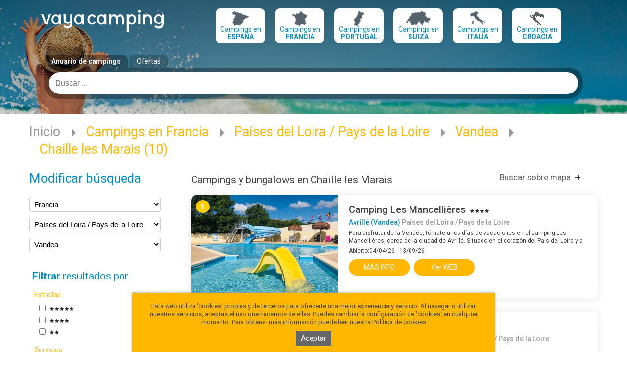

--- FILE ---
content_type: text/html; charset=utf-8
request_url: https://www.vayacamping.net/poblacion/campings-en-chailles-les-marais
body_size: 61728
content:
<!DOCTYPE html>
<html lang="es">
<head>

    <title>Campings en Chaille les Marais, bungalows en Chaille les Marais, Vandea, Francia</title>
<meta charset="utf-8">
<meta name="keywords" content="">
<meta name="description" content="Lista de campings en Chaille les Marais, Vandea. Información sobre sus servicios, bungalows y alojamientos, admisión de animales, espacio acuático, cómo reservar">
<meta name="robots" content="index,all"/>
<meta name="author" content="Imaginanet.com">
<meta name="dcterms.creator" content="Imaginanet.com">
    <link rel="canonical" hreflang="es" href="https://www.vayacamping.net/poblacion/campings-en-chailles-les-marais">
    <link rel="alternate" hreflang="fr" href="https://www.vayacamping.fr/ville/campings-en-chaille-les-marais-fr">

    <meta name="viewport" content="width=device-width, initial-scale=1, maximum-scale=1, minimum-scale=1, user-scalable=no"/>

    <!--[if lte IE 9]>
    <meta http-equiv="X-UA-Compatible" content="IE=edge"/><script type="text/javascript">(window.NREUM||(NREUM={})).init={ajax:{deny_list:["bam.nr-data.net"]},feature_flags:["soft_nav"]};(window.NREUM||(NREUM={})).loader_config={licenseKey:"c9b66ec68a",applicationID:"215136673",browserID:"215136779"};;/*! For license information please see nr-loader-rum-1.308.0.min.js.LICENSE.txt */
(()=>{var e,t,r={163:(e,t,r)=>{"use strict";r.d(t,{j:()=>E});var n=r(384),i=r(1741);var a=r(2555);r(860).K7.genericEvents;const s="experimental.resources",o="register",c=e=>{if(!e||"string"!=typeof e)return!1;try{document.createDocumentFragment().querySelector(e)}catch{return!1}return!0};var d=r(2614),u=r(944),l=r(8122);const f="[data-nr-mask]",g=e=>(0,l.a)(e,(()=>{const e={feature_flags:[],experimental:{allow_registered_children:!1,resources:!1},mask_selector:"*",block_selector:"[data-nr-block]",mask_input_options:{color:!1,date:!1,"datetime-local":!1,email:!1,month:!1,number:!1,range:!1,search:!1,tel:!1,text:!1,time:!1,url:!1,week:!1,textarea:!1,select:!1,password:!0}};return{ajax:{deny_list:void 0,block_internal:!0,enabled:!0,autoStart:!0},api:{get allow_registered_children(){return e.feature_flags.includes(o)||e.experimental.allow_registered_children},set allow_registered_children(t){e.experimental.allow_registered_children=t},duplicate_registered_data:!1},browser_consent_mode:{enabled:!1},distributed_tracing:{enabled:void 0,exclude_newrelic_header:void 0,cors_use_newrelic_header:void 0,cors_use_tracecontext_headers:void 0,allowed_origins:void 0},get feature_flags(){return e.feature_flags},set feature_flags(t){e.feature_flags=t},generic_events:{enabled:!0,autoStart:!0},harvest:{interval:30},jserrors:{enabled:!0,autoStart:!0},logging:{enabled:!0,autoStart:!0},metrics:{enabled:!0,autoStart:!0},obfuscate:void 0,page_action:{enabled:!0},page_view_event:{enabled:!0,autoStart:!0},page_view_timing:{enabled:!0,autoStart:!0},performance:{capture_marks:!1,capture_measures:!1,capture_detail:!0,resources:{get enabled(){return e.feature_flags.includes(s)||e.experimental.resources},set enabled(t){e.experimental.resources=t},asset_types:[],first_party_domains:[],ignore_newrelic:!0}},privacy:{cookies_enabled:!0},proxy:{assets:void 0,beacon:void 0},session:{expiresMs:d.wk,inactiveMs:d.BB},session_replay:{autoStart:!0,enabled:!1,preload:!1,sampling_rate:10,error_sampling_rate:100,collect_fonts:!1,inline_images:!1,fix_stylesheets:!0,mask_all_inputs:!0,get mask_text_selector(){return e.mask_selector},set mask_text_selector(t){c(t)?e.mask_selector="".concat(t,",").concat(f):""===t||null===t?e.mask_selector=f:(0,u.R)(5,t)},get block_class(){return"nr-block"},get ignore_class(){return"nr-ignore"},get mask_text_class(){return"nr-mask"},get block_selector(){return e.block_selector},set block_selector(t){c(t)?e.block_selector+=",".concat(t):""!==t&&(0,u.R)(6,t)},get mask_input_options(){return e.mask_input_options},set mask_input_options(t){t&&"object"==typeof t?e.mask_input_options={...t,password:!0}:(0,u.R)(7,t)}},session_trace:{enabled:!0,autoStart:!0},soft_navigations:{enabled:!0,autoStart:!0},spa:{enabled:!0,autoStart:!0},ssl:void 0,user_actions:{enabled:!0,elementAttributes:["id","className","tagName","type"]}}})());var p=r(6154),m=r(9324);let h=0;const v={buildEnv:m.F3,distMethod:m.Xs,version:m.xv,originTime:p.WN},b={consented:!1},y={appMetadata:{},get consented(){return this.session?.state?.consent||b.consented},set consented(e){b.consented=e},customTransaction:void 0,denyList:void 0,disabled:!1,harvester:void 0,isolatedBacklog:!1,isRecording:!1,loaderType:void 0,maxBytes:3e4,obfuscator:void 0,onerror:void 0,ptid:void 0,releaseIds:{},session:void 0,timeKeeper:void 0,registeredEntities:[],jsAttributesMetadata:{bytes:0},get harvestCount(){return++h}},_=e=>{const t=(0,l.a)(e,y),r=Object.keys(v).reduce((e,t)=>(e[t]={value:v[t],writable:!1,configurable:!0,enumerable:!0},e),{});return Object.defineProperties(t,r)};var w=r(5701);const x=e=>{const t=e.startsWith("http");e+="/",r.p=t?e:"https://"+e};var R=r(7836),k=r(3241);const A={accountID:void 0,trustKey:void 0,agentID:void 0,licenseKey:void 0,applicationID:void 0,xpid:void 0},S=e=>(0,l.a)(e,A),T=new Set;function E(e,t={},r,s){let{init:o,info:c,loader_config:d,runtime:u={},exposed:l=!0}=t;if(!c){const e=(0,n.pV)();o=e.init,c=e.info,d=e.loader_config}e.init=g(o||{}),e.loader_config=S(d||{}),c.jsAttributes??={},p.bv&&(c.jsAttributes.isWorker=!0),e.info=(0,a.D)(c);const f=e.init,m=[c.beacon,c.errorBeacon];T.has(e.agentIdentifier)||(f.proxy.assets&&(x(f.proxy.assets),m.push(f.proxy.assets)),f.proxy.beacon&&m.push(f.proxy.beacon),e.beacons=[...m],function(e){const t=(0,n.pV)();Object.getOwnPropertyNames(i.W.prototype).forEach(r=>{const n=i.W.prototype[r];if("function"!=typeof n||"constructor"===n)return;let a=t[r];e[r]&&!1!==e.exposed&&"micro-agent"!==e.runtime?.loaderType&&(t[r]=(...t)=>{const n=e[r](...t);return a?a(...t):n})})}(e),(0,n.US)("activatedFeatures",w.B)),u.denyList=[...f.ajax.deny_list||[],...f.ajax.block_internal?m:[]],u.ptid=e.agentIdentifier,u.loaderType=r,e.runtime=_(u),T.has(e.agentIdentifier)||(e.ee=R.ee.get(e.agentIdentifier),e.exposed=l,(0,k.W)({agentIdentifier:e.agentIdentifier,drained:!!w.B?.[e.agentIdentifier],type:"lifecycle",name:"initialize",feature:void 0,data:e.config})),T.add(e.agentIdentifier)}},384:(e,t,r)=>{"use strict";r.d(t,{NT:()=>s,US:()=>u,Zm:()=>o,bQ:()=>d,dV:()=>c,pV:()=>l});var n=r(6154),i=r(1863),a=r(1910);const s={beacon:"bam.nr-data.net",errorBeacon:"bam.nr-data.net"};function o(){return n.gm.NREUM||(n.gm.NREUM={}),void 0===n.gm.newrelic&&(n.gm.newrelic=n.gm.NREUM),n.gm.NREUM}function c(){let e=o();return e.o||(e.o={ST:n.gm.setTimeout,SI:n.gm.setImmediate||n.gm.setInterval,CT:n.gm.clearTimeout,XHR:n.gm.XMLHttpRequest,REQ:n.gm.Request,EV:n.gm.Event,PR:n.gm.Promise,MO:n.gm.MutationObserver,FETCH:n.gm.fetch,WS:n.gm.WebSocket},(0,a.i)(...Object.values(e.o))),e}function d(e,t){let r=o();r.initializedAgents??={},t.initializedAt={ms:(0,i.t)(),date:new Date},r.initializedAgents[e]=t}function u(e,t){o()[e]=t}function l(){return function(){let e=o();const t=e.info||{};e.info={beacon:s.beacon,errorBeacon:s.errorBeacon,...t}}(),function(){let e=o();const t=e.init||{};e.init={...t}}(),c(),function(){let e=o();const t=e.loader_config||{};e.loader_config={...t}}(),o()}},782:(e,t,r)=>{"use strict";r.d(t,{T:()=>n});const n=r(860).K7.pageViewTiming},860:(e,t,r)=>{"use strict";r.d(t,{$J:()=>u,K7:()=>c,P3:()=>d,XX:()=>i,Yy:()=>o,df:()=>a,qY:()=>n,v4:()=>s});const n="events",i="jserrors",a="browser/blobs",s="rum",o="browser/logs",c={ajax:"ajax",genericEvents:"generic_events",jserrors:i,logging:"logging",metrics:"metrics",pageAction:"page_action",pageViewEvent:"page_view_event",pageViewTiming:"page_view_timing",sessionReplay:"session_replay",sessionTrace:"session_trace",softNav:"soft_navigations",spa:"spa"},d={[c.pageViewEvent]:1,[c.pageViewTiming]:2,[c.metrics]:3,[c.jserrors]:4,[c.spa]:5,[c.ajax]:6,[c.sessionTrace]:7,[c.softNav]:8,[c.sessionReplay]:9,[c.logging]:10,[c.genericEvents]:11},u={[c.pageViewEvent]:s,[c.pageViewTiming]:n,[c.ajax]:n,[c.spa]:n,[c.softNav]:n,[c.metrics]:i,[c.jserrors]:i,[c.sessionTrace]:a,[c.sessionReplay]:a,[c.logging]:o,[c.genericEvents]:"ins"}},944:(e,t,r)=>{"use strict";r.d(t,{R:()=>i});var n=r(3241);function i(e,t){"function"==typeof console.debug&&(console.debug("New Relic Warning: https://github.com/newrelic/newrelic-browser-agent/blob/main/docs/warning-codes.md#".concat(e),t),(0,n.W)({agentIdentifier:null,drained:null,type:"data",name:"warn",feature:"warn",data:{code:e,secondary:t}}))}},1687:(e,t,r)=>{"use strict";r.d(t,{Ak:()=>d,Ze:()=>f,x3:()=>u});var n=r(3241),i=r(7836),a=r(3606),s=r(860),o=r(2646);const c={};function d(e,t){const r={staged:!1,priority:s.P3[t]||0};l(e),c[e].get(t)||c[e].set(t,r)}function u(e,t){e&&c[e]&&(c[e].get(t)&&c[e].delete(t),p(e,t,!1),c[e].size&&g(e))}function l(e){if(!e)throw new Error("agentIdentifier required");c[e]||(c[e]=new Map)}function f(e="",t="feature",r=!1){if(l(e),!e||!c[e].get(t)||r)return p(e,t);c[e].get(t).staged=!0,g(e)}function g(e){const t=Array.from(c[e]);t.every(([e,t])=>t.staged)&&(t.sort((e,t)=>e[1].priority-t[1].priority),t.forEach(([t])=>{c[e].delete(t),p(e,t)}))}function p(e,t,r=!0){const s=e?i.ee.get(e):i.ee,c=a.i.handlers;if(!s.aborted&&s.backlog&&c){if((0,n.W)({agentIdentifier:e,type:"lifecycle",name:"drain",feature:t}),r){const e=s.backlog[t],r=c[t];if(r){for(let t=0;e&&t<e.length;++t)m(e[t],r);Object.entries(r).forEach(([e,t])=>{Object.values(t||{}).forEach(t=>{t[0]?.on&&t[0]?.context()instanceof o.y&&t[0].on(e,t[1])})})}}s.isolatedBacklog||delete c[t],s.backlog[t]=null,s.emit("drain-"+t,[])}}function m(e,t){var r=e[1];Object.values(t[r]||{}).forEach(t=>{var r=e[0];if(t[0]===r){var n=t[1],i=e[3],a=e[2];n.apply(i,a)}})}},1738:(e,t,r)=>{"use strict";r.d(t,{U:()=>g,Y:()=>f});var n=r(3241),i=r(9908),a=r(1863),s=r(944),o=r(5701),c=r(3969),d=r(8362),u=r(860),l=r(4261);function f(e,t,r,a){const f=a||r;!f||f[e]&&f[e]!==d.d.prototype[e]||(f[e]=function(){(0,i.p)(c.xV,["API/"+e+"/called"],void 0,u.K7.metrics,r.ee),(0,n.W)({agentIdentifier:r.agentIdentifier,drained:!!o.B?.[r.agentIdentifier],type:"data",name:"api",feature:l.Pl+e,data:{}});try{return t.apply(this,arguments)}catch(e){(0,s.R)(23,e)}})}function g(e,t,r,n,s){const o=e.info;null===r?delete o.jsAttributes[t]:o.jsAttributes[t]=r,(s||null===r)&&(0,i.p)(l.Pl+n,[(0,a.t)(),t,r],void 0,"session",e.ee)}},1741:(e,t,r)=>{"use strict";r.d(t,{W:()=>a});var n=r(944),i=r(4261);class a{#e(e,...t){if(this[e]!==a.prototype[e])return this[e](...t);(0,n.R)(35,e)}addPageAction(e,t){return this.#e(i.hG,e,t)}register(e){return this.#e(i.eY,e)}recordCustomEvent(e,t){return this.#e(i.fF,e,t)}setPageViewName(e,t){return this.#e(i.Fw,e,t)}setCustomAttribute(e,t,r){return this.#e(i.cD,e,t,r)}noticeError(e,t){return this.#e(i.o5,e,t)}setUserId(e,t=!1){return this.#e(i.Dl,e,t)}setApplicationVersion(e){return this.#e(i.nb,e)}setErrorHandler(e){return this.#e(i.bt,e)}addRelease(e,t){return this.#e(i.k6,e,t)}log(e,t){return this.#e(i.$9,e,t)}start(){return this.#e(i.d3)}finished(e){return this.#e(i.BL,e)}recordReplay(){return this.#e(i.CH)}pauseReplay(){return this.#e(i.Tb)}addToTrace(e){return this.#e(i.U2,e)}setCurrentRouteName(e){return this.#e(i.PA,e)}interaction(e){return this.#e(i.dT,e)}wrapLogger(e,t,r){return this.#e(i.Wb,e,t,r)}measure(e,t){return this.#e(i.V1,e,t)}consent(e){return this.#e(i.Pv,e)}}},1863:(e,t,r)=>{"use strict";function n(){return Math.floor(performance.now())}r.d(t,{t:()=>n})},1910:(e,t,r)=>{"use strict";r.d(t,{i:()=>a});var n=r(944);const i=new Map;function a(...e){return e.every(e=>{if(i.has(e))return i.get(e);const t="function"==typeof e?e.toString():"",r=t.includes("[native code]"),a=t.includes("nrWrapper");return r||a||(0,n.R)(64,e?.name||t),i.set(e,r),r})}},2555:(e,t,r)=>{"use strict";r.d(t,{D:()=>o,f:()=>s});var n=r(384),i=r(8122);const a={beacon:n.NT.beacon,errorBeacon:n.NT.errorBeacon,licenseKey:void 0,applicationID:void 0,sa:void 0,queueTime:void 0,applicationTime:void 0,ttGuid:void 0,user:void 0,account:void 0,product:void 0,extra:void 0,jsAttributes:{},userAttributes:void 0,atts:void 0,transactionName:void 0,tNamePlain:void 0};function s(e){try{return!!e.licenseKey&&!!e.errorBeacon&&!!e.applicationID}catch(e){return!1}}const o=e=>(0,i.a)(e,a)},2614:(e,t,r)=>{"use strict";r.d(t,{BB:()=>s,H3:()=>n,g:()=>d,iL:()=>c,tS:()=>o,uh:()=>i,wk:()=>a});const n="NRBA",i="SESSION",a=144e5,s=18e5,o={STARTED:"session-started",PAUSE:"session-pause",RESET:"session-reset",RESUME:"session-resume",UPDATE:"session-update"},c={SAME_TAB:"same-tab",CROSS_TAB:"cross-tab"},d={OFF:0,FULL:1,ERROR:2}},2646:(e,t,r)=>{"use strict";r.d(t,{y:()=>n});class n{constructor(e){this.contextId=e}}},2843:(e,t,r)=>{"use strict";r.d(t,{G:()=>a,u:()=>i});var n=r(3878);function i(e,t=!1,r,i){(0,n.DD)("visibilitychange",function(){if(t)return void("hidden"===document.visibilityState&&e());e(document.visibilityState)},r,i)}function a(e,t,r){(0,n.sp)("pagehide",e,t,r)}},3241:(e,t,r)=>{"use strict";r.d(t,{W:()=>a});var n=r(6154);const i="newrelic";function a(e={}){try{n.gm.dispatchEvent(new CustomEvent(i,{detail:e}))}catch(e){}}},3606:(e,t,r)=>{"use strict";r.d(t,{i:()=>a});var n=r(9908);a.on=s;var i=a.handlers={};function a(e,t,r,a){s(a||n.d,i,e,t,r)}function s(e,t,r,i,a){a||(a="feature"),e||(e=n.d);var s=t[a]=t[a]||{};(s[r]=s[r]||[]).push([e,i])}},3878:(e,t,r)=>{"use strict";function n(e,t){return{capture:e,passive:!1,signal:t}}function i(e,t,r=!1,i){window.addEventListener(e,t,n(r,i))}function a(e,t,r=!1,i){document.addEventListener(e,t,n(r,i))}r.d(t,{DD:()=>a,jT:()=>n,sp:()=>i})},3969:(e,t,r)=>{"use strict";r.d(t,{TZ:()=>n,XG:()=>o,rs:()=>i,xV:()=>s,z_:()=>a});const n=r(860).K7.metrics,i="sm",a="cm",s="storeSupportabilityMetrics",o="storeEventMetrics"},4234:(e,t,r)=>{"use strict";r.d(t,{W:()=>a});var n=r(7836),i=r(1687);class a{constructor(e,t){this.agentIdentifier=e,this.ee=n.ee.get(e),this.featureName=t,this.blocked=!1}deregisterDrain(){(0,i.x3)(this.agentIdentifier,this.featureName)}}},4261:(e,t,r)=>{"use strict";r.d(t,{$9:()=>d,BL:()=>o,CH:()=>g,Dl:()=>_,Fw:()=>y,PA:()=>h,Pl:()=>n,Pv:()=>k,Tb:()=>l,U2:()=>a,V1:()=>R,Wb:()=>x,bt:()=>b,cD:()=>v,d3:()=>w,dT:()=>c,eY:()=>p,fF:()=>f,hG:()=>i,k6:()=>s,nb:()=>m,o5:()=>u});const n="api-",i="addPageAction",a="addToTrace",s="addRelease",o="finished",c="interaction",d="log",u="noticeError",l="pauseReplay",f="recordCustomEvent",g="recordReplay",p="register",m="setApplicationVersion",h="setCurrentRouteName",v="setCustomAttribute",b="setErrorHandler",y="setPageViewName",_="setUserId",w="start",x="wrapLogger",R="measure",k="consent"},5289:(e,t,r)=>{"use strict";r.d(t,{GG:()=>s,Qr:()=>c,sB:()=>o});var n=r(3878),i=r(6389);function a(){return"undefined"==typeof document||"complete"===document.readyState}function s(e,t){if(a())return e();const r=(0,i.J)(e),s=setInterval(()=>{a()&&(clearInterval(s),r())},500);(0,n.sp)("load",r,t)}function o(e){if(a())return e();(0,n.DD)("DOMContentLoaded",e)}function c(e){if(a())return e();(0,n.sp)("popstate",e)}},5607:(e,t,r)=>{"use strict";r.d(t,{W:()=>n});const n=(0,r(9566).bz)()},5701:(e,t,r)=>{"use strict";r.d(t,{B:()=>a,t:()=>s});var n=r(3241);const i=new Set,a={};function s(e,t){const r=t.agentIdentifier;a[r]??={},e&&"object"==typeof e&&(i.has(r)||(t.ee.emit("rumresp",[e]),a[r]=e,i.add(r),(0,n.W)({agentIdentifier:r,loaded:!0,drained:!0,type:"lifecycle",name:"load",feature:void 0,data:e})))}},6154:(e,t,r)=>{"use strict";r.d(t,{OF:()=>c,RI:()=>i,WN:()=>u,bv:()=>a,eN:()=>l,gm:()=>s,mw:()=>o,sb:()=>d});var n=r(1863);const i="undefined"!=typeof window&&!!window.document,a="undefined"!=typeof WorkerGlobalScope&&("undefined"!=typeof self&&self instanceof WorkerGlobalScope&&self.navigator instanceof WorkerNavigator||"undefined"!=typeof globalThis&&globalThis instanceof WorkerGlobalScope&&globalThis.navigator instanceof WorkerNavigator),s=i?window:"undefined"!=typeof WorkerGlobalScope&&("undefined"!=typeof self&&self instanceof WorkerGlobalScope&&self||"undefined"!=typeof globalThis&&globalThis instanceof WorkerGlobalScope&&globalThis),o=Boolean("hidden"===s?.document?.visibilityState),c=/iPad|iPhone|iPod/.test(s.navigator?.userAgent),d=c&&"undefined"==typeof SharedWorker,u=((()=>{const e=s.navigator?.userAgent?.match(/Firefox[/\s](\d+\.\d+)/);Array.isArray(e)&&e.length>=2&&e[1]})(),Date.now()-(0,n.t)()),l=()=>"undefined"!=typeof PerformanceNavigationTiming&&s?.performance?.getEntriesByType("navigation")?.[0]?.responseStart},6389:(e,t,r)=>{"use strict";function n(e,t=500,r={}){const n=r?.leading||!1;let i;return(...r)=>{n&&void 0===i&&(e.apply(this,r),i=setTimeout(()=>{i=clearTimeout(i)},t)),n||(clearTimeout(i),i=setTimeout(()=>{e.apply(this,r)},t))}}function i(e){let t=!1;return(...r)=>{t||(t=!0,e.apply(this,r))}}r.d(t,{J:()=>i,s:()=>n})},6630:(e,t,r)=>{"use strict";r.d(t,{T:()=>n});const n=r(860).K7.pageViewEvent},7699:(e,t,r)=>{"use strict";r.d(t,{It:()=>a,KC:()=>o,No:()=>i,qh:()=>s});var n=r(860);const i=16e3,a=1e6,s="SESSION_ERROR",o={[n.K7.logging]:!0,[n.K7.genericEvents]:!1,[n.K7.jserrors]:!1,[n.K7.ajax]:!1}},7836:(e,t,r)=>{"use strict";r.d(t,{P:()=>o,ee:()=>c});var n=r(384),i=r(8990),a=r(2646),s=r(5607);const o="nr@context:".concat(s.W),c=function e(t,r){var n={},s={},u={},l=!1;try{l=16===r.length&&d.initializedAgents?.[r]?.runtime.isolatedBacklog}catch(e){}var f={on:p,addEventListener:p,removeEventListener:function(e,t){var r=n[e];if(!r)return;for(var i=0;i<r.length;i++)r[i]===t&&r.splice(i,1)},emit:function(e,r,n,i,a){!1!==a&&(a=!0);if(c.aborted&&!i)return;t&&a&&t.emit(e,r,n);var o=g(n);m(e).forEach(e=>{e.apply(o,r)});var d=v()[s[e]];d&&d.push([f,e,r,o]);return o},get:h,listeners:m,context:g,buffer:function(e,t){const r=v();if(t=t||"feature",f.aborted)return;Object.entries(e||{}).forEach(([e,n])=>{s[n]=t,t in r||(r[t]=[])})},abort:function(){f._aborted=!0,Object.keys(f.backlog).forEach(e=>{delete f.backlog[e]})},isBuffering:function(e){return!!v()[s[e]]},debugId:r,backlog:l?{}:t&&"object"==typeof t.backlog?t.backlog:{},isolatedBacklog:l};return Object.defineProperty(f,"aborted",{get:()=>{let e=f._aborted||!1;return e||(t&&(e=t.aborted),e)}}),f;function g(e){return e&&e instanceof a.y?e:e?(0,i.I)(e,o,()=>new a.y(o)):new a.y(o)}function p(e,t){n[e]=m(e).concat(t)}function m(e){return n[e]||[]}function h(t){return u[t]=u[t]||e(f,t)}function v(){return f.backlog}}(void 0,"globalEE"),d=(0,n.Zm)();d.ee||(d.ee=c)},8122:(e,t,r)=>{"use strict";r.d(t,{a:()=>i});var n=r(944);function i(e,t){try{if(!e||"object"!=typeof e)return(0,n.R)(3);if(!t||"object"!=typeof t)return(0,n.R)(4);const r=Object.create(Object.getPrototypeOf(t),Object.getOwnPropertyDescriptors(t)),a=0===Object.keys(r).length?e:r;for(let s in a)if(void 0!==e[s])try{if(null===e[s]){r[s]=null;continue}Array.isArray(e[s])&&Array.isArray(t[s])?r[s]=Array.from(new Set([...e[s],...t[s]])):"object"==typeof e[s]&&"object"==typeof t[s]?r[s]=i(e[s],t[s]):r[s]=e[s]}catch(e){r[s]||(0,n.R)(1,e)}return r}catch(e){(0,n.R)(2,e)}}},8362:(e,t,r)=>{"use strict";r.d(t,{d:()=>a});var n=r(9566),i=r(1741);class a extends i.W{agentIdentifier=(0,n.LA)(16)}},8374:(e,t,r)=>{r.nc=(()=>{try{return document?.currentScript?.nonce}catch(e){}return""})()},8990:(e,t,r)=>{"use strict";r.d(t,{I:()=>i});var n=Object.prototype.hasOwnProperty;function i(e,t,r){if(n.call(e,t))return e[t];var i=r();if(Object.defineProperty&&Object.keys)try{return Object.defineProperty(e,t,{value:i,writable:!0,enumerable:!1}),i}catch(e){}return e[t]=i,i}},9324:(e,t,r)=>{"use strict";r.d(t,{F3:()=>i,Xs:()=>a,xv:()=>n});const n="1.308.0",i="PROD",a="CDN"},9566:(e,t,r)=>{"use strict";r.d(t,{LA:()=>o,bz:()=>s});var n=r(6154);const i="xxxxxxxx-xxxx-4xxx-yxxx-xxxxxxxxxxxx";function a(e,t){return e?15&e[t]:16*Math.random()|0}function s(){const e=n.gm?.crypto||n.gm?.msCrypto;let t,r=0;return e&&e.getRandomValues&&(t=e.getRandomValues(new Uint8Array(30))),i.split("").map(e=>"x"===e?a(t,r++).toString(16):"y"===e?(3&a()|8).toString(16):e).join("")}function o(e){const t=n.gm?.crypto||n.gm?.msCrypto;let r,i=0;t&&t.getRandomValues&&(r=t.getRandomValues(new Uint8Array(e)));const s=[];for(var o=0;o<e;o++)s.push(a(r,i++).toString(16));return s.join("")}},9908:(e,t,r)=>{"use strict";r.d(t,{d:()=>n,p:()=>i});var n=r(7836).ee.get("handle");function i(e,t,r,i,a){a?(a.buffer([e],i),a.emit(e,t,r)):(n.buffer([e],i),n.emit(e,t,r))}}},n={};function i(e){var t=n[e];if(void 0!==t)return t.exports;var a=n[e]={exports:{}};return r[e](a,a.exports,i),a.exports}i.m=r,i.d=(e,t)=>{for(var r in t)i.o(t,r)&&!i.o(e,r)&&Object.defineProperty(e,r,{enumerable:!0,get:t[r]})},i.f={},i.e=e=>Promise.all(Object.keys(i.f).reduce((t,r)=>(i.f[r](e,t),t),[])),i.u=e=>"nr-rum-1.308.0.min.js",i.o=(e,t)=>Object.prototype.hasOwnProperty.call(e,t),e={},t="NRBA-1.308.0.PROD:",i.l=(r,n,a,s)=>{if(e[r])e[r].push(n);else{var o,c;if(void 0!==a)for(var d=document.getElementsByTagName("script"),u=0;u<d.length;u++){var l=d[u];if(l.getAttribute("src")==r||l.getAttribute("data-webpack")==t+a){o=l;break}}if(!o){c=!0;var f={296:"sha512-+MIMDsOcckGXa1EdWHqFNv7P+JUkd5kQwCBr3KE6uCvnsBNUrdSt4a/3/L4j4TxtnaMNjHpza2/erNQbpacJQA=="};(o=document.createElement("script")).charset="utf-8",i.nc&&o.setAttribute("nonce",i.nc),o.setAttribute("data-webpack",t+a),o.src=r,0!==o.src.indexOf(window.location.origin+"/")&&(o.crossOrigin="anonymous"),f[s]&&(o.integrity=f[s])}e[r]=[n];var g=(t,n)=>{o.onerror=o.onload=null,clearTimeout(p);var i=e[r];if(delete e[r],o.parentNode&&o.parentNode.removeChild(o),i&&i.forEach(e=>e(n)),t)return t(n)},p=setTimeout(g.bind(null,void 0,{type:"timeout",target:o}),12e4);o.onerror=g.bind(null,o.onerror),o.onload=g.bind(null,o.onload),c&&document.head.appendChild(o)}},i.r=e=>{"undefined"!=typeof Symbol&&Symbol.toStringTag&&Object.defineProperty(e,Symbol.toStringTag,{value:"Module"}),Object.defineProperty(e,"__esModule",{value:!0})},i.p="https://js-agent.newrelic.com/",(()=>{var e={374:0,840:0};i.f.j=(t,r)=>{var n=i.o(e,t)?e[t]:void 0;if(0!==n)if(n)r.push(n[2]);else{var a=new Promise((r,i)=>n=e[t]=[r,i]);r.push(n[2]=a);var s=i.p+i.u(t),o=new Error;i.l(s,r=>{if(i.o(e,t)&&(0!==(n=e[t])&&(e[t]=void 0),n)){var a=r&&("load"===r.type?"missing":r.type),s=r&&r.target&&r.target.src;o.message="Loading chunk "+t+" failed: ("+a+": "+s+")",o.name="ChunkLoadError",o.type=a,o.request=s,n[1](o)}},"chunk-"+t,t)}};var t=(t,r)=>{var n,a,[s,o,c]=r,d=0;if(s.some(t=>0!==e[t])){for(n in o)i.o(o,n)&&(i.m[n]=o[n]);if(c)c(i)}for(t&&t(r);d<s.length;d++)a=s[d],i.o(e,a)&&e[a]&&e[a][0](),e[a]=0},r=self["webpackChunk:NRBA-1.308.0.PROD"]=self["webpackChunk:NRBA-1.308.0.PROD"]||[];r.forEach(t.bind(null,0)),r.push=t.bind(null,r.push.bind(r))})(),(()=>{"use strict";i(8374);var e=i(8362),t=i(860);const r=Object.values(t.K7);var n=i(163);var a=i(9908),s=i(1863),o=i(4261),c=i(1738);var d=i(1687),u=i(4234),l=i(5289),f=i(6154),g=i(944),p=i(384);const m=e=>f.RI&&!0===e?.privacy.cookies_enabled;function h(e){return!!(0,p.dV)().o.MO&&m(e)&&!0===e?.session_trace.enabled}var v=i(6389),b=i(7699);class y extends u.W{constructor(e,t){super(e.agentIdentifier,t),this.agentRef=e,this.abortHandler=void 0,this.featAggregate=void 0,this.loadedSuccessfully=void 0,this.onAggregateImported=new Promise(e=>{this.loadedSuccessfully=e}),this.deferred=Promise.resolve(),!1===e.init[this.featureName].autoStart?this.deferred=new Promise((t,r)=>{this.ee.on("manual-start-all",(0,v.J)(()=>{(0,d.Ak)(e.agentIdentifier,this.featureName),t()}))}):(0,d.Ak)(e.agentIdentifier,t)}importAggregator(e,t,r={}){if(this.featAggregate)return;const n=async()=>{let n;await this.deferred;try{if(m(e.init)){const{setupAgentSession:t}=await i.e(296).then(i.bind(i,3305));n=t(e)}}catch(e){(0,g.R)(20,e),this.ee.emit("internal-error",[e]),(0,a.p)(b.qh,[e],void 0,this.featureName,this.ee)}try{if(!this.#t(this.featureName,n,e.init))return(0,d.Ze)(this.agentIdentifier,this.featureName),void this.loadedSuccessfully(!1);const{Aggregate:i}=await t();this.featAggregate=new i(e,r),e.runtime.harvester.initializedAggregates.push(this.featAggregate),this.loadedSuccessfully(!0)}catch(e){(0,g.R)(34,e),this.abortHandler?.(),(0,d.Ze)(this.agentIdentifier,this.featureName,!0),this.loadedSuccessfully(!1),this.ee&&this.ee.abort()}};f.RI?(0,l.GG)(()=>n(),!0):n()}#t(e,r,n){if(this.blocked)return!1;switch(e){case t.K7.sessionReplay:return h(n)&&!!r;case t.K7.sessionTrace:return!!r;default:return!0}}}var _=i(6630),w=i(2614),x=i(3241);class R extends y{static featureName=_.T;constructor(e){var t;super(e,_.T),this.setupInspectionEvents(e.agentIdentifier),t=e,(0,c.Y)(o.Fw,function(e,r){"string"==typeof e&&("/"!==e.charAt(0)&&(e="/"+e),t.runtime.customTransaction=(r||"http://custom.transaction")+e,(0,a.p)(o.Pl+o.Fw,[(0,s.t)()],void 0,void 0,t.ee))},t),this.importAggregator(e,()=>i.e(296).then(i.bind(i,3943)))}setupInspectionEvents(e){const t=(t,r)=>{t&&(0,x.W)({agentIdentifier:e,timeStamp:t.timeStamp,loaded:"complete"===t.target.readyState,type:"window",name:r,data:t.target.location+""})};(0,l.sB)(e=>{t(e,"DOMContentLoaded")}),(0,l.GG)(e=>{t(e,"load")}),(0,l.Qr)(e=>{t(e,"navigate")}),this.ee.on(w.tS.UPDATE,(t,r)=>{(0,x.W)({agentIdentifier:e,type:"lifecycle",name:"session",data:r})})}}class k extends e.d{constructor(e){var t;(super(),f.gm)?(this.features={},(0,p.bQ)(this.agentIdentifier,this),this.desiredFeatures=new Set(e.features||[]),this.desiredFeatures.add(R),(0,n.j)(this,e,e.loaderType||"agent"),t=this,(0,c.Y)(o.cD,function(e,r,n=!1){if("string"==typeof e){if(["string","number","boolean"].includes(typeof r)||null===r)return(0,c.U)(t,e,r,o.cD,n);(0,g.R)(40,typeof r)}else(0,g.R)(39,typeof e)},t),function(e){(0,c.Y)(o.Dl,function(t,r=!1){if("string"!=typeof t&&null!==t)return void(0,g.R)(41,typeof t);const n=e.info.jsAttributes["enduser.id"];r&&null!=n&&n!==t?(0,a.p)(o.Pl+"setUserIdAndResetSession",[t],void 0,"session",e.ee):(0,c.U)(e,"enduser.id",t,o.Dl,!0)},e)}(this),function(e){(0,c.Y)(o.nb,function(t){if("string"==typeof t||null===t)return(0,c.U)(e,"application.version",t,o.nb,!1);(0,g.R)(42,typeof t)},e)}(this),function(e){(0,c.Y)(o.d3,function(){e.ee.emit("manual-start-all")},e)}(this),function(e){(0,c.Y)(o.Pv,function(t=!0){if("boolean"==typeof t){if((0,a.p)(o.Pl+o.Pv,[t],void 0,"session",e.ee),e.runtime.consented=t,t){const t=e.features.page_view_event;t.onAggregateImported.then(e=>{const r=t.featAggregate;e&&!r.sentRum&&r.sendRum()})}}else(0,g.R)(65,typeof t)},e)}(this),this.run()):(0,g.R)(21)}get config(){return{info:this.info,init:this.init,loader_config:this.loader_config,runtime:this.runtime}}get api(){return this}run(){try{const e=function(e){const t={};return r.forEach(r=>{t[r]=!!e[r]?.enabled}),t}(this.init),n=[...this.desiredFeatures];n.sort((e,r)=>t.P3[e.featureName]-t.P3[r.featureName]),n.forEach(r=>{if(!e[r.featureName]&&r.featureName!==t.K7.pageViewEvent)return;if(r.featureName===t.K7.spa)return void(0,g.R)(67);const n=function(e){switch(e){case t.K7.ajax:return[t.K7.jserrors];case t.K7.sessionTrace:return[t.K7.ajax,t.K7.pageViewEvent];case t.K7.sessionReplay:return[t.K7.sessionTrace];case t.K7.pageViewTiming:return[t.K7.pageViewEvent];default:return[]}}(r.featureName).filter(e=>!(e in this.features));n.length>0&&(0,g.R)(36,{targetFeature:r.featureName,missingDependencies:n}),this.features[r.featureName]=new r(this)})}catch(e){(0,g.R)(22,e);for(const e in this.features)this.features[e].abortHandler?.();const t=(0,p.Zm)();delete t.initializedAgents[this.agentIdentifier]?.features,delete this.sharedAggregator;return t.ee.get(this.agentIdentifier).abort(),!1}}}var A=i(2843),S=i(782);class T extends y{static featureName=S.T;constructor(e){super(e,S.T),f.RI&&((0,A.u)(()=>(0,a.p)("docHidden",[(0,s.t)()],void 0,S.T,this.ee),!0),(0,A.G)(()=>(0,a.p)("winPagehide",[(0,s.t)()],void 0,S.T,this.ee)),this.importAggregator(e,()=>i.e(296).then(i.bind(i,2117))))}}var E=i(3969);class I extends y{static featureName=E.TZ;constructor(e){super(e,E.TZ),f.RI&&document.addEventListener("securitypolicyviolation",e=>{(0,a.p)(E.xV,["Generic/CSPViolation/Detected"],void 0,this.featureName,this.ee)}),this.importAggregator(e,()=>i.e(296).then(i.bind(i,9623)))}}new k({features:[R,T,I],loaderType:"lite"})})()})();</script>
    <![endif]-->
            
        <!-- Google Analytics -->
        <script>
        (function(i,s,o,g,r,a,m){i['GoogleAnalyticsObject']=r;i[r]=i[r]||function(){
        (i[r].q=i[r].q||[]).push(arguments)},i[r].l=1*new Date();a=s.createElement(o),
        m=s.getElementsByTagName(o)[0];a.async=1;a.src=g;m.parentNode.insertBefore(a,m)
        })(window,document,'script','//www.google-analytics.com/analytics.js','ga');

        ga('create', 'UA-7719975-2', 'auto');  // Replace with your property ID.
        ga('send', 'pageview');

        </script>
        <!-- End Google Analytics -->
            
    <link rel="icon" type="image/png" href="/favicon.png"/>
    <link rel="alternate" media="only screen and (max-width: 640px)" href="https://m.vayacamping.net/poblacion/campings-en-chailles-les-marais">

    
    

    <link rel="stylesheet" href="https://fonts.googleapis.com/css?family=Roboto:300,400,500,600,700,800">
    <link rel="stylesheet" href="/css/ui-lightness/jquery-ui-1.8.23.custom.min.css">
    <link rel="stylesheet" href="/bundle/desktop.min.css?v=1769434025">
    <!--<link rel="stylesheet" href="https://cdn.jsdelivr.net/npm/flatpickr/dist/flatpickr.min.css">
    <script src="https://cdn.jsdelivr.net/npm/flatpickr"></script>-->

    <!--[if lte IE 8]>
    <script src="https://html5shiv.googlecode.com/svn/trunk/html5.js"></script>
    <link rel="stylesheet" href="/css/ie.css">
    <![endif]-->

    <!--[if lte IE 8]>
    <link rel="stylesheet" href="/css/ie7.css">
    <![endif]-->

    <!--[if IE 9]>
    <link rel="stylesheet" type="text/css" href="https://npmcdn.com/flatpickr/dist/ie.css">
    <![endif]-->
    <script type=text/javascript">
        window.dataLayer = window.dataLayer || [];
    </script>

        <script>/*! jQuery v1.7.2 jquery.com | jquery.org/license */
(function(a,b){function cy(a){return f.isWindow(a)?a:a.nodeType===9?a.defaultView||a.parentWindow:!1}function cu(a){if(!cj[a]){var b=c.body,d=f("<"+a+">").appendTo(b),e=d.css("display");d.remove();if(e==="none"||e===""){ck||(ck=c.createElement("iframe"),ck.frameBorder=ck.width=ck.height=0),b.appendChild(ck);if(!cl||!ck.createElement)cl=(ck.contentWindow||ck.contentDocument).document,cl.write((f.support.boxModel?"<!doctype html>":"")+"<html><body>"),cl.close();d=cl.createElement(a),cl.body.appendChild(d),e=f.css(d,"display"),b.removeChild(ck)}cj[a]=e}return cj[a]}function ct(a,b){var c={};f.each(cp.concat.apply([],cp.slice(0,b)),function(){c[this]=a});return c}function cs(){cq=b}function cr(){setTimeout(cs,0);return cq=f.now()}function ci(){try{return new a.ActiveXObject("Microsoft.XMLHTTP")}catch(b){}}function ch(){try{return new a.XMLHttpRequest}catch(b){}}function cb(a,c){a.dataFilter&&(c=a.dataFilter(c,a.dataType));var d=a.dataTypes,e={},g,h,i=d.length,j,k=d[0],l,m,n,o,p;for(g=1;g<i;g++){if(g===1)for(h in a.converters)typeof h=="string"&&(e[h.toLowerCase()]=a.converters[h]);l=k,k=d[g];if(k==="*")k=l;else if(l!=="*"&&l!==k){m=l+" "+k,n=e[m]||e["* "+k];if(!n){p=b;for(o in e){j=o.split(" ");if(j[0]===l||j[0]==="*"){p=e[j[1]+" "+k];if(p){o=e[o],o===!0?n=p:p===!0&&(n=o);break}}}}!n&&!p&&f.error("No conversion from "+m.replace(" "," to ")),n!==!0&&(c=n?n(c):p(o(c)))}}return c}function ca(a,c,d){var e=a.contents,f=a.dataTypes,g=a.responseFields,h,i,j,k;for(i in g)i in d&&(c[g[i]]=d[i]);while(f[0]==="*")f.shift(),h===b&&(h=a.mimeType||c.getResponseHeader("content-type"));if(h)for(i in e)if(e[i]&&e[i].test(h)){f.unshift(i);break}if(f[0]in d)j=f[0];else{for(i in d){if(!f[0]||a.converters[i+" "+f[0]]){j=i;break}k||(k=i)}j=j||k}if(j){j!==f[0]&&f.unshift(j);return d[j]}}function b_(a,b,c,d){if(f.isArray(b))f.each(b,function(b,e){c||bD.test(a)?d(a,e):b_(a+"["+(typeof e=="object"?b:"")+"]",e,c,d)});else if(!c&&f.type(b)==="object")for(var e in b)b_(a+"["+e+"]",b[e],c,d);else d(a,b)}function b$(a,c){var d,e,g=f.ajaxSettings.flatOptions||{};for(d in c)c[d]!==b&&((g[d]?a:e||(e={}))[d]=c[d]);e&&f.extend(!0,a,e)}function bZ(a,c,d,e,f,g){f=f||c.dataTypes[0],g=g||{},g[f]=!0;var h=a[f],i=0,j=h?h.length:0,k=a===bS,l;for(;i<j&&(k||!l);i++)l=h[i](c,d,e),typeof l=="string"&&(!k||g[l]?l=b:(c.dataTypes.unshift(l),l=bZ(a,c,d,e,l,g)));(k||!l)&&!g["*"]&&(l=bZ(a,c,d,e,"*",g));return l}function bY(a){return function(b,c){typeof b!="string"&&(c=b,b="*");if(f.isFunction(c)){var d=b.toLowerCase().split(bO),e=0,g=d.length,h,i,j;for(;e<g;e++)h=d[e],j=/^\+/.test(h),j&&(h=h.substr(1)||"*"),i=a[h]=a[h]||[],i[j?"unshift":"push"](c)}}}function bB(a,b,c){var d=b==="width"?a.offsetWidth:a.offsetHeight,e=b==="width"?1:0,g=4;if(d>0){if(c!=="border")for(;e<g;e+=2)c||(d-=parseFloat(f.css(a,"padding"+bx[e]))||0),c==="margin"?d+=parseFloat(f.css(a,c+bx[e]))||0:d-=parseFloat(f.css(a,"border"+bx[e]+"Width"))||0;return d+"px"}d=by(a,b);if(d<0||d==null)d=a.style[b];if(bt.test(d))return d;d=parseFloat(d)||0;if(c)for(;e<g;e+=2)d+=parseFloat(f.css(a,"padding"+bx[e]))||0,c!=="padding"&&(d+=parseFloat(f.css(a,"border"+bx[e]+"Width"))||0),c==="margin"&&(d+=parseFloat(f.css(a,c+bx[e]))||0);return d+"px"}function bo(a){var b=c.createElement("div");bh.appendChild(b),b.innerHTML=a.outerHTML;return b.firstChild}function bn(a){var b=(a.nodeName||"").toLowerCase();b==="input"?bm(a):b!=="script"&&typeof a.getElementsByTagName!="undefined"&&f.grep(a.getElementsByTagName("input"),bm)}function bm(a){if(a.type==="checkbox"||a.type==="radio")a.defaultChecked=a.checked}function bl(a){return typeof a.getElementsByTagName!="undefined"?a.getElementsByTagName("*"):typeof a.querySelectorAll!="undefined"?a.querySelectorAll("*"):[]}function bk(a,b){var c;b.nodeType===1&&(b.clearAttributes&&b.clearAttributes(),b.mergeAttributes&&b.mergeAttributes(a),c=b.nodeName.toLowerCase(),c==="object"?b.outerHTML=a.outerHTML:c!=="input"||a.type!=="checkbox"&&a.type!=="radio"?c==="option"?b.selected=a.defaultSelected:c==="input"||c==="textarea"?b.defaultValue=a.defaultValue:c==="script"&&b.text!==a.text&&(b.text=a.text):(a.checked&&(b.defaultChecked=b.checked=a.checked),b.value!==a.value&&(b.value=a.value)),b.removeAttribute(f.expando),b.removeAttribute("_submit_attached"),b.removeAttribute("_change_attached"))}function bj(a,b){if(b.nodeType===1&&!!f.hasData(a)){var c,d,e,g=f._data(a),h=f._data(b,g),i=g.events;if(i){delete h.handle,h.events={};for(c in i)for(d=0,e=i[c].length;d<e;d++)f.event.add(b,c,i[c][d])}h.data&&(h.data=f.extend({},h.data))}}function bi(a,b){return f.nodeName(a,"table")?a.getElementsByTagName("tbody")[0]||a.appendChild(a.ownerDocument.createElement("tbody")):a}function U(a){var b=V.split("|"),c=a.createDocumentFragment();if(c.createElement)while(b.length)c.createElement(b.pop());return c}function T(a,b,c){b=b||0;if(f.isFunction(b))return f.grep(a,function(a,d){var e=!!b.call(a,d,a);return e===c});if(b.nodeType)return f.grep(a,function(a,d){return a===b===c});if(typeof b=="string"){var d=f.grep(a,function(a){return a.nodeType===1});if(O.test(b))return f.filter(b,d,!c);b=f.filter(b,d)}return f.grep(a,function(a,d){return f.inArray(a,b)>=0===c})}function S(a){return!a||!a.parentNode||a.parentNode.nodeType===11}function K(){return!0}function J(){return!1}function n(a,b,c){var d=b+"defer",e=b+"queue",g=b+"mark",h=f._data(a,d);h&&(c==="queue"||!f._data(a,e))&&(c==="mark"||!f._data(a,g))&&setTimeout(function(){!f._data(a,e)&&!f._data(a,g)&&(f.removeData(a,d,!0),h.fire())},0)}function m(a){for(var b in a){if(b==="data"&&f.isEmptyObject(a[b]))continue;if(b!=="toJSON")return!1}return!0}function l(a,c,d){if(d===b&&a.nodeType===1){var e="data-"+c.replace(k,"-$1").toLowerCase();d=a.getAttribute(e);if(typeof d=="string"){try{d=d==="true"?!0:d==="false"?!1:d==="null"?null:f.isNumeric(d)?+d:j.test(d)?f.parseJSON(d):d}catch(g){}f.data(a,c,d)}else d=b}return d}function h(a){var b=g[a]={},c,d;a=a.split(/\s+/);for(c=0,d=a.length;c<d;c++)b[a[c]]=!0;return b}var c=a.document,d=a.navigator,e=a.location,f=function(){function J(){if(!e.isReady){try{c.documentElement.doScroll("left")}catch(a){setTimeout(J,1);return}e.ready()}}var e=function(a,b){return new e.fn.init(a,b,h)},f=a.jQuery,g=a.$,h,i=/^(?:[^#<]*(<[\w\W]+>)[^>]*$|#([\w\-]*)$)/,j=/\S/,k=/^\s+/,l=/\s+$/,m=/^<(\w+)\s*\/?>(?:<\/\1>)?$/,n=/^[\],:{}\s]*$/,o=/\\(?:["\\\/bfnrt]|u[0-9a-fA-F]{4})/g,p=/"[^"\\\n\r]*"|true|false|null|-?\d+(?:\.\d*)?(?:[eE][+\-]?\d+)?/g,q=/(?:^|:|,)(?:\s*\[)+/g,r=/(webkit)[ \/]([\w.]+)/,s=/(opera)(?:.*version)?[ \/]([\w.]+)/,t=/(msie) ([\w.]+)/,u=/(mozilla)(?:.*? rv:([\w.]+))?/,v=/-([a-z]|[0-9])/ig,w=/^-ms-/,x=function(a,b){return(b+"").toUpperCase()},y=d.userAgent,z,A,B,C=Object.prototype.toString,D=Object.prototype.hasOwnProperty,E=Array.prototype.push,F=Array.prototype.slice,G=String.prototype.trim,H=Array.prototype.indexOf,I={};e.fn=e.prototype={constructor:e,init:function(a,d,f){var g,h,j,k;if(!a)return this;if(a.nodeType){this.context=this[0]=a,this.length=1;return this}if(a==="body"&&!d&&c.body){this.context=c,this[0]=c.body,this.selector=a,this.length=1;return this}if(typeof a=="string"){a.charAt(0)!=="<"||a.charAt(a.length-1)!==">"||a.length<3?g=i.exec(a):g=[null,a,null];if(g&&(g[1]||!d)){if(g[1]){d=d instanceof e?d[0]:d,k=d?d.ownerDocument||d:c,j=m.exec(a),j?e.isPlainObject(d)?(a=[c.createElement(j[1])],e.fn.attr.call(a,d,!0)):a=[k.createElement(j[1])]:(j=e.buildFragment([g[1]],[k]),a=(j.cacheable?e.clone(j.fragment):j.fragment).childNodes);return e.merge(this,a)}h=c.getElementById(g[2]);if(h&&h.parentNode){if(h.id!==g[2])return f.find(a);this.length=1,this[0]=h}this.context=c,this.selector=a;return this}return!d||d.jquery?(d||f).find(a):this.constructor(d).find(a)}if(e.isFunction(a))return f.ready(a);a.selector!==b&&(this.selector=a.selector,this.context=a.context);return e.makeArray(a,this)},selector:"",jquery:"1.7.2",length:0,size:function(){return this.length},toArray:function(){return F.call(this,0)},get:function(a){return a==null?this.toArray():a<0?this[this.length+a]:this[a]},pushStack:function(a,b,c){var d=this.constructor();e.isArray(a)?E.apply(d,a):e.merge(d,a),d.prevObject=this,d.context=this.context,b==="find"?d.selector=this.selector+(this.selector?" ":"")+c:b&&(d.selector=this.selector+"."+b+"("+c+")");return d},each:function(a,b){return e.each(this,a,b)},ready:function(a){e.bindReady(),A.add(a);return this},eq:function(a){a=+a;return a===-1?this.slice(a):this.slice(a,a+1)},first:function(){return this.eq(0)},last:function(){return this.eq(-1)},slice:function(){return this.pushStack(F.apply(this,arguments),"slice",F.call(arguments).join(","))},map:function(a){return this.pushStack(e.map(this,function(b,c){return a.call(b,c,b)}))},end:function(){return this.prevObject||this.constructor(null)},push:E,sort:[].sort,splice:[].splice},e.fn.init.prototype=e.fn,e.extend=e.fn.extend=function(){var a,c,d,f,g,h,i=arguments[0]||{},j=1,k=arguments.length,l=!1;typeof i=="boolean"&&(l=i,i=arguments[1]||{},j=2),typeof i!="object"&&!e.isFunction(i)&&(i={}),k===j&&(i=this,--j);for(;j<k;j++)if((a=arguments[j])!=null)for(c in a){d=i[c],f=a[c];if(i===f)continue;l&&f&&(e.isPlainObject(f)||(g=e.isArray(f)))?(g?(g=!1,h=d&&e.isArray(d)?d:[]):h=d&&e.isPlainObject(d)?d:{},i[c]=e.extend(l,h,f)):f!==b&&(i[c]=f)}return i},e.extend({noConflict:function(b){a.$===e&&(a.$=g),b&&a.jQuery===e&&(a.jQuery=f);return e},isReady:!1,readyWait:1,holdReady:function(a){a?e.readyWait++:e.ready(!0)},ready:function(a){if(a===!0&&!--e.readyWait||a!==!0&&!e.isReady){if(!c.body)return setTimeout(e.ready,1);e.isReady=!0;if(a!==!0&&--e.readyWait>0)return;A.fireWith(c,[e]),e.fn.trigger&&e(c).trigger("ready").off("ready")}},bindReady:function(){if(!A){A=e.Callbacks("once memory");if(c.readyState==="complete")return setTimeout(e.ready,1);if(c.addEventListener)c.addEventListener("DOMContentLoaded",B,!1),a.addEventListener("load",e.ready,!1);else if(c.attachEvent){c.attachEvent("onreadystatechange",B),a.attachEvent("onload",e.ready);var b=!1;try{b=a.frameElement==null}catch(d){}c.documentElement.doScroll&&b&&J()}}},isFunction:function(a){return e.type(a)==="function"},isArray:Array.isArray||function(a){return e.type(a)==="array"},isWindow:function(a){return a!=null&&a==a.window},isNumeric:function(a){return!isNaN(parseFloat(a))&&isFinite(a)},type:function(a){return a==null?String(a):I[C.call(a)]||"object"},isPlainObject:function(a){if(!a||e.type(a)!=="object"||a.nodeType||e.isWindow(a))return!1;try{if(a.constructor&&!D.call(a,"constructor")&&!D.call(a.constructor.prototype,"isPrototypeOf"))return!1}catch(c){return!1}var d;for(d in a);return d===b||D.call(a,d)},isEmptyObject:function(a){for(var b in a)return!1;return!0},error:function(a){throw new Error(a)},parseJSON:function(b){if(typeof b!="string"||!b)return null;b=e.trim(b);if(a.JSON&&a.JSON.parse)return a.JSON.parse(b);if(n.test(b.replace(o,"@").replace(p,"]").replace(q,"")))return(new Function("return "+b))();e.error("Invalid JSON: "+b)},parseXML:function(c){if(typeof c!="string"||!c)return null;var d,f;try{a.DOMParser?(f=new DOMParser,d=f.parseFromString(c,"text/xml")):(d=new ActiveXObject("Microsoft.XMLDOM"),d.async="false",d.loadXML(c))}catch(g){d=b}(!d||!d.documentElement||d.getElementsByTagName("parsererror").length)&&e.error("Invalid XML: "+c);return d},noop:function(){},globalEval:function(b){b&&j.test(b)&&(a.execScript||function(b){a.eval.call(a,b)})(b)},camelCase:function(a){return a.replace(w,"ms-").replace(v,x)},nodeName:function(a,b){return a.nodeName&&a.nodeName.toUpperCase()===b.toUpperCase()},each:function(a,c,d){var f,g=0,h=a.length,i=h===b||e.isFunction(a);if(d){if(i){for(f in a)if(c.apply(a[f],d)===!1)break}else for(;g<h;)if(c.apply(a[g++],d)===!1)break}else if(i){for(f in a)if(c.call(a[f],f,a[f])===!1)break}else for(;g<h;)if(c.call(a[g],g,a[g++])===!1)break;return a},trim:G?function(a){return a==null?"":G.call(a)}:function(a){return a==null?"":(a+"").replace(k,"").replace(l,"")},makeArray:function(a,b){var c=b||[];if(a!=null){var d=e.type(a);a.length==null||d==="string"||d==="function"||d==="regexp"||e.isWindow(a)?E.call(c,a):e.merge(c,a)}return c},inArray:function(a,b,c){var d;if(b){if(H)return H.call(b,a,c);d=b.length,c=c?c<0?Math.max(0,d+c):c:0;for(;c<d;c++)if(c in b&&b[c]===a)return c}return-1},merge:function(a,c){var d=a.length,e=0;if(typeof c.length=="number")for(var f=c.length;e<f;e++)a[d++]=c[e];else while(c[e]!==b)a[d++]=c[e++];a.length=d;return a},grep:function(a,b,c){var d=[],e;c=!!c;for(var f=0,g=a.length;f<g;f++)e=!!b(a[f],f),c!==e&&d.push(a[f]);return d},map:function(a,c,d){var f,g,h=[],i=0,j=a.length,k=a instanceof e||j!==b&&typeof j=="number"&&(j>0&&a[0]&&a[j-1]||j===0||e.isArray(a));if(k)for(;i<j;i++)f=c(a[i],i,d),f!=null&&(h[h.length]=f);else for(g in a)f=c(a[g],g,d),f!=null&&(h[h.length]=f);return h.concat.apply([],h)},guid:1,proxy:function(a,c){if(typeof c=="string"){var d=a[c];c=a,a=d}if(!e.isFunction(a))return b;var f=F.call(arguments,2),g=function(){return a.apply(c,f.concat(F.call(arguments)))};g.guid=a.guid=a.guid||g.guid||e.guid++;return g},access:function(a,c,d,f,g,h,i){var j,k=d==null,l=0,m=a.length;if(d&&typeof d=="object"){for(l in d)e.access(a,c,l,d[l],1,h,f);g=1}else if(f!==b){j=i===b&&e.isFunction(f),k&&(j?(j=c,c=function(a,b,c){return j.call(e(a),c)}):(c.call(a,f),c=null));if(c)for(;l<m;l++)c(a[l],d,j?f.call(a[l],l,c(a[l],d)):f,i);g=1}return g?a:k?c.call(a):m?c(a[0],d):h},now:function(){return(new Date).getTime()},uaMatch:function(a){a=a.toLowerCase();var b=r.exec(a)||s.exec(a)||t.exec(a)||a.indexOf("compatible")<0&&u.exec(a)||[];return{browser:b[1]||"",version:b[2]||"0"}},sub:function(){function a(b,c){return new a.fn.init(b,c)}e.extend(!0,a,this),a.superclass=this,a.fn=a.prototype=this(),a.fn.constructor=a,a.sub=this.sub,a.fn.init=function(d,f){f&&f instanceof e&&!(f instanceof a)&&(f=a(f));return e.fn.init.call(this,d,f,b)},a.fn.init.prototype=a.fn;var b=a(c);return a},browser:{}}),e.each("Boolean Number String Function Array Date RegExp Object".split(" "),function(a,b){I["[object "+b+"]"]=b.toLowerCase()}),z=e.uaMatch(y),z.browser&&(e.browser[z.browser]=!0,e.browser.version=z.version),e.browser.webkit&&(e.browser.safari=!0),j.test(" ")&&(k=/^[\s\xA0]+/,l=/[\s\xA0]+$/),h=e(c),c.addEventListener?B=function(){c.removeEventListener("DOMContentLoaded",B,!1),e.ready()}:c.attachEvent&&(B=function(){c.readyState==="complete"&&(c.detachEvent("onreadystatechange",B),e.ready())});return e}(),g={};f.Callbacks=function(a){a=a?g[a]||h(a):{};var c=[],d=[],e,i,j,k,l,m,n=function(b){var d,e,g,h,i;for(d=0,e=b.length;d<e;d++)g=b[d],h=f.type(g),h==="array"?n(g):h==="function"&&(!a.unique||!p.has(g))&&c.push(g)},o=function(b,f){f=f||[],e=!a.memory||[b,f],i=!0,j=!0,m=k||0,k=0,l=c.length;for(;c&&m<l;m++)if(c[m].apply(b,f)===!1&&a.stopOnFalse){e=!0;break}j=!1,c&&(a.once?e===!0?p.disable():c=[]:d&&d.length&&(e=d.shift(),p.fireWith(e[0],e[1])))},p={add:function(){if(c){var a=c.length;n(arguments),j?l=c.length:e&&e!==!0&&(k=a,o(e[0],e[1]))}return this},remove:function(){if(c){var b=arguments,d=0,e=b.length;for(;d<e;d++)for(var f=0;f<c.length;f++)if(b[d]===c[f]){j&&f<=l&&(l--,f<=m&&m--),c.splice(f--,1);if(a.unique)break}}return this},has:function(a){if(c){var b=0,d=c.length;for(;b<d;b++)if(a===c[b])return!0}return!1},empty:function(){c=[];return this},disable:function(){c=d=e=b;return this},disabled:function(){return!c},lock:function(){d=b,(!e||e===!0)&&p.disable();return this},locked:function(){return!d},fireWith:function(b,c){d&&(j?a.once||d.push([b,c]):(!a.once||!e)&&o(b,c));return this},fire:function(){p.fireWith(this,arguments);return this},fired:function(){return!!i}};return p};var i=[].slice;f.extend({Deferred:function(a){var b=f.Callbacks("once memory"),c=f.Callbacks("once memory"),d=f.Callbacks("memory"),e="pending",g={resolve:b,reject:c,notify:d},h={done:b.add,fail:c.add,progress:d.add,state:function(){return e},isResolved:b.fired,isRejected:c.fired,then:function(a,b,c){i.done(a).fail(b).progress(c);return this},always:function(){i.done.apply(i,arguments).fail.apply(i,arguments);return this},pipe:function(a,b,c){return f.Deferred(function(d){f.each({done:[a,"resolve"],fail:[b,"reject"],progress:[c,"notify"]},function(a,b){var c=b[0],e=b[1],g;f.isFunction(c)?i[a](function(){g=c.apply(this,arguments),g&&f.isFunction(g.promise)?g.promise().then(d.resolve,d.reject,d.notify):d[e+"With"](this===i?d:this,[g])}):i[a](d[e])})}).promise()},promise:function(a){if(a==null)a=h;else for(var b in h)a[b]=h[b];return a}},i=h.promise({}),j;for(j in g)i[j]=g[j].fire,i[j+"With"]=g[j].fireWith;i.done(function(){e="resolved"},c.disable,d.lock).fail(function(){e="rejected"},b.disable,d.lock),a&&a.call(i,i);return i},when:function(a){function m(a){return function(b){e[a]=arguments.length>1?i.call(arguments,0):b,j.notifyWith(k,e)}}function l(a){return function(c){b[a]=arguments.length>1?i.call(arguments,0):c,--g||j.resolveWith(j,b)}}var b=i.call(arguments,0),c=0,d=b.length,e=Array(d),g=d,h=d,j=d<=1&&a&&f.isFunction(a.promise)?a:f.Deferred(),k=j.promise();if(d>1){for(;c<d;c++)b[c]&&b[c].promise&&f.isFunction(b[c].promise)?b[c].promise().then(l(c),j.reject,m(c)):--g;g||j.resolveWith(j,b)}else j!==a&&j.resolveWith(j,d?[a]:[]);return k}}),f.support=function(){var b,d,e,g,h,i,j,k,l,m,n,o,p=c.createElement("div"),q=c.documentElement;p.setAttribute("className","t"),p.innerHTML="   <link/><table></table><a href='/a' style='top:1px;float:left;opacity:.55;'>a</a><input type='checkbox'/>",d=p.getElementsByTagName("*"),e=p.getElementsByTagName("a")[0];if(!d||!d.length||!e)return{};g=c.createElement("select"),h=g.appendChild(c.createElement("option")),i=p.getElementsByTagName("input")[0],b={leadingWhitespace:p.firstChild.nodeType===3,tbody:!p.getElementsByTagName("tbody").length,htmlSerialize:!!p.getElementsByTagName("link").length,style:/top/.test(e.getAttribute("style")),hrefNormalized:e.getAttribute("href")==="/a",opacity:/^0.55/.test(e.style.opacity),cssFloat:!!e.style.cssFloat,checkOn:i.value==="on",optSelected:h.selected,getSetAttribute:p.className!=="t",enctype:!!c.createElement("form").enctype,html5Clone:c.createElement("nav").cloneNode(!0).outerHTML!=="<:nav></:nav>",submitBubbles:!0,changeBubbles:!0,focusinBubbles:!1,deleteExpando:!0,noCloneEvent:!0,inlineBlockNeedsLayout:!1,shrinkWrapBlocks:!1,reliableMarginRight:!0,pixelMargin:!0},f.boxModel=b.boxModel=c.compatMode==="CSS1Compat",i.checked=!0,b.noCloneChecked=i.cloneNode(!0).checked,g.disabled=!0,b.optDisabled=!h.disabled;try{delete p.test}catch(r){b.deleteExpando=!1}!p.addEventListener&&p.attachEvent&&p.fireEvent&&(p.attachEvent("onclick",function(){b.noCloneEvent=!1}),p.cloneNode(!0).fireEvent("onclick")),i=c.createElement("input"),i.value="t",i.setAttribute("type","radio"),b.radioValue=i.value==="t",i.setAttribute("checked","checked"),i.setAttribute("name","t"),p.appendChild(i),j=c.createDocumentFragment(),j.appendChild(p.lastChild),b.checkClone=j.cloneNode(!0).cloneNode(!0).lastChild.checked,b.appendChecked=i.checked,j.removeChild(i),j.appendChild(p);if(p.attachEvent)for(n in{submit:1,change:1,focusin:1})m="on"+n,o=m in p,o||(p.setAttribute(m,"return;"),o=typeof p[m]=="function"),b[n+"Bubbles"]=o;j.removeChild(p),j=g=h=p=i=null,f(function(){var d,e,g,h,i,j,l,m,n,q,r,s,t,u=c.getElementsByTagName("body")[0];!u||(m=1,t="padding:0;margin:0;border:",r="position:absolute;top:0;left:0;width:1px;height:1px;",s=t+"0;visibility:hidden;",n="style='"+r+t+"5px solid #000;",q="<div "+n+"display:block;'><div style='"+t+"0;display:block;overflow:hidden;'></div></div>"+"<table "+n+"' cellpadding='0' cellspacing='0'>"+"<tr><td></td></tr></table>",d=c.createElement("div"),d.style.cssText=s+"width:0;height:0;position:static;top:0;margin-top:"+m+"px",u.insertBefore(d,u.firstChild),p=c.createElement("div"),d.appendChild(p),p.innerHTML="<table><tr><td style='"+t+"0;display:none'></td><td>t</td></tr></table>",k=p.getElementsByTagName("td"),o=k[0].offsetHeight===0,k[0].style.display="",k[1].style.display="none",b.reliableHiddenOffsets=o&&k[0].offsetHeight===0,a.getComputedStyle&&(p.innerHTML="",l=c.createElement("div"),l.style.width="0",l.style.marginRight="0",p.style.width="2px",p.appendChild(l),b.reliableMarginRight=(parseInt((a.getComputedStyle(l,null)||{marginRight:0}).marginRight,10)||0)===0),typeof p.style.zoom!="undefined"&&(p.innerHTML="",p.style.width=p.style.padding="1px",p.style.border=0,p.style.overflow="hidden",p.style.display="inline",p.style.zoom=1,b.inlineBlockNeedsLayout=p.offsetWidth===3,p.style.display="block",p.style.overflow="visible",p.innerHTML="<div style='width:5px;'></div>",b.shrinkWrapBlocks=p.offsetWidth!==3),p.style.cssText=r+s,p.innerHTML=q,e=p.firstChild,g=e.firstChild,i=e.nextSibling.firstChild.firstChild,j={doesNotAddBorder:g.offsetTop!==5,doesAddBorderForTableAndCells:i.offsetTop===5},g.style.position="fixed",g.style.top="20px",j.fixedPosition=g.offsetTop===20||g.offsetTop===15,g.style.position=g.style.top="",e.style.overflow="hidden",e.style.position="relative",j.subtractsBorderForOverflowNotVisible=g.offsetTop===-5,j.doesNotIncludeMarginInBodyOffset=u.offsetTop!==m,a.getComputedStyle&&(p.style.marginTop="1%",b.pixelMargin=(a.getComputedStyle(p,null)||{marginTop:0}).marginTop!=="1%"),typeof d.style.zoom!="undefined"&&(d.style.zoom=1),u.removeChild(d),l=p=d=null,f.extend(b,j))});return b}();var j=/^(?:\{.*\}|\[.*\])$/,k=/([A-Z])/g;f.extend({cache:{},uuid:0,expando:"jQuery"+(f.fn.jquery+Math.random()).replace(/\D/g,""),noData:{embed:!0,object:"clsid:D27CDB6E-AE6D-11cf-96B8-444553540000",applet:!0},hasData:function(a){a=a.nodeType?f.cache[a[f.expando]]:a[f.expando];return!!a&&!m(a)},data:function(a,c,d,e){if(!!f.acceptData(a)){var g,h,i,j=f.expando,k=typeof c=="string",l=a.nodeType,m=l?f.cache:a,n=l?a[j]:a[j]&&j,o=c==="events";if((!n||!m[n]||!o&&!e&&!m[n].data)&&k&&d===b)return;n||(l?a[j]=n=++f.uuid:n=j),m[n]||(m[n]={},l||(m[n].toJSON=f.noop));if(typeof c=="object"||typeof c=="function")e?m[n]=f.extend(m[n],c):m[n].data=f.extend(m[n].data,c);g=h=m[n],e||(h.data||(h.data={}),h=h.data),d!==b&&(h[f.camelCase(c)]=d);if(o&&!h[c])return g.events;k?(i=h[c],i==null&&(i=h[f.camelCase(c)])):i=h;return i}},removeData:function(a,b,c){if(!!f.acceptData(a)){var d,e,g,h=f.expando,i=a.nodeType,j=i?f.cache:a,k=i?a[h]:h;if(!j[k])return;if(b){d=c?j[k]:j[k].data;if(d){f.isArray(b)||(b in d?b=[b]:(b=f.camelCase(b),b in d?b=[b]:b=b.split(" ")));for(e=0,g=b.length;e<g;e++)delete d[b[e]];if(!(c?m:f.isEmptyObject)(d))return}}if(!c){delete j[k].data;if(!m(j[k]))return}f.support.deleteExpando||!j.setInterval?delete j[k]:j[k]=null,i&&(f.support.deleteExpando?delete a[h]:a.removeAttribute?a.removeAttribute(h):a[h]=null)}},_data:function(a,b,c){return f.data(a,b,c,!0)},acceptData:function(a){if(a.nodeName){var b=f.noData[a.nodeName.toLowerCase()];if(b)return b!==!0&&a.getAttribute("classid")===b}return!0}}),f.fn.extend({data:function(a,c){var d,e,g,h,i,j=this[0],k=0,m=null;if(a===b){if(this.length){m=f.data(j);if(j.nodeType===1&&!f._data(j,"parsedAttrs")){g=j.attributes;for(i=g.length;k<i;k++)h=g[k].name,h.indexOf("data-")===0&&(h=f.camelCase(h.substring(5)),l(j,h,m[h]));f._data(j,"parsedAttrs",!0)}}return m}if(typeof a=="object")return this.each(function(){f.data(this,a)});d=a.split(".",2),d[1]=d[1]?"."+d[1]:"",e=d[1]+"!";return f.access(this,function(c){if(c===b){m=this.triggerHandler("getData"+e,[d[0]]),m===b&&j&&(m=f.data(j,a),m=l(j,a,m));return m===b&&d[1]?this.data(d[0]):m}d[1]=c,this.each(function(){var b=f(this);b.triggerHandler("setData"+e,d),f.data(this,a,c),b.triggerHandler("changeData"+e,d)})},null,c,arguments.length>1,null,!1)},removeData:function(a){return this.each(function(){f.removeData(this,a)})}}),f.extend({_mark:function(a,b){a&&(b=(b||"fx")+"mark",f._data(a,b,(f._data(a,b)||0)+1))},_unmark:function(a,b,c){a!==!0&&(c=b,b=a,a=!1);if(b){c=c||"fx";var d=c+"mark",e=a?0:(f._data(b,d)||1)-1;e?f._data(b,d,e):(f.removeData(b,d,!0),n(b,c,"mark"))}},queue:function(a,b,c){var d;if(a){b=(b||"fx")+"queue",d=f._data(a,b),c&&(!d||f.isArray(c)?d=f._data(a,b,f.makeArray(c)):d.push(c));return d||[]}},dequeue:function(a,b){b=b||"fx";var c=f.queue(a,b),d=c.shift(),e={};d==="inprogress"&&(d=c.shift()),d&&(b==="fx"&&c.unshift("inprogress"),f._data(a,b+".run",e),d.call(a,function(){f.dequeue(a,b)},e)),c.length||(f.removeData(a,b+"queue "+b+".run",!0),n(a,b,"queue"))}}),f.fn.extend({queue:function(a,c){var d=2;typeof a!="string"&&(c=a,a="fx",d--);if(arguments.length<d)return f.queue(this[0],a);return c===b?this:this.each(function(){var b=f.queue(this,a,c);a==="fx"&&b[0]!=="inprogress"&&f.dequeue(this,a)})},dequeue:function(a){return this.each(function(){f.dequeue(this,a)})},delay:function(a,b){a=f.fx?f.fx.speeds[a]||a:a,b=b||"fx";return this.queue(b,function(b,c){var d=setTimeout(b,a);c.stop=function(){clearTimeout(d)}})},clearQueue:function(a){return this.queue(a||"fx",[])},promise:function(a,c){function m(){--h||d.resolveWith(e,[e])}typeof a!="string"&&(c=a,a=b),a=a||"fx";var d=f.Deferred(),e=this,g=e.length,h=1,i=a+"defer",j=a+"queue",k=a+"mark",l;while(g--)if(l=f.data(e[g],i,b,!0)||(f.data(e[g],j,b,!0)||f.data(e[g],k,b,!0))&&f.data(e[g],i,f.Callbacks("once memory"),!0))h++,l.add(m);m();return d.promise(c)}});var o=/[\n\t\r]/g,p=/\s+/,q=/\r/g,r=/^(?:button|input)$/i,s=/^(?:button|input|object|select|textarea)$/i,t=/^a(?:rea)?$/i,u=/^(?:autofocus|autoplay|async|checked|controls|defer|disabled|hidden|loop|multiple|open|readonly|required|scoped|selected)$/i,v=f.support.getSetAttribute,w,x,y;f.fn.extend({attr:function(a,b){return f.access(this,f.attr,a,b,arguments.length>1)},removeAttr:function(a){return this.each(function(){f.removeAttr(this,a)})},prop:function(a,b){return f.access(this,f.prop,a,b,arguments.length>1)},removeProp:function(a){a=f.propFix[a]||a;return this.each(function(){try{this[a]=b,delete this[a]}catch(c){}})},addClass:function(a){var b,c,d,e,g,h,i;if(f.isFunction(a))return this.each(function(b){f(this).addClass(a.call(this,b,this.className))});if(a&&typeof a=="string"){b=a.split(p);for(c=0,d=this.length;c<d;c++){e=this[c];if(e.nodeType===1)if(!e.className&&b.length===1)e.className=a;else{g=" "+e.className+" ";for(h=0,i=b.length;h<i;h++)~g.indexOf(" "+b[h]+" ")||(g+=b[h]+" ");e.className=f.trim(g)}}}return this},removeClass:function(a){var c,d,e,g,h,i,j;if(f.isFunction(a))return this.each(function(b){f(this).removeClass(a.call(this,b,this.className))});if(a&&typeof a=="string"||a===b){c=(a||"").split(p);for(d=0,e=this.length;d<e;d++){g=this[d];if(g.nodeType===1&&g.className)if(a){h=(" "+g.className+" ").replace(o," ");for(i=0,j=c.length;i<j;i++)h=h.replace(" "+c[i]+" "," ");g.className=f.trim(h)}else g.className=""}}return this},toggleClass:function(a,b){var c=typeof a,d=typeof b=="boolean";if(f.isFunction(a))return this.each(function(c){f(this).toggleClass(a.call(this,c,this.className,b),b)});return this.each(function(){if(c==="string"){var e,g=0,h=f(this),i=b,j=a.split(p);while(e=j[g++])i=d?i:!h.hasClass(e),h[i?"addClass":"removeClass"](e)}else if(c==="undefined"||c==="boolean")this.className&&f._data(this,"__className__",this.className),this.className=this.className||a===!1?"":f._data(this,"__className__")||""})},hasClass:function(a){var b=" "+a+" ",c=0,d=this.length;for(;c<d;c++)if(this[c].nodeType===1&&(" "+this[c].className+" ").replace(o," ").indexOf(b)>-1)return!0;return!1},val:function(a){var c,d,e,g=this[0];{if(!!arguments.length){e=f.isFunction(a);return this.each(function(d){var g=f(this),h;if(this.nodeType===1){e?h=a.call(this,d,g.val()):h=a,h==null?h="":typeof h=="number"?h+="":f.isArray(h)&&(h=f.map(h,function(a){return a==null?"":a+""})),c=f.valHooks[this.type]||f.valHooks[this.nodeName.toLowerCase()];if(!c||!("set"in c)||c.set(this,h,"value")===b)this.value=h}})}if(g){c=f.valHooks[g.type]||f.valHooks[g.nodeName.toLowerCase()];if(c&&"get"in c&&(d=c.get(g,"value"))!==b)return d;d=g.value;return typeof d=="string"?d.replace(q,""):d==null?"":d}}}}),f.extend({valHooks:{option:{get:function(a){var b=a.attributes.value;return!b||b.specified?a.value:a.text}},select:{get:function(a){var b,c,d,e,g=a.selectedIndex,h=[],i=a.options,j=a.type==="select-one";if(g<0)return null;c=j?g:0,d=j?g+1:i.length;for(;c<d;c++){e=i[c];if(e.selected&&(f.support.optDisabled?!e.disabled:e.getAttribute("disabled")===null)&&(!e.parentNode.disabled||!f.nodeName(e.parentNode,"optgroup"))){b=f(e).val();if(j)return b;h.push(b)}}if(j&&!h.length&&i.length)return f(i[g]).val();return h},set:function(a,b){var c=f.makeArray(b);f(a).find("option").each(function(){this.selected=f.inArray(f(this).val(),c)>=0}),c.length||(a.selectedIndex=-1);return c}}},attrFn:{val:!0,css:!0,html:!0,text:!0,data:!0,width:!0,height:!0,offset:!0},attr:function(a,c,d,e){var g,h,i,j=a.nodeType;if(!!a&&j!==3&&j!==8&&j!==2){if(e&&c in f.attrFn)return f(a)[c](d);if(typeof a.getAttribute=="undefined")return f.prop(a,c,d);i=j!==1||!f.isXMLDoc(a),i&&(c=c.toLowerCase(),h=f.attrHooks[c]||(u.test(c)?x:w));if(d!==b){if(d===null){f.removeAttr(a,c);return}if(h&&"set"in h&&i&&(g=h.set(a,d,c))!==b)return g;a.setAttribute(c,""+d);return d}if(h&&"get"in h&&i&&(g=h.get(a,c))!==null)return g;g=a.getAttribute(c);return g===null?b:g}},removeAttr:function(a,b){var c,d,e,g,h,i=0;if(b&&a.nodeType===1){d=b.toLowerCase().split(p),g=d.length;for(;i<g;i++)e=d[i],e&&(c=f.propFix[e]||e,h=u.test(e),h||f.attr(a,e,""),a.removeAttribute(v?e:c),h&&c in a&&(a[c]=!1))}},attrHooks:{type:{set:function(a,b){if(r.test(a.nodeName)&&a.parentNode)f.error("type property can't be changed");else if(!f.support.radioValue&&b==="radio"&&f.nodeName(a,"input")){var c=a.value;a.setAttribute("type",b),c&&(a.value=c);return b}}},value:{get:function(a,b){if(w&&f.nodeName(a,"button"))return w.get(a,b);return b in a?a.value:null},set:function(a,b,c){if(w&&f.nodeName(a,"button"))return w.set(a,b,c);a.value=b}}},propFix:{tabindex:"tabIndex",readonly:"readOnly","for":"htmlFor","class":"className",maxlength:"maxLength",cellspacing:"cellSpacing",cellpadding:"cellPadding",rowspan:"rowSpan",colspan:"colSpan",usemap:"useMap",frameborder:"frameBorder",contenteditable:"contentEditable"},prop:function(a,c,d){var e,g,h,i=a.nodeType;if(!!a&&i!==3&&i!==8&&i!==2){h=i!==1||!f.isXMLDoc(a),h&&(c=f.propFix[c]||c,g=f.propHooks[c]);return d!==b?g&&"set"in g&&(e=g.set(a,d,c))!==b?e:a[c]=d:g&&"get"in g&&(e=g.get(a,c))!==null?e:a[c]}},propHooks:{tabIndex:{get:function(a){var c=a.getAttributeNode("tabindex");return c&&c.specified?parseInt(c.value,10):s.test(a.nodeName)||t.test(a.nodeName)&&a.href?0:b}}}}),f.attrHooks.tabindex=f.propHooks.tabIndex,x={get:function(a,c){var d,e=f.prop(a,c);return e===!0||typeof e!="boolean"&&(d=a.getAttributeNode(c))&&d.nodeValue!==!1?c.toLowerCase():b},set:function(a,b,c){var d;b===!1?f.removeAttr(a,c):(d=f.propFix[c]||c,d in a&&(a[d]=!0),a.setAttribute(c,c.toLowerCase()));return c}},v||(y={name:!0,id:!0,coords:!0},w=f.valHooks.button={get:function(a,c){var d;d=a.getAttributeNode(c);return d&&(y[c]?d.nodeValue!=="":d.specified)?d.nodeValue:b},set:function(a,b,d){var e=a.getAttributeNode(d);e||(e=c.createAttribute(d),a.setAttributeNode(e));return e.nodeValue=b+""}},f.attrHooks.tabindex.set=w.set,f.each(["width","height"],function(a,b){f.attrHooks[b]=f.extend(f.attrHooks[b],{set:function(a,c){if(c===""){a.setAttribute(b,"auto");return c}}})}),f.attrHooks.contenteditable={get:w.get,set:function(a,b,c){b===""&&(b="false"),w.set(a,b,c)}}),f.support.hrefNormalized||f.each(["href","src","width","height"],function(a,c){f.attrHooks[c]=f.extend(f.attrHooks[c],{get:function(a){var d=a.getAttribute(c,2);return d===null?b:d}})}),f.support.style||(f.attrHooks.style={get:function(a){return a.style.cssText.toLowerCase()||b},set:function(a,b){return a.style.cssText=""+b}}),f.support.optSelected||(f.propHooks.selected=f.extend(f.propHooks.selected,{get:function(a){var b=a.parentNode;b&&(b.selectedIndex,b.parentNode&&b.parentNode.selectedIndex);return null}})),f.support.enctype||(f.propFix.enctype="encoding"),f.support.checkOn||f.each(["radio","checkbox"],function(){f.valHooks[this]={get:function(a){return a.getAttribute("value")===null?"on":a.value}}}),f.each(["radio","checkbox"],function(){f.valHooks[this]=f.extend(f.valHooks[this],{set:function(a,b){if(f.isArray(b))return a.checked=f.inArray(f(a).val(),b)>=0}})});var z=/^(?:textarea|input|select)$/i,A=/^([^\.]*)?(?:\.(.+))?$/,B=/(?:^|\s)hover(\.\S+)?\b/,C=/^key/,D=/^(?:mouse|contextmenu)|click/,E=/^(?:focusinfocus|focusoutblur)$/,F=/^(\w*)(?:#([\w\-]+))?(?:\.([\w\-]+))?$/,G=function(
a){var b=F.exec(a);b&&(b[1]=(b[1]||"").toLowerCase(),b[3]=b[3]&&new RegExp("(?:^|\\s)"+b[3]+"(?:\\s|$)"));return b},H=function(a,b){var c=a.attributes||{};return(!b[1]||a.nodeName.toLowerCase()===b[1])&&(!b[2]||(c.id||{}).value===b[2])&&(!b[3]||b[3].test((c["class"]||{}).value))},I=function(a){return f.event.special.hover?a:a.replace(B,"mouseenter$1 mouseleave$1")};f.event={add:function(a,c,d,e,g){var h,i,j,k,l,m,n,o,p,q,r,s;if(!(a.nodeType===3||a.nodeType===8||!c||!d||!(h=f._data(a)))){d.handler&&(p=d,d=p.handler,g=p.selector),d.guid||(d.guid=f.guid++),j=h.events,j||(h.events=j={}),i=h.handle,i||(h.handle=i=function(a){return typeof f!="undefined"&&(!a||f.event.triggered!==a.type)?f.event.dispatch.apply(i.elem,arguments):b},i.elem=a),c=f.trim(I(c)).split(" ");for(k=0;k<c.length;k++){l=A.exec(c[k])||[],m=l[1],n=(l[2]||"").split(".").sort(),s=f.event.special[m]||{},m=(g?s.delegateType:s.bindType)||m,s=f.event.special[m]||{},o=f.extend({type:m,origType:l[1],data:e,handler:d,guid:d.guid,selector:g,quick:g&&G(g),namespace:n.join(".")},p),r=j[m];if(!r){r=j[m]=[],r.delegateCount=0;if(!s.setup||s.setup.call(a,e,n,i)===!1)a.addEventListener?a.addEventListener(m,i,!1):a.attachEvent&&a.attachEvent("on"+m,i)}s.add&&(s.add.call(a,o),o.handler.guid||(o.handler.guid=d.guid)),g?r.splice(r.delegateCount++,0,o):r.push(o),f.event.global[m]=!0}a=null}},global:{},remove:function(a,b,c,d,e){var g=f.hasData(a)&&f._data(a),h,i,j,k,l,m,n,o,p,q,r,s;if(!!g&&!!(o=g.events)){b=f.trim(I(b||"")).split(" ");for(h=0;h<b.length;h++){i=A.exec(b[h])||[],j=k=i[1],l=i[2];if(!j){for(j in o)f.event.remove(a,j+b[h],c,d,!0);continue}p=f.event.special[j]||{},j=(d?p.delegateType:p.bindType)||j,r=o[j]||[],m=r.length,l=l?new RegExp("(^|\\.)"+l.split(".").sort().join("\\.(?:.*\\.)?")+"(\\.|$)"):null;for(n=0;n<r.length;n++)s=r[n],(e||k===s.origType)&&(!c||c.guid===s.guid)&&(!l||l.test(s.namespace))&&(!d||d===s.selector||d==="**"&&s.selector)&&(r.splice(n--,1),s.selector&&r.delegateCount--,p.remove&&p.remove.call(a,s));r.length===0&&m!==r.length&&((!p.teardown||p.teardown.call(a,l)===!1)&&f.removeEvent(a,j,g.handle),delete o[j])}f.isEmptyObject(o)&&(q=g.handle,q&&(q.elem=null),f.removeData(a,["events","handle"],!0))}},customEvent:{getData:!0,setData:!0,changeData:!0},trigger:function(c,d,e,g){if(!e||e.nodeType!==3&&e.nodeType!==8){var h=c.type||c,i=[],j,k,l,m,n,o,p,q,r,s;if(E.test(h+f.event.triggered))return;h.indexOf("!")>=0&&(h=h.slice(0,-1),k=!0),h.indexOf(".")>=0&&(i=h.split("."),h=i.shift(),i.sort());if((!e||f.event.customEvent[h])&&!f.event.global[h])return;c=typeof c=="object"?c[f.expando]?c:new f.Event(h,c):new f.Event(h),c.type=h,c.isTrigger=!0,c.exclusive=k,c.namespace=i.join("."),c.namespace_re=c.namespace?new RegExp("(^|\\.)"+i.join("\\.(?:.*\\.)?")+"(\\.|$)"):null,o=h.indexOf(":")<0?"on"+h:"";if(!e){j=f.cache;for(l in j)j[l].events&&j[l].events[h]&&f.event.trigger(c,d,j[l].handle.elem,!0);return}c.result=b,c.target||(c.target=e),d=d!=null?f.makeArray(d):[],d.unshift(c),p=f.event.special[h]||{};if(p.trigger&&p.trigger.apply(e,d)===!1)return;r=[[e,p.bindType||h]];if(!g&&!p.noBubble&&!f.isWindow(e)){s=p.delegateType||h,m=E.test(s+h)?e:e.parentNode,n=null;for(;m;m=m.parentNode)r.push([m,s]),n=m;n&&n===e.ownerDocument&&r.push([n.defaultView||n.parentWindow||a,s])}for(l=0;l<r.length&&!c.isPropagationStopped();l++)m=r[l][0],c.type=r[l][1],q=(f._data(m,"events")||{})[c.type]&&f._data(m,"handle"),q&&q.apply(m,d),q=o&&m[o],q&&f.acceptData(m)&&q.apply(m,d)===!1&&c.preventDefault();c.type=h,!g&&!c.isDefaultPrevented()&&(!p._default||p._default.apply(e.ownerDocument,d)===!1)&&(h!=="click"||!f.nodeName(e,"a"))&&f.acceptData(e)&&o&&e[h]&&(h!=="focus"&&h!=="blur"||c.target.offsetWidth!==0)&&!f.isWindow(e)&&(n=e[o],n&&(e[o]=null),f.event.triggered=h,e[h](),f.event.triggered=b,n&&(e[o]=n));return c.result}},dispatch:function(c){c=f.event.fix(c||a.event);var d=(f._data(this,"events")||{})[c.type]||[],e=d.delegateCount,g=[].slice.call(arguments,0),h=!c.exclusive&&!c.namespace,i=f.event.special[c.type]||{},j=[],k,l,m,n,o,p,q,r,s,t,u;g[0]=c,c.delegateTarget=this;if(!i.preDispatch||i.preDispatch.call(this,c)!==!1){if(e&&(!c.button||c.type!=="click")){n=f(this),n.context=this.ownerDocument||this;for(m=c.target;m!=this;m=m.parentNode||this)if(m.disabled!==!0){p={},r=[],n[0]=m;for(k=0;k<e;k++)s=d[k],t=s.selector,p[t]===b&&(p[t]=s.quick?H(m,s.quick):n.is(t)),p[t]&&r.push(s);r.length&&j.push({elem:m,matches:r})}}d.length>e&&j.push({elem:this,matches:d.slice(e)});for(k=0;k<j.length&&!c.isPropagationStopped();k++){q=j[k],c.currentTarget=q.elem;for(l=0;l<q.matches.length&&!c.isImmediatePropagationStopped();l++){s=q.matches[l];if(h||!c.namespace&&!s.namespace||c.namespace_re&&c.namespace_re.test(s.namespace))c.data=s.data,c.handleObj=s,o=((f.event.special[s.origType]||{}).handle||s.handler).apply(q.elem,g),o!==b&&(c.result=o,o===!1&&(c.preventDefault(),c.stopPropagation()))}}i.postDispatch&&i.postDispatch.call(this,c);return c.result}},props:"attrChange attrName relatedNode srcElement altKey bubbles cancelable ctrlKey currentTarget eventPhase metaKey relatedTarget shiftKey target timeStamp view which".split(" "),fixHooks:{},keyHooks:{props:"char charCode key keyCode".split(" "),filter:function(a,b){a.which==null&&(a.which=b.charCode!=null?b.charCode:b.keyCode);return a}},mouseHooks:{props:"button buttons clientX clientY fromElement offsetX offsetY pageX pageY screenX screenY toElement".split(" "),filter:function(a,d){var e,f,g,h=d.button,i=d.fromElement;a.pageX==null&&d.clientX!=null&&(e=a.target.ownerDocument||c,f=e.documentElement,g=e.body,a.pageX=d.clientX+(f&&f.scrollLeft||g&&g.scrollLeft||0)-(f&&f.clientLeft||g&&g.clientLeft||0),a.pageY=d.clientY+(f&&f.scrollTop||g&&g.scrollTop||0)-(f&&f.clientTop||g&&g.clientTop||0)),!a.relatedTarget&&i&&(a.relatedTarget=i===a.target?d.toElement:i),!a.which&&h!==b&&(a.which=h&1?1:h&2?3:h&4?2:0);return a}},fix:function(a){if(a[f.expando])return a;var d,e,g=a,h=f.event.fixHooks[a.type]||{},i=h.props?this.props.concat(h.props):this.props;a=f.Event(g);for(d=i.length;d;)e=i[--d],a[e]=g[e];a.target||(a.target=g.srcElement||c),a.target.nodeType===3&&(a.target=a.target.parentNode),a.metaKey===b&&(a.metaKey=a.ctrlKey);return h.filter?h.filter(a,g):a},special:{ready:{setup:f.bindReady},load:{noBubble:!0},focus:{delegateType:"focusin"},blur:{delegateType:"focusout"},beforeunload:{setup:function(a,b,c){f.isWindow(this)&&(this.onbeforeunload=c)},teardown:function(a,b){this.onbeforeunload===b&&(this.onbeforeunload=null)}}},simulate:function(a,b,c,d){var e=f.extend(new f.Event,c,{type:a,isSimulated:!0,originalEvent:{}});d?f.event.trigger(e,null,b):f.event.dispatch.call(b,e),e.isDefaultPrevented()&&c.preventDefault()}},f.event.handle=f.event.dispatch,f.removeEvent=c.removeEventListener?function(a,b,c){a.removeEventListener&&a.removeEventListener(b,c,!1)}:function(a,b,c){a.detachEvent&&a.detachEvent("on"+b,c)},f.Event=function(a,b){if(!(this instanceof f.Event))return new f.Event(a,b);a&&a.type?(this.originalEvent=a,this.type=a.type,this.isDefaultPrevented=a.defaultPrevented||a.returnValue===!1||a.getPreventDefault&&a.getPreventDefault()?K:J):this.type=a,b&&f.extend(this,b),this.timeStamp=a&&a.timeStamp||f.now(),this[f.expando]=!0},f.Event.prototype={preventDefault:function(){this.isDefaultPrevented=K;var a=this.originalEvent;!a||(a.preventDefault?a.preventDefault():a.returnValue=!1)},stopPropagation:function(){this.isPropagationStopped=K;var a=this.originalEvent;!a||(a.stopPropagation&&a.stopPropagation(),a.cancelBubble=!0)},stopImmediatePropagation:function(){this.isImmediatePropagationStopped=K,this.stopPropagation()},isDefaultPrevented:J,isPropagationStopped:J,isImmediatePropagationStopped:J},f.each({mouseenter:"mouseover",mouseleave:"mouseout"},function(a,b){f.event.special[a]={delegateType:b,bindType:b,handle:function(a){var c=this,d=a.relatedTarget,e=a.handleObj,g=e.selector,h;if(!d||d!==c&&!f.contains(c,d))a.type=e.origType,h=e.handler.apply(this,arguments),a.type=b;return h}}}),f.support.submitBubbles||(f.event.special.submit={setup:function(){if(f.nodeName(this,"form"))return!1;f.event.add(this,"click._submit keypress._submit",function(a){var c=a.target,d=f.nodeName(c,"input")||f.nodeName(c,"button")?c.form:b;d&&!d._submit_attached&&(f.event.add(d,"submit._submit",function(a){a._submit_bubble=!0}),d._submit_attached=!0)})},postDispatch:function(a){a._submit_bubble&&(delete a._submit_bubble,this.parentNode&&!a.isTrigger&&f.event.simulate("submit",this.parentNode,a,!0))},teardown:function(){if(f.nodeName(this,"form"))return!1;f.event.remove(this,"._submit")}}),f.support.changeBubbles||(f.event.special.change={setup:function(){if(z.test(this.nodeName)){if(this.type==="checkbox"||this.type==="radio")f.event.add(this,"propertychange._change",function(a){a.originalEvent.propertyName==="checked"&&(this._just_changed=!0)}),f.event.add(this,"click._change",function(a){this._just_changed&&!a.isTrigger&&(this._just_changed=!1,f.event.simulate("change",this,a,!0))});return!1}f.event.add(this,"beforeactivate._change",function(a){var b=a.target;z.test(b.nodeName)&&!b._change_attached&&(f.event.add(b,"change._change",function(a){this.parentNode&&!a.isSimulated&&!a.isTrigger&&f.event.simulate("change",this.parentNode,a,!0)}),b._change_attached=!0)})},handle:function(a){var b=a.target;if(this!==b||a.isSimulated||a.isTrigger||b.type!=="radio"&&b.type!=="checkbox")return a.handleObj.handler.apply(this,arguments)},teardown:function(){f.event.remove(this,"._change");return z.test(this.nodeName)}}),f.support.focusinBubbles||f.each({focus:"focusin",blur:"focusout"},function(a,b){var d=0,e=function(a){f.event.simulate(b,a.target,f.event.fix(a),!0)};f.event.special[b]={setup:function(){d++===0&&c.addEventListener(a,e,!0)},teardown:function(){--d===0&&c.removeEventListener(a,e,!0)}}}),f.fn.extend({on:function(a,c,d,e,g){var h,i;if(typeof a=="object"){typeof c!="string"&&(d=d||c,c=b);for(i in a)this.on(i,c,d,a[i],g);return this}d==null&&e==null?(e=c,d=c=b):e==null&&(typeof c=="string"?(e=d,d=b):(e=d,d=c,c=b));if(e===!1)e=J;else if(!e)return this;g===1&&(h=e,e=function(a){f().off(a);return h.apply(this,arguments)},e.guid=h.guid||(h.guid=f.guid++));return this.each(function(){f.event.add(this,a,e,d,c)})},one:function(a,b,c,d){return this.on(a,b,c,d,1)},off:function(a,c,d){if(a&&a.preventDefault&&a.handleObj){var e=a.handleObj;f(a.delegateTarget).off(e.namespace?e.origType+"."+e.namespace:e.origType,e.selector,e.handler);return this}if(typeof a=="object"){for(var g in a)this.off(g,c,a[g]);return this}if(c===!1||typeof c=="function")d=c,c=b;d===!1&&(d=J);return this.each(function(){f.event.remove(this,a,d,c)})},bind:function(a,b,c){return this.on(a,null,b,c)},unbind:function(a,b){return this.off(a,null,b)},live:function(a,b,c){f(this.context).on(a,this.selector,b,c);return this},die:function(a,b){f(this.context).off(a,this.selector||"**",b);return this},delegate:function(a,b,c,d){return this.on(b,a,c,d)},undelegate:function(a,b,c){return arguments.length==1?this.off(a,"**"):this.off(b,a,c)},trigger:function(a,b){return this.each(function(){f.event.trigger(a,b,this)})},triggerHandler:function(a,b){if(this[0])return f.event.trigger(a,b,this[0],!0)},toggle:function(a){var b=arguments,c=a.guid||f.guid++,d=0,e=function(c){var e=(f._data(this,"lastToggle"+a.guid)||0)%d;f._data(this,"lastToggle"+a.guid,e+1),c.preventDefault();return b[e].apply(this,arguments)||!1};e.guid=c;while(d<b.length)b[d++].guid=c;return this.click(e)},hover:function(a,b){return this.mouseenter(a).mouseleave(b||a)}}),f.each("blur focus focusin focusout load resize scroll unload click dblclick mousedown mouseup mousemove mouseover mouseout mouseenter mouseleave change select submit keydown keypress keyup error contextmenu".split(" "),function(a,b){f.fn[b]=function(a,c){c==null&&(c=a,a=null);return arguments.length>0?this.on(b,null,a,c):this.trigger(b)},f.attrFn&&(f.attrFn[b]=!0),C.test(b)&&(f.event.fixHooks[b]=f.event.keyHooks),D.test(b)&&(f.event.fixHooks[b]=f.event.mouseHooks)}),function(){function x(a,b,c,e,f,g){for(var h=0,i=e.length;h<i;h++){var j=e[h];if(j){var k=!1;j=j[a];while(j){if(j[d]===c){k=e[j.sizset];break}if(j.nodeType===1){g||(j[d]=c,j.sizset=h);if(typeof b!="string"){if(j===b){k=!0;break}}else if(m.filter(b,[j]).length>0){k=j;break}}j=j[a]}e[h]=k}}}function w(a,b,c,e,f,g){for(var h=0,i=e.length;h<i;h++){var j=e[h];if(j){var k=!1;j=j[a];while(j){if(j[d]===c){k=e[j.sizset];break}j.nodeType===1&&!g&&(j[d]=c,j.sizset=h);if(j.nodeName.toLowerCase()===b){k=j;break}j=j[a]}e[h]=k}}}var a=/((?:\((?:\([^()]+\)|[^()]+)+\)|\[(?:\[[^\[\]]*\]|['"][^'"]*['"]|[^\[\]'"]+)+\]|\\.|[^ >+~,(\[\\]+)+|[>+~])(\s*,\s*)?((?:.|\r|\n)*)/g,d="sizcache"+(Math.random()+"").replace(".",""),e=0,g=Object.prototype.toString,h=!1,i=!0,j=/\\/g,k=/\r\n/g,l=/\W/;[0,0].sort(function(){i=!1;return 0});var m=function(b,d,e,f){e=e||[],d=d||c;var h=d;if(d.nodeType!==1&&d.nodeType!==9)return[];if(!b||typeof b!="string")return e;var i,j,k,l,n,q,r,t,u=!0,v=m.isXML(d),w=[],x=b;do{a.exec(""),i=a.exec(x);if(i){x=i[3],w.push(i[1]);if(i[2]){l=i[3];break}}}while(i);if(w.length>1&&p.exec(b))if(w.length===2&&o.relative[w[0]])j=y(w[0]+w[1],d,f);else{j=o.relative[w[0]]?[d]:m(w.shift(),d);while(w.length)b=w.shift(),o.relative[b]&&(b+=w.shift()),j=y(b,j,f)}else{!f&&w.length>1&&d.nodeType===9&&!v&&o.match.ID.test(w[0])&&!o.match.ID.test(w[w.length-1])&&(n=m.find(w.shift(),d,v),d=n.expr?m.filter(n.expr,n.set)[0]:n.set[0]);if(d){n=f?{expr:w.pop(),set:s(f)}:m.find(w.pop(),w.length===1&&(w[0]==="~"||w[0]==="+")&&d.parentNode?d.parentNode:d,v),j=n.expr?m.filter(n.expr,n.set):n.set,w.length>0?k=s(j):u=!1;while(w.length)q=w.pop(),r=q,o.relative[q]?r=w.pop():q="",r==null&&(r=d),o.relative[q](k,r,v)}else k=w=[]}k||(k=j),k||m.error(q||b);if(g.call(k)==="[object Array]")if(!u)e.push.apply(e,k);else if(d&&d.nodeType===1)for(t=0;k[t]!=null;t++)k[t]&&(k[t]===!0||k[t].nodeType===1&&m.contains(d,k[t]))&&e.push(j[t]);else for(t=0;k[t]!=null;t++)k[t]&&k[t].nodeType===1&&e.push(j[t]);else s(k,e);l&&(m(l,h,e,f),m.uniqueSort(e));return e};m.uniqueSort=function(a){if(u){h=i,a.sort(u);if(h)for(var b=1;b<a.length;b++)a[b]===a[b-1]&&a.splice(b--,1)}return a},m.matches=function(a,b){return m(a,null,null,b)},m.matchesSelector=function(a,b){return m(b,null,null,[a]).length>0},m.find=function(a,b,c){var d,e,f,g,h,i;if(!a)return[];for(e=0,f=o.order.length;e<f;e++){h=o.order[e];if(g=o.leftMatch[h].exec(a)){i=g[1],g.splice(1,1);if(i.substr(i.length-1)!=="\\"){g[1]=(g[1]||"").replace(j,""),d=o.find[h](g,b,c);if(d!=null){a=a.replace(o.match[h],"");break}}}}d||(d=typeof b.getElementsByTagName!="undefined"?b.getElementsByTagName("*"):[]);return{set:d,expr:a}},m.filter=function(a,c,d,e){var f,g,h,i,j,k,l,n,p,q=a,r=[],s=c,t=c&&c[0]&&m.isXML(c[0]);while(a&&c.length){for(h in o.filter)if((f=o.leftMatch[h].exec(a))!=null&&f[2]){k=o.filter[h],l=f[1],g=!1,f.splice(1,1);if(l.substr(l.length-1)==="\\")continue;s===r&&(r=[]);if(o.preFilter[h]){f=o.preFilter[h](f,s,d,r,e,t);if(!f)g=i=!0;else if(f===!0)continue}if(f)for(n=0;(j=s[n])!=null;n++)j&&(i=k(j,f,n,s),p=e^i,d&&i!=null?p?g=!0:s[n]=!1:p&&(r.push(j),g=!0));if(i!==b){d||(s=r),a=a.replace(o.match[h],"");if(!g)return[];break}}if(a===q)if(g==null)m.error(a);else break;q=a}return s},m.error=function(a){throw new Error("Syntax error, unrecognized expression: "+a)};var n=m.getText=function(a){var b,c,d=a.nodeType,e="";if(d){if(d===1||d===9||d===11){if(typeof a.textContent=="string")return a.textContent;if(typeof a.innerText=="string")return a.innerText.replace(k,"");for(a=a.firstChild;a;a=a.nextSibling)e+=n(a)}else if(d===3||d===4)return a.nodeValue}else for(b=0;c=a[b];b++)c.nodeType!==8&&(e+=n(c));return e},o=m.selectors={order:["ID","NAME","TAG"],match:{ID:/#((?:[\w\u00c0-\uFFFF\-]|\\.)+)/,CLASS:/\.((?:[\w\u00c0-\uFFFF\-]|\\.)+)/,NAME:/\[name=['"]*((?:[\w\u00c0-\uFFFF\-]|\\.)+)['"]*\]/,ATTR:/\[\s*((?:[\w\u00c0-\uFFFF\-]|\\.)+)\s*(?:(\S?=)\s*(?:(['"])(.*?)\3|(#?(?:[\w\u00c0-\uFFFF\-]|\\.)*)|)|)\s*\]/,TAG:/^((?:[\w\u00c0-\uFFFF\*\-]|\\.)+)/,CHILD:/:(only|nth|last|first)-child(?:\(\s*(even|odd|(?:[+\-]?\d+|(?:[+\-]?\d*)?n\s*(?:[+\-]\s*\d+)?))\s*\))?/,POS:/:(nth|eq|gt|lt|first|last|even|odd)(?:\((\d*)\))?(?=[^\-]|$)/,PSEUDO:/:((?:[\w\u00c0-\uFFFF\-]|\\.)+)(?:\((['"]?)((?:\([^\)]+\)|[^\(\)]*)+)\2\))?/},leftMatch:{},attrMap:{"class":"className","for":"htmlFor"},attrHandle:{href:function(a){return a.getAttribute("href")},type:function(a){return a.getAttribute("type")}},relative:{"+":function(a,b){var c=typeof b=="string",d=c&&!l.test(b),e=c&&!d;d&&(b=b.toLowerCase());for(var f=0,g=a.length,h;f<g;f++)if(h=a[f]){while((h=h.previousSibling)&&h.nodeType!==1);a[f]=e||h&&h.nodeName.toLowerCase()===b?h||!1:h===b}e&&m.filter(b,a,!0)},">":function(a,b){var c,d=typeof b=="string",e=0,f=a.length;if(d&&!l.test(b)){b=b.toLowerCase();for(;e<f;e++){c=a[e];if(c){var g=c.parentNode;a[e]=g.nodeName.toLowerCase()===b?g:!1}}}else{for(;e<f;e++)c=a[e],c&&(a[e]=d?c.parentNode:c.parentNode===b);d&&m.filter(b,a,!0)}},"":function(a,b,c){var d,f=e++,g=x;typeof b=="string"&&!l.test(b)&&(b=b.toLowerCase(),d=b,g=w),g("parentNode",b,f,a,d,c)},"~":function(a,b,c){var d,f=e++,g=x;typeof b=="string"&&!l.test(b)&&(b=b.toLowerCase(),d=b,g=w),g("previousSibling",b,f,a,d,c)}},find:{ID:function(a,b,c){if(typeof b.getElementById!="undefined"&&!c){var d=b.getElementById(a[1]);return d&&d.parentNode?[d]:[]}},NAME:function(a,b){if(typeof b.getElementsByName!="undefined"){var c=[],d=b.getElementsByName(a[1]);for(var e=0,f=d.length;e<f;e++)d[e].getAttribute("name")===a[1]&&c.push(d[e]);return c.length===0?null:c}},TAG:function(a,b){if(typeof b.getElementsByTagName!="undefined")return b.getElementsByTagName(a[1])}},preFilter:{CLASS:function(a,b,c,d,e,f){a=" "+a[1].replace(j,"")+" ";if(f)return a;for(var g=0,h;(h=b[g])!=null;g++)h&&(e^(h.className&&(" "+h.className+" ").replace(/[\t\n\r]/g," ").indexOf(a)>=0)?c||d.push(h):c&&(b[g]=!1));return!1},ID:function(a){return a[1].replace(j,"")},TAG:function(a,b){return a[1].replace(j,"").toLowerCase()},CHILD:function(a){if(a[1]==="nth"){a[2]||m.error(a[0]),a[2]=a[2].replace(/^\+|\s*/g,"");var b=/(-?)(\d*)(?:n([+\-]?\d*))?/.exec(a[2]==="even"&&"2n"||a[2]==="odd"&&"2n+1"||!/\D/.test(a[2])&&"0n+"+a[2]||a[2]);a[2]=b[1]+(b[2]||1)-0,a[3]=b[3]-0}else a[2]&&m.error(a[0]);a[0]=e++;return a},ATTR:function(a,b,c,d,e,f){var g=a[1]=a[1].replace(j,"");!f&&o.attrMap[g]&&(a[1]=o.attrMap[g]),a[4]=(a[4]||a[5]||"").replace(j,""),a[2]==="~="&&(a[4]=" "+a[4]+" ");return a},PSEUDO:function(b,c,d,e,f){if(b[1]==="not")if((a.exec(b[3])||"").length>1||/^\w/.test(b[3]))b[3]=m(b[3],null,null,c);else{var g=m.filter(b[3],c,d,!0^f);d||e.push.apply(e,g);return!1}else if(o.match.POS.test(b[0])||o.match.CHILD.test(b[0]))return!0;return b},POS:function(a){a.unshift(!0);return a}},filters:{enabled:function(a){return a.disabled===!1&&a.type!=="hidden"},disabled:function(a){return a.disabled===!0},checked:function(a){return a.checked===!0},selected:function(a){a.parentNode&&a.parentNode.selectedIndex;return a.selected===!0},parent:function(a){return!!a.firstChild},empty:function(a){return!a.firstChild},has:function(a,b,c){return!!m(c[3],a).length},header:function(a){return/h\d/i.test(a.nodeName)},text:function(a){var b=a.getAttribute("type"),c=a.type;return a.nodeName.toLowerCase()==="input"&&"text"===c&&(b===c||b===null)},radio:function(a){return a.nodeName.toLowerCase()==="input"&&"radio"===a.type},checkbox:function(a){return a.nodeName.toLowerCase()==="input"&&"checkbox"===a.type},file:function(a){return a.nodeName.toLowerCase()==="input"&&"file"===a.type},password:function(a){return a.nodeName.toLowerCase()==="input"&&"password"===a.type},submit:function(a){var b=a.nodeName.toLowerCase();return(b==="input"||b==="button")&&"submit"===a.type},image:function(a){return a.nodeName.toLowerCase()==="input"&&"image"===a.type},reset:function(a){var b=a.nodeName.toLowerCase();return(b==="input"||b==="button")&&"reset"===a.type},button:function(a){var b=a.nodeName.toLowerCase();return b==="input"&&"button"===a.type||b==="button"},input:function(a){return/input|select|textarea|button/i.test(a.nodeName)},focus:function(a){return a===a.ownerDocument.activeElement}},setFilters:{first:function(a,b){return b===0},last:function(a,b,c,d){return b===d.length-1},even:function(a,b){return b%2===0},odd:function(a,b){return b%2===1},lt:function(a,b,c){return b<c[3]-0},gt:function(a,b,c){return b>c[3]-0},nth:function(a,b,c){return c[3]-0===b},eq:function(a,b,c){return c[3]-0===b}},filter:{PSEUDO:function(a,b,c,d){var e=b[1],f=o.filters[e];if(f)return f(a,c,b,d);if(e==="contains")return(a.textContent||a.innerText||n([a])||"").indexOf(b[3])>=0;if(e==="not"){var g=b[3];for(var h=0,i=g.length;h<i;h++)if(g[h]===a)return!1;return!0}m.error(e)},CHILD:function(a,b){var c,e,f,g,h,i,j,k=b[1],l=a;switch(k){case"only":case"first":while(l=l.previousSibling)if(l.nodeType===1)return!1;if(k==="first")return!0;l=a;case"last":while(l=l.nextSibling)if(l.nodeType===1)return!1;return!0;case"nth":c=b[2],e=b[3];if(c===1&&e===0)return!0;f=b[0],g=a.parentNode;if(g&&(g[d]!==f||!a.nodeIndex)){i=0;for(l=g.firstChild;l;l=l.nextSibling)l.nodeType===1&&(l.nodeIndex=++i);g[d]=f}j=a.nodeIndex-e;return c===0?j===0:j%c===0&&j/c>=0}},ID:function(a,b){return a.nodeType===1&&a.getAttribute("id")===b},TAG:function(a,b){return b==="*"&&a.nodeType===1||!!a.nodeName&&a.nodeName.toLowerCase()===b},CLASS:function(a,b){return(" "+(a.className||a.getAttribute("class"))+" ").indexOf(b)>-1},ATTR:function(a,b){var c=b[1],d=m.attr?m.attr(a,c):o.attrHandle[c]?o.attrHandle[c](a):a[c]!=null?a[c]:a.getAttribute(c),e=d+"",f=b[2],g=b[4];return d==null?f==="!=":!f&&m.attr?d!=null:f==="="?e===g:f==="*="?e.indexOf(g)>=0:f==="~="?(" "+e+" ").indexOf(g)>=0:g?f==="!="?e!==g:f==="^="?e.indexOf(g)===0:f==="$="?e.substr(e.length-g.length)===g:f==="|="?e===g||e.substr(0,g.length+1)===g+"-":!1:e&&d!==!1},POS:function(a,b,c,d){var e=b[2],f=o.setFilters[e];if(f)return f(a,c,b,d)}}},p=o.match.POS,q=function(a,b){return"\\"+(b-0+1)};for(var r in o.match)o.match[r]=new RegExp(o.match[r].source+/(?![^\[]*\])(?![^\(]*\))/.source),o.leftMatch[r]=new RegExp(/(^(?:.|\r|\n)*?)/.source+o.match[r].source.replace(/\\(\d+)/g,q));o.match.globalPOS=p;var s=function(a,b){a=Array.prototype.slice.call(a,0);if(b){b.push.apply(b,a);return b}return a};try{Array.prototype.slice.call(c.documentElement.childNodes,0)[0].nodeType}catch(t){s=function(a,b){var c=0,d=b||[];if(g.call(a)==="[object Array]")Array.prototype.push.apply(d,a);else if(typeof a.length=="number")for(var e=a.length;c<e;c++)d.push(a[c]);else for(;a[c];c++)d.push(a[c]);return d}}var u,v;c.documentElement.compareDocumentPosition?u=function(a,b){if(a===b){h=!0;return 0}if(!a.compareDocumentPosition||!b.compareDocumentPosition)return a.compareDocumentPosition?-1:1;return a.compareDocumentPosition(b)&4?-1:1}:(u=function(a,b){if(a===b){h=!0;return 0}if(a.sourceIndex&&b.sourceIndex)return a.sourceIndex-b.sourceIndex;var c,d,e=[],f=[],g=a.parentNode,i=b.parentNode,j=g;if(g===i)return v(a,b);if(!g)return-1;if(!i)return 1;while(j)e.unshift(j),j=j.parentNode;j=i;while(j)f.unshift(j),j=j.parentNode;c=e.length,d=f.length;for(var k=0;k<c&&k<d;k++)if(e[k]!==f[k])return v(e[k],f[k]);return k===c?v(a,f[k],-1):v(e[k],b,1)},v=function(a,b,c){if(a===b)return c;var d=a.nextSibling;while(d){if(d===b)return-1;d=d.nextSibling}return 1}),function(){var a=c.createElement("div"),d="script"+(new Date).getTime(),e=c.documentElement;a.innerHTML="<a name='"+d+"'/>",e.insertBefore(a,e.firstChild),c.getElementById(d)&&(o.find.ID=function(a,c,d){if(typeof c.getElementById!="undefined"&&!d){var e=c.getElementById(a[1]);return e?e.id===a[1]||typeof e.getAttributeNode!="undefined"&&e.getAttributeNode("id").nodeValue===a[1]?[e]:b:[]}},o.filter.ID=function(a,b){var c=typeof a.getAttributeNode!="undefined"&&a.getAttributeNode("id");return a.nodeType===1&&c&&c.nodeValue===b}),e.removeChild(a),e=a=null}(),function(){var a=c.createElement("div");a.appendChild(c.createComment("")),a.getElementsByTagName("*").length>0&&(o.find.TAG=function(a,b){var c=b.getElementsByTagName(a[1]);if(a[1]==="*"){var d=[];for(var e=0;c[e];e++)c[e].nodeType===1&&d.push(c[e]);c=d}return c}),a.innerHTML="<a href='#'></a>",a.firstChild&&typeof a.firstChild.getAttribute!="undefined"&&a.firstChild.getAttribute("href")!=="#"&&(o.attrHandle.href=function(a){return a.getAttribute("href",2)}),a=null}(),c.querySelectorAll&&function(){var a=m,b=c.createElement("div"),d="__sizzle__";b.innerHTML="<p class='TEST'></p>";if(!b.querySelectorAll||b.querySelectorAll(".TEST").length!==0){m=function(b,e,f,g){e=e||c;if(!g&&!m.isXML(e)){var h=/^(\w+$)|^\.([\w\-]+$)|^#([\w\-]+$)/.exec(b);if(h&&(e.nodeType===1||e.nodeType===9)){if(h[1])return s(e.getElementsByTagName(b),f);if(h[2]&&o.find.CLASS&&e.getElementsByClassName)return s(e.getElementsByClassName(h[2]),f)}if(e.nodeType===9){if(b==="body"&&e.body)return s([e.body],f);if(h&&h[3]){var i=e.getElementById(h[3]);if(!i||!i.parentNode)return s([],f);if(i.id===h[3])return s([i],f)}try{return s(e.querySelectorAll(b),f)}catch(j){}}else if(e.nodeType===1&&e.nodeName.toLowerCase()!=="object"){var k=e,l=e.getAttribute("id"),n=l||d,p=e.parentNode,q=/^\s*[+~]/.test(b);l?n=n.replace(/'/g,"\\$&"):e.setAttribute("id",n),q&&p&&(e=e.parentNode);try{if(!q||p)return s(e.querySelectorAll("[id='"+n+"'] "+b),f)}catch(r){}finally{l||k.removeAttribute("id")}}}return a(b,e,f,g)};for(var e in a)m[e]=a[e];b=null}}(),function(){var a=c.documentElement,b=a.matchesSelector||a.mozMatchesSelector||a.webkitMatchesSelector||a.msMatchesSelector;if(b){var d=!b.call(c.createElement("div"),"div"),e=!1;try{b.call(c.documentElement,"[test!='']:sizzle")}catch(f){e=!0}m.matchesSelector=function(a,c){c=c.replace(/\=\s*([^'"\]]*)\s*\]/g,"='$1']");if(!m.isXML(a))try{if(e||!o.match.PSEUDO.test(c)&&!/!=/.test(c)){var f=b.call(a,c);if(f||!d||a.document&&a.document.nodeType!==11)return f}}catch(g){}return m(c,null,null,[a]).length>0}}}(),function(){var a=c.createElement("div");a.innerHTML="<div class='test e'></div><div class='test'></div>";if(!!a.getElementsByClassName&&a.getElementsByClassName("e").length!==0){a.lastChild.className="e";if(a.getElementsByClassName("e").length===1)return;o.order.splice(1,0,"CLASS"),o.find.CLASS=function(a,b,c){if(typeof b.getElementsByClassName!="undefined"&&!c)return b.getElementsByClassName(a[1])},a=null}}(),c.documentElement.contains?m.contains=function(a,b){return a!==b&&(a.contains?a.contains(b):!0)}:c.documentElement.compareDocumentPosition?m.contains=function(a,b){return!!(a.compareDocumentPosition(b)&16)}:m.contains=function(){return!1},m.isXML=function(a){var b=(a?a.ownerDocument||a:0).documentElement;return b?b.nodeName!=="HTML":!1};var y=function(a,b,c){var d,e=[],f="",g=b.nodeType?[b]:b;while(d=o.match.PSEUDO.exec(a))f+=d[0],a=a.replace(o.match.PSEUDO,"");a=o.relative[a]?a+"*":a;for(var h=0,i=g.length;h<i;h++)m(a,g[h],e,c);return m.filter(f,e)};m.attr=f.attr,m.selectors.attrMap={},f.find=m,f.expr=m.selectors,f.expr[":"]=f.expr.filters,f.unique=m.uniqueSort,f.text=m.getText,f.isXMLDoc=m.isXML,f.contains=m.contains}();var L=/Until$/,M=/^(?:parents|prevUntil|prevAll)/,N=/,/,O=/^.[^:#\[\.,]*$/,P=Array.prototype.slice,Q=f.expr.match.globalPOS,R={children:!0,contents:!0,next:!0,prev:!0};f.fn.extend({find:function(a){var b=this,c,d;if(typeof a!="string")return f(a).filter(function(){for(c=0,d=b.length;c<d;c++)if(f.contains(b[c],this))return!0});var e=this.pushStack("","find",a),g,h,i;for(c=0,d=this.length;c<d;c++){g=e.length,f.find(a,this[c],e);if(c>0)for(h=g;h<e.length;h++)for(i=0;i<g;i++)if(e[i]===e[h]){e.splice(h--,1);break}}return e},has:function(a){var b=f(a);return this.filter(function(){for(var a=0,c=b.length;a<c;a++)if(f.contains(this,b[a]))return!0})},not:function(a){return this.pushStack(T(this,a,!1),"not",a)},filter:function(a){return this.pushStack(T(this,a,!0),"filter",a)},is:function(a){return!!a&&(typeof a=="string"?Q.test(a)?f(a,this.context).index(this[0])>=0:f.filter(a,this).length>0:this.filter(a).length>0)},closest:function(a,b){var c=[],d,e,g=this[0];if(f.isArray(a)){var h=1;while(g&&g.ownerDocument&&g!==b){for(d=0;d<a.length;d++)f(g).is(a[d])&&c.push({selector:a[d],elem:g,level:h});g=g.parentNode,h++}return c}var i=Q.test(a)||typeof a!="string"?f(a,b||this.context):0;for(d=0,e=this.length;d<e;d++){g=this[d];while(g){if(i?i.index(g)>-1:f.find.matchesSelector(g,a)){c.push(g);break}g=g.parentNode;if(!g||!g.ownerDocument||g===b||g.nodeType===11)break}}c=c.length>1?f.unique(c):c;return this.pushStack(c,"closest",a)},index:function(a){if(!a)return this[0]&&this[0].parentNode?this.prevAll().length:-1;if(typeof a=="string")return f.inArray(this[0],f(a));return f.inArray(a.jquery?a[0]:a,this)},add:function(a,b){var c=typeof a=="string"?f(a,b):f.makeArray(a&&a.nodeType?[a]:a),d=f.merge(this.get(),c);return this.pushStack(S(c[0])||S(d[0])?d:f.unique(d))},andSelf:function(){return this.add(this.prevObject)}}),f.each({parent:function(a){var b=a.parentNode;return b&&b.nodeType!==11?b:null},parents:function(a){return f.dir(a,"parentNode")},parentsUntil:function(a,b,c){return f.dir(a,"parentNode",c)},next:function(a){return f.nth(a,2,"nextSibling")},prev:function(a){return f.nth(a,2,"previousSibling")},nextAll:function(a){return f.dir(a,"nextSibling")},prevAll:function(a){return f.dir(a,"previousSibling")},nextUntil:function(a,b,c){return f.dir(a,"nextSibling",c)},prevUntil:function(a,b,c){return f.dir(a,"previousSibling",c)},siblings:function(a){return f.sibling((a.parentNode||{}).firstChild,a)},children:function(a){return f.sibling(a.firstChild)},contents:function(a){return f.nodeName(a,"iframe")?a.contentDocument||a.contentWindow.document:f.makeArray(a.childNodes)}},function(a,b){f.fn[a]=function(c,d){var e=f.map(this,b,c);L.test(a)||(d=c),d&&typeof d=="string"&&(e=f.filter(d,e)),e=this.length>1&&!R[a]?f.unique(e):e,(this.length>1||N.test(d))&&M.test(a)&&(e=e.reverse());return this.pushStack(e,a,P.call(arguments).join(","))}}),f.extend({filter:function(a,b,c){c&&(a=":not("+a+")");return b.length===1?f.find.matchesSelector(b[0],a)?[b[0]]:[]:f.find.matches(a,b)},dir:function(a,c,d){var e=[],g=a[c];while(g&&g.nodeType!==9&&(d===b||g.nodeType!==1||!f(g).is(d)))g.nodeType===1&&e.push(g),g=g[c];return e},nth:function(a,b,c,d){b=b||1;var e=0;for(;a;a=a[c])if(a.nodeType===1&&++e===b)break;return a},sibling:function(a,b){var c=[];for(;a;a=a.nextSibling)a.nodeType===1&&a!==b&&c.push(a);return c}});var V="abbr|article|aside|audio|bdi|canvas|data|datalist|details|figcaption|figure|footer|header|hgroup|mark|meter|nav|output|progress|section|summary|time|video",W=/ jQuery\d+="(?:\d+|null)"/g,X=/^\s+/,Y=/<(?!area|br|col|embed|hr|img|input|link|meta|param)(([\w:]+)[^>]*)\/>/ig,Z=/<([\w:]+)/,$=/<tbody/i,_=/<|&#?\w+;/,ba=/<(?:script|style)/i,bb=/<(?:script|object|embed|option|style)/i,bc=new RegExp("<(?:"+V+")[\\s/>]","i"),bd=/checked\s*(?:[^=]|=\s*.checked.)/i,be=/\/(java|ecma)script/i,bf=/^\s*<!(?:\[CDATA\[|\-\-)/,bg={option:[1,"<select multiple='multiple'>","</select>"],legend:[1,"<fieldset>","</fieldset>"],thead:[1,"<table>","</table>"],tr:[2,"<table><tbody>","</tbody></table>"],td:[3,"<table><tbody><tr>","</tr></tbody></table>"],col:[2,"<table><tbody></tbody><colgroup>","</colgroup></table>"],area:[1,"<map>","</map>"],_default:[0,"",""]},bh=U(c);bg.optgroup=bg.option,bg.tbody=bg.tfoot=bg.colgroup=bg.caption=bg.thead,bg.th=bg.td,f.support.htmlSerialize||(bg._default=[1,"div<div>","</div>"]),f.fn.extend({text:function(a){return f.access(this,function(a){return a===b?f.text(this):this.empty().append((this[0]&&this[0].ownerDocument||c).createTextNode(a))},null,a,arguments.length)},wrapAll:function(a){if(f.isFunction(a))return this.each(function(b){f(this).wrapAll(a.call(this,b))});if(this[0]){var b=f(a,this[0].ownerDocument).eq(0).clone(!0);this[0].parentNode&&b.insertBefore(this[0]),b.map(function(){var a=this;while(a.firstChild&&a.firstChild.nodeType===1)a=a.firstChild;return a}).append(this)}return this},wrapInner:function(a){if(f.isFunction(a))return this.each(function(b){f(this).wrapInner(a.call(this,b))});return this.each(function(){var b=f(this),c=b.contents();c.length?c.wrapAll(a):b.append(a)})},wrap:function(a){var b=f.isFunction(a);return this.each(function(c){f(this).wrapAll(b?a.call(this,c):a)})},unwrap:function(){return this.parent().each(function(){f.nodeName(this,"body")||f(this).replaceWith(this.childNodes)}).end()},append:function(){return this.domManip(arguments,!0,function(a){this.nodeType===1&&this.appendChild(a)})},prepend:function(){return this.domManip(arguments,!0,function(a){this.nodeType===1&&this.insertBefore(a,this.firstChild)})},before:function(){if(this[0]&&this[0].parentNode)return this.domManip(arguments,!1,function(a){this.parentNode.insertBefore(a,this)});if(arguments.length){var a=f
.clean(arguments);a.push.apply(a,this.toArray());return this.pushStack(a,"before",arguments)}},after:function(){if(this[0]&&this[0].parentNode)return this.domManip(arguments,!1,function(a){this.parentNode.insertBefore(a,this.nextSibling)});if(arguments.length){var a=this.pushStack(this,"after",arguments);a.push.apply(a,f.clean(arguments));return a}},remove:function(a,b){for(var c=0,d;(d=this[c])!=null;c++)if(!a||f.filter(a,[d]).length)!b&&d.nodeType===1&&(f.cleanData(d.getElementsByTagName("*")),f.cleanData([d])),d.parentNode&&d.parentNode.removeChild(d);return this},empty:function(){for(var a=0,b;(b=this[a])!=null;a++){b.nodeType===1&&f.cleanData(b.getElementsByTagName("*"));while(b.firstChild)b.removeChild(b.firstChild)}return this},clone:function(a,b){a=a==null?!1:a,b=b==null?a:b;return this.map(function(){return f.clone(this,a,b)})},html:function(a){return f.access(this,function(a){var c=this[0]||{},d=0,e=this.length;if(a===b)return c.nodeType===1?c.innerHTML.replace(W,""):null;if(typeof a=="string"&&!ba.test(a)&&(f.support.leadingWhitespace||!X.test(a))&&!bg[(Z.exec(a)||["",""])[1].toLowerCase()]){a=a.replace(Y,"<$1></$2>");try{for(;d<e;d++)c=this[d]||{},c.nodeType===1&&(f.cleanData(c.getElementsByTagName("*")),c.innerHTML=a);c=0}catch(g){}}c&&this.empty().append(a)},null,a,arguments.length)},replaceWith:function(a){if(this[0]&&this[0].parentNode){if(f.isFunction(a))return this.each(function(b){var c=f(this),d=c.html();c.replaceWith(a.call(this,b,d))});typeof a!="string"&&(a=f(a).detach());return this.each(function(){var b=this.nextSibling,c=this.parentNode;f(this).remove(),b?f(b).before(a):f(c).append(a)})}return this.length?this.pushStack(f(f.isFunction(a)?a():a),"replaceWith",a):this},detach:function(a){return this.remove(a,!0)},domManip:function(a,c,d){var e,g,h,i,j=a[0],k=[];if(!f.support.checkClone&&arguments.length===3&&typeof j=="string"&&bd.test(j))return this.each(function(){f(this).domManip(a,c,d,!0)});if(f.isFunction(j))return this.each(function(e){var g=f(this);a[0]=j.call(this,e,c?g.html():b),g.domManip(a,c,d)});if(this[0]){i=j&&j.parentNode,f.support.parentNode&&i&&i.nodeType===11&&i.childNodes.length===this.length?e={fragment:i}:e=f.buildFragment(a,this,k),h=e.fragment,h.childNodes.length===1?g=h=h.firstChild:g=h.firstChild;if(g){c=c&&f.nodeName(g,"tr");for(var l=0,m=this.length,n=m-1;l<m;l++)d.call(c?bi(this[l],g):this[l],e.cacheable||m>1&&l<n?f.clone(h,!0,!0):h)}k.length&&f.each(k,function(a,b){b.src?f.ajax({type:"GET",global:!1,url:b.src,async:!1,dataType:"script"}):f.globalEval((b.text||b.textContent||b.innerHTML||"").replace(bf,"/*$0*/")),b.parentNode&&b.parentNode.removeChild(b)})}return this}}),f.buildFragment=function(a,b,d){var e,g,h,i,j=a[0];b&&b[0]&&(i=b[0].ownerDocument||b[0]),i.createDocumentFragment||(i=c),a.length===1&&typeof j=="string"&&j.length<512&&i===c&&j.charAt(0)==="<"&&!bb.test(j)&&(f.support.checkClone||!bd.test(j))&&(f.support.html5Clone||!bc.test(j))&&(g=!0,h=f.fragments[j],h&&h!==1&&(e=h)),e||(e=i.createDocumentFragment(),f.clean(a,i,e,d)),g&&(f.fragments[j]=h?e:1);return{fragment:e,cacheable:g}},f.fragments={},f.each({appendTo:"append",prependTo:"prepend",insertBefore:"before",insertAfter:"after",replaceAll:"replaceWith"},function(a,b){f.fn[a]=function(c){var d=[],e=f(c),g=this.length===1&&this[0].parentNode;if(g&&g.nodeType===11&&g.childNodes.length===1&&e.length===1){e[b](this[0]);return this}for(var h=0,i=e.length;h<i;h++){var j=(h>0?this.clone(!0):this).get();f(e[h])[b](j),d=d.concat(j)}return this.pushStack(d,a,e.selector)}}),f.extend({clone:function(a,b,c){var d,e,g,h=f.support.html5Clone||f.isXMLDoc(a)||!bc.test("<"+a.nodeName+">")?a.cloneNode(!0):bo(a);if((!f.support.noCloneEvent||!f.support.noCloneChecked)&&(a.nodeType===1||a.nodeType===11)&&!f.isXMLDoc(a)){bk(a,h),d=bl(a),e=bl(h);for(g=0;d[g];++g)e[g]&&bk(d[g],e[g])}if(b){bj(a,h);if(c){d=bl(a),e=bl(h);for(g=0;d[g];++g)bj(d[g],e[g])}}d=e=null;return h},clean:function(a,b,d,e){var g,h,i,j=[];b=b||c,typeof b.createElement=="undefined"&&(b=b.ownerDocument||b[0]&&b[0].ownerDocument||c);for(var k=0,l;(l=a[k])!=null;k++){typeof l=="number"&&(l+="");if(!l)continue;if(typeof l=="string")if(!_.test(l))l=b.createTextNode(l);else{l=l.replace(Y,"<$1></$2>");var m=(Z.exec(l)||["",""])[1].toLowerCase(),n=bg[m]||bg._default,o=n[0],p=b.createElement("div"),q=bh.childNodes,r;b===c?bh.appendChild(p):U(b).appendChild(p),p.innerHTML=n[1]+l+n[2];while(o--)p=p.lastChild;if(!f.support.tbody){var s=$.test(l),t=m==="table"&&!s?p.firstChild&&p.firstChild.childNodes:n[1]==="<table>"&&!s?p.childNodes:[];for(i=t.length-1;i>=0;--i)f.nodeName(t[i],"tbody")&&!t[i].childNodes.length&&t[i].parentNode.removeChild(t[i])}!f.support.leadingWhitespace&&X.test(l)&&p.insertBefore(b.createTextNode(X.exec(l)[0]),p.firstChild),l=p.childNodes,p&&(p.parentNode.removeChild(p),q.length>0&&(r=q[q.length-1],r&&r.parentNode&&r.parentNode.removeChild(r)))}var u;if(!f.support.appendChecked)if(l[0]&&typeof (u=l.length)=="number")for(i=0;i<u;i++)bn(l[i]);else bn(l);l.nodeType?j.push(l):j=f.merge(j,l)}if(d){g=function(a){return!a.type||be.test(a.type)};for(k=0;j[k];k++){h=j[k];if(e&&f.nodeName(h,"script")&&(!h.type||be.test(h.type)))e.push(h.parentNode?h.parentNode.removeChild(h):h);else{if(h.nodeType===1){var v=f.grep(h.getElementsByTagName("script"),g);j.splice.apply(j,[k+1,0].concat(v))}d.appendChild(h)}}}return j},cleanData:function(a){var b,c,d=f.cache,e=f.event.special,g=f.support.deleteExpando;for(var h=0,i;(i=a[h])!=null;h++){if(i.nodeName&&f.noData[i.nodeName.toLowerCase()])continue;c=i[f.expando];if(c){b=d[c];if(b&&b.events){for(var j in b.events)e[j]?f.event.remove(i,j):f.removeEvent(i,j,b.handle);b.handle&&(b.handle.elem=null)}g?delete i[f.expando]:i.removeAttribute&&i.removeAttribute(f.expando),delete d[c]}}}});var bp=/alpha\([^)]*\)/i,bq=/opacity=([^)]*)/,br=/([A-Z]|^ms)/g,bs=/^[\-+]?(?:\d*\.)?\d+$/i,bt=/^-?(?:\d*\.)?\d+(?!px)[^\d\s]+$/i,bu=/^([\-+])=([\-+.\de]+)/,bv=/^margin/,bw={position:"absolute",visibility:"hidden",display:"block"},bx=["Top","Right","Bottom","Left"],by,bz,bA;f.fn.css=function(a,c){return f.access(this,function(a,c,d){return d!==b?f.style(a,c,d):f.css(a,c)},a,c,arguments.length>1)},f.extend({cssHooks:{opacity:{get:function(a,b){if(b){var c=by(a,"opacity");return c===""?"1":c}return a.style.opacity}}},cssNumber:{fillOpacity:!0,fontWeight:!0,lineHeight:!0,opacity:!0,orphans:!0,widows:!0,zIndex:!0,zoom:!0},cssProps:{"float":f.support.cssFloat?"cssFloat":"styleFloat"},style:function(a,c,d,e){if(!!a&&a.nodeType!==3&&a.nodeType!==8&&!!a.style){var g,h,i=f.camelCase(c),j=a.style,k=f.cssHooks[i];c=f.cssProps[i]||i;if(d===b){if(k&&"get"in k&&(g=k.get(a,!1,e))!==b)return g;return j[c]}h=typeof d,h==="string"&&(g=bu.exec(d))&&(d=+(g[1]+1)*+g[2]+parseFloat(f.css(a,c)),h="number");if(d==null||h==="number"&&isNaN(d))return;h==="number"&&!f.cssNumber[i]&&(d+="px");if(!k||!("set"in k)||(d=k.set(a,d))!==b)try{j[c]=d}catch(l){}}},css:function(a,c,d){var e,g;c=f.camelCase(c),g=f.cssHooks[c],c=f.cssProps[c]||c,c==="cssFloat"&&(c="float");if(g&&"get"in g&&(e=g.get(a,!0,d))!==b)return e;if(by)return by(a,c)},swap:function(a,b,c){var d={},e,f;for(f in b)d[f]=a.style[f],a.style[f]=b[f];e=c.call(a);for(f in b)a.style[f]=d[f];return e}}),f.curCSS=f.css,c.defaultView&&c.defaultView.getComputedStyle&&(bz=function(a,b){var c,d,e,g,h=a.style;b=b.replace(br,"-$1").toLowerCase(),(d=a.ownerDocument.defaultView)&&(e=d.getComputedStyle(a,null))&&(c=e.getPropertyValue(b),c===""&&!f.contains(a.ownerDocument.documentElement,a)&&(c=f.style(a,b))),!f.support.pixelMargin&&e&&bv.test(b)&&bt.test(c)&&(g=h.width,h.width=c,c=e.width,h.width=g);return c}),c.documentElement.currentStyle&&(bA=function(a,b){var c,d,e,f=a.currentStyle&&a.currentStyle[b],g=a.style;f==null&&g&&(e=g[b])&&(f=e),bt.test(f)&&(c=g.left,d=a.runtimeStyle&&a.runtimeStyle.left,d&&(a.runtimeStyle.left=a.currentStyle.left),g.left=b==="fontSize"?"1em":f,f=g.pixelLeft+"px",g.left=c,d&&(a.runtimeStyle.left=d));return f===""?"auto":f}),by=bz||bA,f.each(["height","width"],function(a,b){f.cssHooks[b]={get:function(a,c,d){if(c)return a.offsetWidth!==0?bB(a,b,d):f.swap(a,bw,function(){return bB(a,b,d)})},set:function(a,b){return bs.test(b)?b+"px":b}}}),f.support.opacity||(f.cssHooks.opacity={get:function(a,b){return bq.test((b&&a.currentStyle?a.currentStyle.filter:a.style.filter)||"")?parseFloat(RegExp.$1)/100+"":b?"1":""},set:function(a,b){var c=a.style,d=a.currentStyle,e=f.isNumeric(b)?"alpha(opacity="+b*100+")":"",g=d&&d.filter||c.filter||"";c.zoom=1;if(b>=1&&f.trim(g.replace(bp,""))===""){c.removeAttribute("filter");if(d&&!d.filter)return}c.filter=bp.test(g)?g.replace(bp,e):g+" "+e}}),f(function(){f.support.reliableMarginRight||(f.cssHooks.marginRight={get:function(a,b){return f.swap(a,{display:"inline-block"},function(){return b?by(a,"margin-right"):a.style.marginRight})}})}),f.expr&&f.expr.filters&&(f.expr.filters.hidden=function(a){var b=a.offsetWidth,c=a.offsetHeight;return b===0&&c===0||!f.support.reliableHiddenOffsets&&(a.style&&a.style.display||f.css(a,"display"))==="none"},f.expr.filters.visible=function(a){return!f.expr.filters.hidden(a)}),f.each({margin:"",padding:"",border:"Width"},function(a,b){f.cssHooks[a+b]={expand:function(c){var d,e=typeof c=="string"?c.split(" "):[c],f={};for(d=0;d<4;d++)f[a+bx[d]+b]=e[d]||e[d-2]||e[0];return f}}});var bC=/%20/g,bD=/\[\]$/,bE=/\r?\n/g,bF=/#.*$/,bG=/^(.*?):[ \t]*([^\r\n]*)\r?$/mg,bH=/^(?:color|date|datetime|datetime-local|email|hidden|month|number|password|range|search|tel|text|time|url|week)$/i,bI=/^(?:about|app|app\-storage|.+\-extension|file|res|widget):$/,bJ=/^(?:GET|HEAD)$/,bK=/^\/\//,bL=/\?/,bM=/<script\b[^<]*(?:(?!<\/script>)<[^<]*)*<\/script>/gi,bN=/^(?:select|textarea)/i,bO=/\s+/,bP=/([?&])_=[^&]*/,bQ=/^([\w\+\.\-]+:)(?:\/\/([^\/?#:]*)(?::(\d+))?)?/,bR=f.fn.load,bS={},bT={},bU,bV,bW=["*/"]+["*"];try{bU=e.href}catch(bX){bU=c.createElement("a"),bU.href="",bU=bU.href}bV=bQ.exec(bU.toLowerCase())||[],f.fn.extend({load:function(a,c,d){if(typeof a!="string"&&bR)return bR.apply(this,arguments);if(!this.length)return this;var e=a.indexOf(" ");if(e>=0){var g=a.slice(e,a.length);a=a.slice(0,e)}var h="GET";c&&(f.isFunction(c)?(d=c,c=b):typeof c=="object"&&(c=f.param(c,f.ajaxSettings.traditional),h="POST"));var i=this;f.ajax({url:a,type:h,dataType:"html",data:c,complete:function(a,b,c){c=a.responseText,a.isResolved()&&(a.done(function(a){c=a}),i.html(g?f("<div>").append(c.replace(bM,"")).find(g):c)),d&&i.each(d,[c,b,a])}});return this},serialize:function(){return f.param(this.serializeArray())},serializeArray:function(){return this.map(function(){return this.elements?f.makeArray(this.elements):this}).filter(function(){return this.name&&!this.disabled&&(this.checked||bN.test(this.nodeName)||bH.test(this.type))}).map(function(a,b){var c=f(this).val();return c==null?null:f.isArray(c)?f.map(c,function(a,c){return{name:b.name,value:a.replace(bE,"\r\n")}}):{name:b.name,value:c.replace(bE,"\r\n")}}).get()}}),f.each("ajaxStart ajaxStop ajaxComplete ajaxError ajaxSuccess ajaxSend".split(" "),function(a,b){f.fn[b]=function(a){return this.on(b,a)}}),f.each(["get","post"],function(a,c){f[c]=function(a,d,e,g){f.isFunction(d)&&(g=g||e,e=d,d=b);return f.ajax({type:c,url:a,data:d,success:e,dataType:g})}}),f.extend({getScript:function(a,c){return f.get(a,b,c,"script")},getJSON:function(a,b,c){return f.get(a,b,c,"json")},ajaxSetup:function(a,b){b?b$(a,f.ajaxSettings):(b=a,a=f.ajaxSettings),b$(a,b);return a},ajaxSettings:{url:bU,isLocal:bI.test(bV[1]),global:!0,type:"GET",contentType:"application/x-www-form-urlencoded; charset=UTF-8",processData:!0,async:!0,accepts:{xml:"application/xml, text/xml",html:"text/html",text:"text/plain",json:"application/json, text/javascript","*":bW},contents:{xml:/xml/,html:/html/,json:/json/},responseFields:{xml:"responseXML",text:"responseText"},converters:{"* text":a.String,"text html":!0,"text json":f.parseJSON,"text xml":f.parseXML},flatOptions:{context:!0,url:!0}},ajaxPrefilter:bY(bS),ajaxTransport:bY(bT),ajax:function(a,c){function w(a,c,l,m){if(s!==2){s=2,q&&clearTimeout(q),p=b,n=m||"",v.readyState=a>0?4:0;var o,r,u,w=c,x=l?ca(d,v,l):b,y,z;if(a>=200&&a<300||a===304){if(d.ifModified){if(y=v.getResponseHeader("Last-Modified"))f.lastModified[k]=y;if(z=v.getResponseHeader("Etag"))f.etag[k]=z}if(a===304)w="notmodified",o=!0;else try{r=cb(d,x),w="success",o=!0}catch(A){w="parsererror",u=A}}else{u=w;if(!w||a)w="error",a<0&&(a=0)}v.status=a,v.statusText=""+(c||w),o?h.resolveWith(e,[r,w,v]):h.rejectWith(e,[v,w,u]),v.statusCode(j),j=b,t&&g.trigger("ajax"+(o?"Success":"Error"),[v,d,o?r:u]),i.fireWith(e,[v,w]),t&&(g.trigger("ajaxComplete",[v,d]),--f.active||f.event.trigger("ajaxStop"))}}typeof a=="object"&&(c=a,a=b),c=c||{};var d=f.ajaxSetup({},c),e=d.context||d,g=e!==d&&(e.nodeType||e instanceof f)?f(e):f.event,h=f.Deferred(),i=f.Callbacks("once memory"),j=d.statusCode||{},k,l={},m={},n,o,p,q,r,s=0,t,u,v={readyState:0,setRequestHeader:function(a,b){if(!s){var c=a.toLowerCase();a=m[c]=m[c]||a,l[a]=b}return this},getAllResponseHeaders:function(){return s===2?n:null},getResponseHeader:function(a){var c;if(s===2){if(!o){o={};while(c=bG.exec(n))o[c[1].toLowerCase()]=c[2]}c=o[a.toLowerCase()]}return c===b?null:c},overrideMimeType:function(a){s||(d.mimeType=a);return this},abort:function(a){a=a||"abort",p&&p.abort(a),w(0,a);return this}};h.promise(v),v.success=v.done,v.error=v.fail,v.complete=i.add,v.statusCode=function(a){if(a){var b;if(s<2)for(b in a)j[b]=[j[b],a[b]];else b=a[v.status],v.then(b,b)}return this},d.url=((a||d.url)+"").replace(bF,"").replace(bK,bV[1]+"//"),d.dataTypes=f.trim(d.dataType||"*").toLowerCase().split(bO),d.crossDomain==null&&(r=bQ.exec(d.url.toLowerCase()),d.crossDomain=!(!r||r[1]==bV[1]&&r[2]==bV[2]&&(r[3]||(r[1]==="http:"?80:443))==(bV[3]||(bV[1]==="http:"?80:443)))),d.data&&d.processData&&typeof d.data!="string"&&(d.data=f.param(d.data,d.traditional)),bZ(bS,d,c,v);if(s===2)return!1;t=d.global,d.type=d.type.toUpperCase(),d.hasContent=!bJ.test(d.type),t&&f.active++===0&&f.event.trigger("ajaxStart");if(!d.hasContent){d.data&&(d.url+=(bL.test(d.url)?"&":"?")+d.data,delete d.data),k=d.url;if(d.cache===!1){var x=f.now(),y=d.url.replace(bP,"$1_="+x);d.url=y+(y===d.url?(bL.test(d.url)?"&":"?")+"_="+x:"")}}(d.data&&d.hasContent&&d.contentType!==!1||c.contentType)&&v.setRequestHeader("Content-Type",d.contentType),d.ifModified&&(k=k||d.url,f.lastModified[k]&&v.setRequestHeader("If-Modified-Since",f.lastModified[k]),f.etag[k]&&v.setRequestHeader("If-None-Match",f.etag[k])),v.setRequestHeader("Accept",d.dataTypes[0]&&d.accepts[d.dataTypes[0]]?d.accepts[d.dataTypes[0]]+(d.dataTypes[0]!=="*"?", "+bW+"; q=0.01":""):d.accepts["*"]);for(u in d.headers)v.setRequestHeader(u,d.headers[u]);if(d.beforeSend&&(d.beforeSend.call(e,v,d)===!1||s===2)){v.abort();return!1}for(u in{success:1,error:1,complete:1})v[u](d[u]);p=bZ(bT,d,c,v);if(!p)w(-1,"No Transport");else{v.readyState=1,t&&g.trigger("ajaxSend",[v,d]),d.async&&d.timeout>0&&(q=setTimeout(function(){v.abort("timeout")},d.timeout));try{s=1,p.send(l,w)}catch(z){if(s<2)w(-1,z);else throw z}}return v},param:function(a,c){var d=[],e=function(a,b){b=f.isFunction(b)?b():b,d[d.length]=encodeURIComponent(a)+"="+encodeURIComponent(b)};c===b&&(c=f.ajaxSettings.traditional);if(f.isArray(a)||a.jquery&&!f.isPlainObject(a))f.each(a,function(){e(this.name,this.value)});else for(var g in a)b_(g,a[g],c,e);return d.join("&").replace(bC,"+")}}),f.extend({active:0,lastModified:{},etag:{}});var cc=f.now(),cd=/(\=)\?(&|$)|\?\?/i;f.ajaxSetup({jsonp:"callback",jsonpCallback:function(){return f.expando+"_"+cc++}}),f.ajaxPrefilter("json jsonp",function(b,c,d){var e=typeof b.data=="string"&&/^application\/x\-www\-form\-urlencoded/.test(b.contentType);if(b.dataTypes[0]==="jsonp"||b.jsonp!==!1&&(cd.test(b.url)||e&&cd.test(b.data))){var g,h=b.jsonpCallback=f.isFunction(b.jsonpCallback)?b.jsonpCallback():b.jsonpCallback,i=a[h],j=b.url,k=b.data,l="$1"+h+"$2";b.jsonp!==!1&&(j=j.replace(cd,l),b.url===j&&(e&&(k=k.replace(cd,l)),b.data===k&&(j+=(/\?/.test(j)?"&":"?")+b.jsonp+"="+h))),b.url=j,b.data=k,a[h]=function(a){g=[a]},d.always(function(){a[h]=i,g&&f.isFunction(i)&&a[h](g[0])}),b.converters["script json"]=function(){g||f.error(h+" was not called");return g[0]},b.dataTypes[0]="json";return"script"}}),f.ajaxSetup({accepts:{script:"text/javascript, application/javascript, application/ecmascript, application/x-ecmascript"},contents:{script:/javascript|ecmascript/},converters:{"text script":function(a){f.globalEval(a);return a}}}),f.ajaxPrefilter("script",function(a){a.cache===b&&(a.cache=!1),a.crossDomain&&(a.type="GET",a.global=!1)}),f.ajaxTransport("script",function(a){if(a.crossDomain){var d,e=c.head||c.getElementsByTagName("head")[0]||c.documentElement;return{send:function(f,g){d=c.createElement("script"),d.async="async",a.scriptCharset&&(d.charset=a.scriptCharset),d.src=a.url,d.onload=d.onreadystatechange=function(a,c){if(c||!d.readyState||/loaded|complete/.test(d.readyState))d.onload=d.onreadystatechange=null,e&&d.parentNode&&e.removeChild(d),d=b,c||g(200,"success")},e.insertBefore(d,e.firstChild)},abort:function(){d&&d.onload(0,1)}}}});var ce=a.ActiveXObject?function(){for(var a in cg)cg[a](0,1)}:!1,cf=0,cg;f.ajaxSettings.xhr=a.ActiveXObject?function(){return!this.isLocal&&ch()||ci()}:ch,function(a){f.extend(f.support,{ajax:!!a,cors:!!a&&"withCredentials"in a})}(f.ajaxSettings.xhr()),f.support.ajax&&f.ajaxTransport(function(c){if(!c.crossDomain||f.support.cors){var d;return{send:function(e,g){var h=c.xhr(),i,j;c.username?h.open(c.type,c.url,c.async,c.username,c.password):h.open(c.type,c.url,c.async);if(c.xhrFields)for(j in c.xhrFields)h[j]=c.xhrFields[j];c.mimeType&&h.overrideMimeType&&h.overrideMimeType(c.mimeType),!c.crossDomain&&!e["X-Requested-With"]&&(e["X-Requested-With"]="XMLHttpRequest");try{for(j in e)h.setRequestHeader(j,e[j])}catch(k){}h.send(c.hasContent&&c.data||null),d=function(a,e){var j,k,l,m,n;try{if(d&&(e||h.readyState===4)){d=b,i&&(h.onreadystatechange=f.noop,ce&&delete cg[i]);if(e)h.readyState!==4&&h.abort();else{j=h.status,l=h.getAllResponseHeaders(),m={},n=h.responseXML,n&&n.documentElement&&(m.xml=n);try{m.text=h.responseText}catch(a){}try{k=h.statusText}catch(o){k=""}!j&&c.isLocal&&!c.crossDomain?j=m.text?200:404:j===1223&&(j=204)}}}catch(p){e||g(-1,p)}m&&g(j,k,m,l)},!c.async||h.readyState===4?d():(i=++cf,ce&&(cg||(cg={},f(a).unload(ce)),cg[i]=d),h.onreadystatechange=d)},abort:function(){d&&d(0,1)}}}});var cj={},ck,cl,cm=/^(?:toggle|show|hide)$/,cn=/^([+\-]=)?([\d+.\-]+)([a-z%]*)$/i,co,cp=[["height","marginTop","marginBottom","paddingTop","paddingBottom"],["width","marginLeft","marginRight","paddingLeft","paddingRight"],["opacity"]],cq;f.fn.extend({show:function(a,b,c){var d,e;if(a||a===0)return this.animate(ct("show",3),a,b,c);for(var g=0,h=this.length;g<h;g++)d=this[g],d.style&&(e=d.style.display,!f._data(d,"olddisplay")&&e==="none"&&(e=d.style.display=""),(e===""&&f.css(d,"display")==="none"||!f.contains(d.ownerDocument.documentElement,d))&&f._data(d,"olddisplay",cu(d.nodeName)));for(g=0;g<h;g++){d=this[g];if(d.style){e=d.style.display;if(e===""||e==="none")d.style.display=f._data(d,"olddisplay")||""}}return this},hide:function(a,b,c){if(a||a===0)return this.animate(ct("hide",3),a,b,c);var d,e,g=0,h=this.length;for(;g<h;g++)d=this[g],d.style&&(e=f.css(d,"display"),e!=="none"&&!f._data(d,"olddisplay")&&f._data(d,"olddisplay",e));for(g=0;g<h;g++)this[g].style&&(this[g].style.display="none");return this},_toggle:f.fn.toggle,toggle:function(a,b,c){var d=typeof a=="boolean";f.isFunction(a)&&f.isFunction(b)?this._toggle.apply(this,arguments):a==null||d?this.each(function(){var b=d?a:f(this).is(":hidden");f(this)[b?"show":"hide"]()}):this.animate(ct("toggle",3),a,b,c);return this},fadeTo:function(a,b,c,d){return this.filter(":hidden").css("opacity",0).show().end().animate({opacity:b},a,c,d)},animate:function(a,b,c,d){function g(){e.queue===!1&&f._mark(this);var b=f.extend({},e),c=this.nodeType===1,d=c&&f(this).is(":hidden"),g,h,i,j,k,l,m,n,o,p,q;b.animatedProperties={};for(i in a){g=f.camelCase(i),i!==g&&(a[g]=a[i],delete a[i]);if((k=f.cssHooks[g])&&"expand"in k){l=k.expand(a[g]),delete a[g];for(i in l)i in a||(a[i]=l[i])}}for(g in a){h=a[g],f.isArray(h)?(b.animatedProperties[g]=h[1],h=a[g]=h[0]):b.animatedProperties[g]=b.specialEasing&&b.specialEasing[g]||b.easing||"swing";if(h==="hide"&&d||h==="show"&&!d)return b.complete.call(this);c&&(g==="height"||g==="width")&&(b.overflow=[this.style.overflow,this.style.overflowX,this.style.overflowY],f.css(this,"display")==="inline"&&f.css(this,"float")==="none"&&(!f.support.inlineBlockNeedsLayout||cu(this.nodeName)==="inline"?this.style.display="inline-block":this.style.zoom=1))}b.overflow!=null&&(this.style.overflow="hidden");for(i in a)j=new f.fx(this,b,i),h=a[i],cm.test(h)?(q=f._data(this,"toggle"+i)||(h==="toggle"?d?"show":"hide":0),q?(f._data(this,"toggle"+i,q==="show"?"hide":"show"),j[q]()):j[h]()):(m=cn.exec(h),n=j.cur(),m?(o=parseFloat(m[2]),p=m[3]||(f.cssNumber[i]?"":"px"),p!=="px"&&(f.style(this,i,(o||1)+p),n=(o||1)/j.cur()*n,f.style(this,i,n+p)),m[1]&&(o=(m[1]==="-="?-1:1)*o+n),j.custom(n,o,p)):j.custom(n,h,""));return!0}var e=f.speed(b,c,d);if(f.isEmptyObject(a))return this.each(e.complete,[!1]);a=f.extend({},a);return e.queue===!1?this.each(g):this.queue(e.queue,g)},stop:function(a,c,d){typeof a!="string"&&(d=c,c=a,a=b),c&&a!==!1&&this.queue(a||"fx",[]);return this.each(function(){function h(a,b,c){var e=b[c];f.removeData(a,c,!0),e.stop(d)}var b,c=!1,e=f.timers,g=f._data(this);d||f._unmark(!0,this);if(a==null)for(b in g)g[b]&&g[b].stop&&b.indexOf(".run")===b.length-4&&h(this,g,b);else g[b=a+".run"]&&g[b].stop&&h(this,g,b);for(b=e.length;b--;)e[b].elem===this&&(a==null||e[b].queue===a)&&(d?e[b](!0):e[b].saveState(),c=!0,e.splice(b,1));(!d||!c)&&f.dequeue(this,a)})}}),f.each({slideDown:ct("show",1),slideUp:ct("hide",1),slideToggle:ct("toggle",1),fadeIn:{opacity:"show"},fadeOut:{opacity:"hide"},fadeToggle:{opacity:"toggle"}},function(a,b){f.fn[a]=function(a,c,d){return this.animate(b,a,c,d)}}),f.extend({speed:function(a,b,c){var d=a&&typeof a=="object"?f.extend({},a):{complete:c||!c&&b||f.isFunction(a)&&a,duration:a,easing:c&&b||b&&!f.isFunction(b)&&b};d.duration=f.fx.off?0:typeof d.duration=="number"?d.duration:d.duration in f.fx.speeds?f.fx.speeds[d.duration]:f.fx.speeds._default;if(d.queue==null||d.queue===!0)d.queue="fx";d.old=d.complete,d.complete=function(a){f.isFunction(d.old)&&d.old.call(this),d.queue?f.dequeue(this,d.queue):a!==!1&&f._unmark(this)};return d},easing:{linear:function(a){return a},swing:function(a){return-Math.cos(a*Math.PI)/2+.5}},timers:[],fx:function(a,b,c){this.options=b,this.elem=a,this.prop=c,b.orig=b.orig||{}}}),f.fx.prototype={update:function(){this.options.step&&this.options.step.call(this.elem,this.now,this),(f.fx.step[this.prop]||f.fx.step._default)(this)},cur:function(){if(this.elem[this.prop]!=null&&(!this.elem.style||this.elem.style[this.prop]==null))return this.elem[this.prop];var a,b=f.css(this.elem,this.prop);return isNaN(a=parseFloat(b))?!b||b==="auto"?0:b:a},custom:function(a,c,d){function h(a){return e.step(a)}var e=this,g=f.fx;this.startTime=cq||cr(),this.end=c,this.now=this.start=a,this.pos=this.state=0,this.unit=d||this.unit||(f.cssNumber[this.prop]?"":"px"),h.queue=this.options.queue,h.elem=this.elem,h.saveState=function(){f._data(e.elem,"fxshow"+e.prop)===b&&(e.options.hide?f._data(e.elem,"fxshow"+e.prop,e.start):e.options.show&&f._data(e.elem,"fxshow"+e.prop,e.end))},h()&&f.timers.push(h)&&!co&&(co=setInterval(g.tick,g.interval))},show:function(){var a=f._data(this.elem,"fxshow"+this.prop);this.options.orig[this.prop]=a||f.style(this.elem,this.prop),this.options.show=!0,a!==b?this.custom(this.cur(),a):this.custom(this.prop==="width"||this.prop==="height"?1:0,this.cur()),f(this.elem).show()},hide:function(){this.options.orig[this.prop]=f._data(this.elem,"fxshow"+this.prop)||f.style(this.elem,this.prop),this.options.hide=!0,this.custom(this.cur(),0)},step:function(a){var b,c,d,e=cq||cr(),g=!0,h=this.elem,i=this.options;if(a||e>=i.duration+this.startTime){this.now=this.end,this.pos=this.state=1,this.update(),i.animatedProperties[this.prop]=!0;for(b in i.animatedProperties)i.animatedProperties[b]!==!0&&(g=!1);if(g){i.overflow!=null&&!f.support.shrinkWrapBlocks&&f.each(["","X","Y"],function(a,b){h.style["overflow"+b]=i.overflow[a]}),i.hide&&f(h).hide();if(i.hide||i.show)for(b in i.animatedProperties)f.style(h,b,i.orig[b]),f.removeData(h,"fxshow"+b,!0),f.removeData(h,"toggle"+b,!0);d=i.complete,d&&(i.complete=!1,d.call(h))}return!1}i.duration==Infinity?this.now=e:(c=e-this.startTime,this.state=c/i.duration,this.pos=f.easing[i.animatedProperties[this.prop]](this.state,c,0,1,i.duration),this.now=this.start+(this.end-this.start)*this.pos),this.update();return!0}},f.extend(f.fx,{tick:function(){var a,b=f.timers,c=0;for(;c<b.length;c++)a=b[c],!a()&&b[c]===a&&b.splice(c--,1);b.length||f.fx.stop()},interval:13,stop:function(){clearInterval(co),co=null},speeds:{slow:600,fast:200,_default:400},step:{opacity:function(a){f.style(a.elem,"opacity",a.now)},_default:function(a){a.elem.style&&a.elem.style[a.prop]!=null?a.elem.style[a.prop]=a.now+a.unit:a.elem[a.prop]=a.now}}}),f.each(cp.concat.apply([],cp),function(a,b){b.indexOf("margin")&&(f.fx.step[b]=function(a){f.style(a.elem,b,Math.max(0,a.now)+a.unit)})}),f.expr&&f.expr.filters&&(f.expr.filters.animated=function(a){return f.grep(f.timers,function(b){return a===b.elem}).length});var cv,cw=/^t(?:able|d|h)$/i,cx=/^(?:body|html)$/i;"getBoundingClientRect"in c.documentElement?cv=function(a,b,c,d){try{d=a.getBoundingClientRect()}catch(e){}if(!d||!f.contains(c,a))return d?{top:d.top,left:d.left}:{top:0,left:0};var g=b.body,h=cy(b),i=c.clientTop||g.clientTop||0,j=c.clientLeft||g.clientLeft||0,k=h.pageYOffset||f.support.boxModel&&c.scrollTop||g.scrollTop,l=h.pageXOffset||f.support.boxModel&&c.scrollLeft||g.scrollLeft,m=d.top+k-i,n=d.left+l-j;return{top:m,left:n}}:cv=function(a,b,c){var d,e=a.offsetParent,g=a,h=b.body,i=b.defaultView,j=i?i.getComputedStyle(a,null):a.currentStyle,k=a.offsetTop,l=a.offsetLeft;while((a=a.parentNode)&&a!==h&&a!==c){if(f.support.fixedPosition&&j.position==="fixed")break;d=i?i.getComputedStyle(a,null):a.currentStyle,k-=a.scrollTop,l-=a.scrollLeft,a===e&&(k+=a.offsetTop,l+=a.offsetLeft,f.support.doesNotAddBorder&&(!f.support.doesAddBorderForTableAndCells||!cw.test(a.nodeName))&&(k+=parseFloat(d.borderTopWidth)||0,l+=parseFloat(d.borderLeftWidth)||0),g=e,e=a.offsetParent),f.support.subtractsBorderForOverflowNotVisible&&d.overflow!=="visible"&&(k+=parseFloat(d.borderTopWidth)||0,l+=parseFloat(d.borderLeftWidth)||0),j=d}if(j.position==="relative"||j.position==="static")k+=h.offsetTop,l+=h.offsetLeft;f.support.fixedPosition&&j.position==="fixed"&&(k+=Math.max(c.scrollTop,h.scrollTop),l+=Math.max(c.scrollLeft,h.scrollLeft));return{top:k,left:l}},f.fn.offset=function(a){if(arguments.length)return a===b?this:this.each(function(b){f.offset.setOffset(this,a,b)});var c=this[0],d=c&&c.ownerDocument;if(!d)return null;if(c===d.body)return f.offset.bodyOffset(c);return cv(c,d,d.documentElement)},f.offset={bodyOffset:function(a){var b=a.offsetTop,c=a.offsetLeft;f.support.doesNotIncludeMarginInBodyOffset&&(b+=parseFloat(f.css(a,"marginTop"))||0,c+=parseFloat(f.css(a,"marginLeft"))||0);return{top:b,left:c}},setOffset:function(a,b,c){var d=f.css(a,"position");d==="static"&&(a.style.position="relative");var e=f(a),g=e.offset(),h=f.css(a,"top"),i=f.css(a,"left"),j=(d==="absolute"||d==="fixed")&&f.inArray("auto",[h,i])>-1,k={},l={},m,n;j?(l=e.position(),m=l.top,n=l.left):(m=parseFloat(h)||0,n=parseFloat(i)||0),f.isFunction(b)&&(b=b.call(a,c,g)),b.top!=null&&(k.top=b.top-g.top+m),b.left!=null&&(k.left=b.left-g.left+n),"using"in b?b.using.call(a,k):e.css(k)}},f.fn.extend({position:function(){if(!this[0])return null;var a=this[0],b=this.offsetParent(),c=this.offset(),d=cx.test(b[0].nodeName)?{top:0,left:0}:b.offset();c.top-=parseFloat(f.css(a,"marginTop"))||0,c.left-=parseFloat(f.css(a,"marginLeft"))||0,d.top+=parseFloat(f.css(b[0],"borderTopWidth"))||0,d.left+=parseFloat(f.css(b[0],"borderLeftWidth"))||0;return{top:c.top-d.top,left:c.left-d.left}},offsetParent:function(){return this.map(function(){var a=this.offsetParent||c.body;while(a&&!cx.test(a.nodeName)&&f.css(a,"position")==="static")a=a.offsetParent;return a})}}),f.each({scrollLeft:"pageXOffset",scrollTop:"pageYOffset"},function(a,c){var d=/Y/.test(c);f.fn[a]=function(e){return f.access(this,function(a,e,g){var h=cy(a);if(g===b)return h?c in h?h[c]:f.support.boxModel&&h.document.documentElement[e]||h.document.body[e]:a[e];h?h.scrollTo(d?f(h).scrollLeft():g,d?g:f(h).scrollTop()):a[e]=g},a,e,arguments.length,null)}}),f.each({Height:"height",Width:"width"},function(a,c){var d="client"+a,e="scroll"+a,g="offset"+a;f.fn["inner"+a]=function(){var a=this[0];return a?a.style?parseFloat(f.css(a,c,"padding")):this[c]():null},f.fn["outer"+a]=function(a){var b=this[0];return b?b.style?parseFloat(f.css(b,c,a?"margin":"border")):this[c]():null},f.fn[c]=function(a){return f.access(this,function(a,c,h){var i,j,k,l;if(f.isWindow(a)){i=a.document,j=i.documentElement[d];return f.support.boxModel&&j||i.body&&i.body[d]||j}if(a.nodeType===9){i=a.documentElement;if(i[d]>=i[e])return i[d];return Math.max(a.body[e],i[e],a.body[g],i[g])}if(h===b){k=f.css(a,c),l=parseFloat(k);return f.isNumeric(l)?l:k}f(a).css(c,h)},c,a,arguments.length,null)}}),a.jQuery=a.$=f,typeof define=="function"&&define.amd&&define.amd.jQuery&&define("jquery",[],function(){return f})})(window);</script>

    
<script>
class Vyjs{constructor(){this.scripts=[],this.runned=!1}add(s){if("function"!=typeof s)throw"Isn't a function.";this.scripts.push(s)}run(){for(let s in this.scripts)this.scripts[s](),console.log("run script:",s,this.scripts[s]);this.runned=!0}}window.vyjs=new Vyjs;
</script>

    <script>
        window.camping_whitelabel = false;
        window.filter_reserves = false;
        window.is_home = false;
        window.class_variante = "";
        window.search_actual_week = false;
    </script>

    <!-- Anti-flicker snippet (recommended)  -->

    <script>(function (a, s, y, n, c, h, i, d, e) {
            s.className += ' ' + y;
            h.start = 1 * new Date;
            h.end = i = function () {
                s.className = s.className.replace(RegExp(' ?' + y), '')
            };
            (a[n] = a[n] || []).hide = h;
            setTimeout(function () {
                i();
                h.end = null
            }, c);
            h.timeout = c;
        })(window, document.documentElement, 'async-hide', 'dataLayer', 4000,
            {'GTM-N964BPH': true});</script>

    <!-- Google Optimize -->

    <script>
        /*window.dataLayer = window.dataLayer || [];
        function gtag(){dataLayer.push(arguments);}
        gtag('js', new Date());

        gtag('config', 'UA-7719975-2', { 'optimize_id': 'GTM-THGB25T'});*/
        ga('require', 'GTM-N964BPH');
    </script>
    <script src='https://cdn.maptiler.com/mapbox-gl-js/v1.11.1/mapbox-gl.js'></script>
    <link href='https://api.mapbox.com/mapbox-gl-js/v1.11.1/mapbox-gl.css' rel='stylesheet'/>

    <script>
        window.useGoogleMaps = false;
        mapboxgl.accessToken = 'YWxTdYwWjxuLjlHMM9YG';
    </script>
</head>

<body class="default ismoteurlarge status-finder_open_map ">
<div id="main_container">
    <header id="main_header">
        <div class="main_header_top">
            <div class="content">

                <nav>
                    <div class="main_menu has_lav_slider">
                        <div class="sections">
                            <div class="lav_slider" style="overflow: visible !important;">
                                <div class="arrow"></div>
                            </div>
                                                            <div class="section active" data-sec="2">
                                    
                                    
                                                                                <div class="childs_menu slider active"
                                             data-itemsperpage="6">
                                            <div class="items">
                                                <div class="scroll">
                                                                                                            <div class="pageitem" data-sec="71">
                                                            <div class="child_menu first">
                                                                <span class="valign"></span>
                                                                <div class="valign child_container">
                                                                                                                                            <a href="/espana" >
                                                                                                                                                            <div class="map"><img
                                                                                        src="/ftp/icons/mapas/espana.png"
                                                                                        alt="Campings en España"/>
                                                                                </div>                                                                            <p class="title"><span>Campings en <br /></span><strong>España</strong></p>
                                                                        </a>
                                                                                                                                    </div>
                                                            </div>
                                                        </div>
                                                                                                            <div class="pageitem" data-sec="72">
                                                            <div class="child_menu ">
                                                                <span class="valign"></span>
                                                                <div class="valign child_container">
                                                                                                                                            <a href="/francia" >
                                                                                                                                                            <div class="map"><img
                                                                                        src="/thumb.php?n=icons%2Fmapas%2Ffrancia.png&amp;w=30&amp;h=30&amp;x=0&amp;y=0"
                                                                                        alt="Campings en Francia"/>
                                                                                </div>                                                                            <p class="title"><span>Campings en <br /></span><strong>Francia</strong></p>
                                                                        </a>
                                                                                                                                    </div>
                                                            </div>
                                                        </div>
                                                                                                            <div class="pageitem" data-sec="75">
                                                            <div class="child_menu ">
                                                                <span class="valign"></span>
                                                                <div class="valign child_container">
                                                                                                                                            <a href="/portugal" >
                                                                                                                                                            <div class="map"><img
                                                                                        src="/ftp/icons/mapas/portugal.png"
                                                                                        alt="Campings en Portugal"/>
                                                                                </div>                                                                            <p class="title"><span>Campings en <br /></span><strong>Portugal</strong></p>
                                                                        </a>
                                                                                                                                    </div>
                                                            </div>
                                                        </div>
                                                                                                            <div class="pageitem" data-sec="74">
                                                            <div class="child_menu ">
                                                                <span class="valign"></span>
                                                                <div class="valign child_container">
                                                                                                                                            <a href="/suiza" >
                                                                                                                                                            <div class="map"><img
                                                                                        src="/ftp/icons/mapas/suiza.png"
                                                                                        alt="Campings en Suiza"/>
                                                                                </div>                                                                            <p class="title"><span>Campings en <br /></span><strong>Suiza</strong></p>
                                                                        </a>
                                                                                                                                    </div>
                                                            </div>
                                                        </div>
                                                                                                            <div class="pageitem" data-sec="73">
                                                            <div class="child_menu ">
                                                                <span class="valign"></span>
                                                                <div class="valign child_container">
                                                                                                                                            <a href="/italia" >
                                                                                                                                                            <div class="map"><img
                                                                                        src="/ftp/icons/mapas/italia.png"
                                                                                        alt="Campings en Italia"/>
                                                                                </div>                                                                            <p class="title"><span>Campings en <br /></span><strong>Italia</strong></p>
                                                                        </a>
                                                                                                                                    </div>
                                                            </div>
                                                        </div>
                                                                                                            <div class="pageitem" data-sec="77">
                                                            <div class="child_menu ">
                                                                <span class="valign"></span>
                                                                <div class="valign child_container">
                                                                                                                                            <a href="/croacia" >
                                                                                                                                                            <div class="map"><img
                                                                                        src="/ftp/icons/mapas/croacia.png"
                                                                                        alt="Campings en Croacia"/>
                                                                                </div>                                                                            <p class="title"><span>Campings en <br /></span><strong>Croacia</strong></p>
                                                                        </a>
                                                                                                                                    </div>
                                                            </div>
                                                        </div>
                                                                                                    </div>
                                            </div>
                                            <a href="#" class="prev"><img src="/css/images/clear.gif"
                                                                          alt="previous"></a>
                                            <a href="#" class="next"><img src="/css/images/clear.gif" alt="next"></a>
                                        </div>
                                                                    </div>
                                                        <div class="clearfix"></div>
                        </div>
                    </div>
                </nav>

                <div class="main_header_block">
                    <a href="/" class="main"><img src="/css/images/vayacamping.svg" alt="Vayacamping"/></a>
                    <div class="search_box">
                                                
                        <div class="onglets_search_box">
                            <span class="onglet_moteur selected" data-target="main_search_box">Anuario de campings</span>
                            <span class="onglet_moteur" data-target="search_box_mbe ">Ofertas</span>
                        </div>
                        <div class="wrapper_moteur">
                            <div id="search_box_mbe" class="target_onglet">
                                
<script type="text/javascript">tag_uci = ''</script>
					<script type="text/javascript">
					/* <![CDATA[ */
						//Tableau qui mémorise les lignes de formulaire ajoutées.
						var tab_ligne = Object();
						var id_type_site = 2;
					/* ]]> */
					</script>
					<script type="text/javascript" src="https://reservar.vayacamping.net/javascripts/moteur.js"></script>
					<script type="text/javascript" src="https://www.location-vacances-express.com/javascripts/cache/stations_utf8_es_1.js"></script>
					<script type="text/javascript">/* <![CDATA[ */var wrd_erreur_date = "Seleccione una fecha";/* ]]> */</script>
					
					<div id="moteur" class="moteur"><!-- debut moteur -->
						<div class="fond"><!-- debut fond -->
							
							<div class="partenaire" id="partenaire"></div>
							<div class="tiroir_moteur"></div>
							<form  id="recherche_1" action="https://reservar.vayacamping.net/scripts/comparaison.php?id_site_nav=1" method="post" name="recherche_1" onsubmit="javascript:return (valid_form(this));" >
								<fieldset>
									<input style="display:none" type="hidden" name="moteur_req_int" value="" />
									<div class="label champs_region"><!-- debut bloc label -->
										
										<div>
													<select class="champform" id="id_reg_1-0" name="id_reg[]" onchange="javascript:changer_region('recherche_1',1,'');">
											<option value="">Región </option>
											<option value="9">Alpes del Norte</option>
											<option value="14">Alpes del Sur </option>
											<option value="12">Alsacia</option>
											<option value="29">Anjou Touraine</option>
											<option value="22">Aquitania</option>
											<option value="23">Ardèche</option>
											<option value="4">Atlántico</option>
											<option value="3">Bretaña</option>
											<option value="27">Centro y Auvernia</option>
											<option value="13">Córcega </option>
											<option value="21">El Suroeste </option>
											<option value="18">España - Andalucía</option>
											<option value="20">España-Cataluña</option>
											<option value="19">España-Valencia</option>
											<option value="17">Italia</option>
											<option value="8">La Riviera</option>
											<option value="7">Languedoc Roussillon</option>
											<option value="5">Los Pirineos </option>
											<option value="2">Normandía</option>
											<option value="1">Paris Ile de france</option>
											<option value="26">Picardía Norte</option>
											<option value="31">Portugal</option>
											<option value="16">Provenza</option>
											<option value="28">Vosgos Jura</option>
										</select> 
										</div>
									</div><!-- fin bloc label -->
									<div class="label champs_station"><!-- debut bloc label -->
										
										<div>
													<select class="champform" id="id_sta_1-0" name="id_sta[]">
											<option value="">Ciudad </option>
										</select> 
										</div>
									</div><!-- fin bloc label -->
									<div class="label champs_formule"><!-- debut bloc label -->
										
										<div>
										<select class="champform" id="id_for_1-0" name="id_for[]">
											<option value="">Tema</option>
											<option value="13" >Esquí en familia</option>
											<option value="3" >Esquí en Altitud</option>
											
											<option value="5" >Precios Bajos</option>
											<option value="9" >Chalet</option>
											<option value="98" >Piscina cubierta</option>
											<option value="4" >Piscina</option>
											<option value="12" >Grandes apartamentos</option>
											<option value="1" >Standing</option>
											<option value="7" >Club niños </option>
											<option value="6" >En la playa</option>
											<option value="127" >Apartamento</option>
											<option value="94" >Casa</option>
											<option value="10" >Mobilhome</option>
											<option value="2" >Thalasso</option>
											<option value="8" >Golf</option>
										</select> 
										</div>
									</div><!-- fin bloc label -->
									<div class="label champs_critere"><!-- debut bloc label -->
										
										<div>
										<select class="champform" id="id_cri_ofr_1-0" name="id_cri_ofr[]">
											<option value="">Servicios </option>
											<option value="4" >Alojamiento adaptado</option>
											<option value="5" >Pista de tenis</option>
											<option value="6" >Estacionamiento </option>
											<option value="7" >Animales aceptados</option>
											<option value="8" >Alquiler de bicicletas</option>
											<option value="9" >Lavadero automático</option>
											<option value="10" >Alquiler de sábanas</option>
											<option value="11" >Cuna</option>
											<option value="12" >Comercios a proximidad</option>
											<option value="13" >Espacio acuático</option>
											<option value="14" >Restaurante</option>
											<option value="15" >Escuela de esqui a proximidad</option>
											<option value="16" >Llegadas posible el domingo</option>
										</select> 
										</div>
									</div><!-- fin bloc label -->
									<div class="label champs_date"><!-- debut bloc label -->
										
										<select class="champform" id="lesdates_1" name="lesdates" onchange="javascript:changer_date(this.options[this.selectedIndex].value,document.getElementById('ladate_1'),document.getElementById('date_fin_1'));return false;">
											<option value="">Fecha de salida </option>
																						<option value="2026-01-31/2026-02-06" >31 Enero</option>
																						<option value="2026-02-07/2026-02-13" >07 Febrero</option>
																						<option value="2026-02-14/2026-02-20" >14 Febrero</option>
																						<option value="2026-02-21/2026-02-27" >21 Febrero</option>
																						<option value="2026-02-28/2026-03-06" >28 Febrero</option>
																						<option value="2026-03-07/2026-03-13" >07 Marzo</option>
																						<option value="2026-03-14/2026-03-20" >14 Marzo</option>
																						<option value="2026-03-21/2026-03-27" >21 Marzo</option>
																						<option value="2026-03-28/2026-04-03" >28 Marzo</option>
																						<option value="2026-04-04/2026-04-10" >04 Abril</option>
																						<option value="2026-04-11/2026-04-17" >11 Abril</option>
																						<option value="2026-04-18/2026-04-24" >18 Abril</option>
																						<option value="2026-04-25/2026-05-01" >25 Abril</option>
																						<option value="2026-05-02/2026-05-08" >02 Mayo</option>
																						<option value="2026-05-09/2026-05-15" >09 Mayo</option>
																						<option value="2026-05-16/2026-05-22" >16 Mayo</option>
																						<option value="2026-05-23/2026-05-29" >23 Mayo</option>
																						<option value="2026-05-30/2026-06-05" >30 Mayo</option>
																						<option value="2026-06-06/2026-06-12" >06 Junio</option>
																						<option value="2026-06-13/2026-06-19" >13 Junio</option>
																						<option value="2026-06-20/2026-06-26" >20 Junio</option>
																						<option value="2026-06-27/2026-07-03" >27 Junio</option>
																						<option value="2026-07-04/2026-07-10" >04 Julio</option>
																						<option value="2026-07-11/2026-07-17" >11 Julio</option>
																						<option value="2026-07-18/2026-07-24" >18 Julio</option>
																						<option value="2026-07-25/2026-07-31" >25 Julio</option>
																						<option value="2026-08-01/2026-08-07" >01 Agosto</option>
																						<option value="2026-08-08/2026-08-14" >08 Agosto</option>
																						<option value="2026-08-15/2026-08-21" >15 Agosto</option>
																						<option value="2026-08-22/2026-08-28" >22 Agosto</option>
										</select>
										<input type="hidden" name="ladate" id="ladate_1" value="" />
										<input type="hidden" name="date_fin" id="date_fin_1" value="" />
									</div><!-- fin bloc label -->
									<div class="label champs_nbpers"><!-- debut bloc label -->
										
										<select class="champform" name="nb_max_log">
											<option value="">Núm de pers </option>
											<option value="1"  >1</option>
											<option value="2"  >2</option>
											<option value="3"  >3</option>
											<option value="4"  >4</option>
											<option value="5"  >5</option>
											<option value="6"  >6</option>
											<option value="7"  >7</option>
											<option value="8"  >8</option>
											<option value="9"  >9</option>
											<option value="10"  >10</option>
											<option value="11"  >11</option>
											<option value="12"  >12</option>
											<option value="13"  >13</option>
											<option value="14"  >14</option>
											<option value="15"  >15&nbsp;y más </option>
										</select>
									</div><!-- fin bloc label -->	
									<div class="valider">
										<button value="COMPARAR" type="submit" style="cursor:hand">
																					<span><a>COMPARAR</a></span>
										</button>
									</div>
								</fieldset>
																<input type="hidden" name="fix_id_reg[]" value="" />
																							<input type="hidden" name="fix_id_sta[]" value="" />
																							<input type="hidden" name="liste_id_reg[]" value="" />
																							<input type="hidden" name="liste_id_sta[]" value="" />
																							<input type="hidden" name="liste_id_for[]" value="" />
																							<input type="hidden" name="liste_id_cri_ofr[]" value="" />
															<input type="hidden" name="afficher_onglets" value="1" />
								<input type="hidden" name="afficher_plus" value="0" />
								<input type="hidden" name="onglet_sel" value="1" />
															<input type="hidden" id="id_for_1-1" name="id_for[]" value="10" /></form>
							<script type="text/javascript">
/* <![CDATA[ */
						changer_region('recherche_1',1,'');
	
/* ]]> */
							</script>
						</div>						<div style="height:1px;" class="clearall">&nbsp;</div>
					</div>                            </div>
                                                        <form id="main_search_box" class="target_onglet selected"
                                  action="/resultado-de-la-busqueda"                                  onkeypress="return enterpress(event)"
                                  method="get">
                                <input class="search_text" type="text" name="search_text"
                                       value="" data-sec="625"
                                       placeholder="Buscar ..."
                                       data-i18n_mas="...hay más resultados, sigue escribiendo para mostrarlos"/>
                                <!--Search for section
                                <input type="hidden" name="sec" value="3"/>
                            -->
                                <input type="hidden" name="sec" value="3"/>
                                                                    <input type="hidden" name="location" value="n9979"/>
                                
                                
                                <input type="submit" class="submit">
                                <a class="send_form_button" href="#"
                                   onclick="form_submit.bind($(this))()"></a>

                                <img class="loading" src="/css/images/loader2.gif" alt="loader"/>
                            </form>
                                                    </div>
                                        </div>

                </div>



            </div>
        </div>

        <div class="subcontent">
            <div class="main_header_block_footer">
                <div class="text"><div>Buscar por nombre de camping, ciudad, CCAA, provincia o zona tur&iacute;stica.</div></div>
            </div>
                            <div class="breadcrumb">
                                            <ul itemscope itemtype="https://schema.org/BreadcrumbList">

                                                                                                                            <li class="opensans1" itemprop="itemListElement" itemscope
                                        itemtype="https://schema.org/ListItem">
                                        <a href="/" itemprop="item">
                                            <span itemprop="name">Inicio</span>
                                        </a>
                                        <meta itemprop="position" content="1"/>
                                    </li>
                                                                                            
                                                                                                <li>
                                        <div class="gt_icon valign">
                                            <div style="border-left-color: #999;" class="arrow1"></div>
                                            <div style="border-left-color: #FFF;" class="arrow2"></div>
                                        </div>
                                    </li>
                                    <li class="child yellow opensans1" itemprop="itemListElement" itemscope
                                        itemtype="https://schema.org/ListItem">
                                        <a href="/francia"
                                           itemtype="https://schema.org/Place" itemprop="item">
                                            <span itemprop="name">Campings en Francia</span>
                                        </a>
                                        <meta itemprop="position" content="2"/>
                                    </li>
                                                                                                        <li>
                                        <div class="gt_icon valign">
                                            <div style="border-left-color: #999;" class="arrow1"></div>
                                            <div style="border-left-color: #FFF;" class="arrow2"></div>
                                        </div>
                                    </li>
                                    <li class="child yellow opensans1" itemprop="itemListElement" itemscope
                                        itemtype="https://schema.org/ListItem">
                                        <a href="/francia/paises-del-loira"
                                           itemtype="https://schema.org/Place" itemprop="item">
                                            <span itemprop="name">Países del Loira / Pays de la Loire</span>
                                        </a>
                                        <meta itemprop="position" content="3"/>
                                    </li>
                                                                                                        <li>
                                        <div class="gt_icon valign">
                                            <div style="border-left-color: #999;" class="arrow1"></div>
                                            <div style="border-left-color: #FFF;" class="arrow2"></div>
                                        </div>
                                    </li>
                                    <li class="child yellow opensans1" itemprop="itemListElement" itemscope
                                        itemtype="https://schema.org/ListItem">
                                        <a href="/francia/paises-del-loira/vandea"
                                           itemtype="https://schema.org/Place" itemprop="item">
                                            <span itemprop="name">Vandea</span>
                                        </a>
                                        <meta itemprop="position" content="4"/>
                                    </li>
                                                                                                        <li>
                                        <div class="gt_icon valign">
                                            <div style="border-left-color: #999;" class="arrow1"></div>
                                            <div style="border-left-color: #FFF;" class="arrow2"></div>
                                        </div>
                                    </li>
                                    <li class="child yellow opensans1" itemprop="itemListElement" itemscope
                                        itemtype="https://schema.org/ListItem">
                                        <a href="/poblacion/campings-en-chailles-les-marais"
                                           itemtype="https://schema.org/Place" itemprop="item">
                                            <span itemprop="name">Chaille les Marais&nbsp;(10)</span>
                                        </a>
                                        <meta itemprop="position" content="5"/>
                                    </li>
                                                                                                                            <li class="clearfix"></li>
                        </ul>
                                                        </div>
            

        </div>
    </header>

    <div id="main_wrapper">
        <div class="layoutcontainer">
                                    <div class="layoutcolumn layoutcolumn1">
                                                                        <div class="layoutitem">
                                                                <article class="search_inmap headerscroll_bar_extra">
    <header class="search_inmap_header">
        <div class="opensans1 h1">            <span>Modificar búsqueda</span></div>
    </header>
                <div class="row_field">
            <select class="search_combo_geo">
                <option data-sec="0" value="0">Selecciona el país</option>
                                    <option data-sec="77" value="/croacia"
                            >Croacia</option>
                                    <option data-sec="71" value="/espana"
                            >España</option>
                                    <option data-sec="72" value="/francia"
                            selected="selected">Francia</option>
                                    <option data-sec="73" value="/italia"
                            >Italia</option>
                                    <option data-sec="75" value="/portugal"
                            >Portugal</option>
                                    <option data-sec="74" value="/suiza"
                            >Suiza</option>
                            </select>
        </div>
    
            <div class="row_field">
            <select class="search_combo_geo">
                <option data-sec="0"
                        value="0">Selecciona región</option>
                                    <option data-sec="152" value="/francia/alsacia"
                            >Alsacia / Alsace</option>
                                    <option data-sec="148" value="/francia/alta-normandia"
                            >Alta Normandia / Haute-Normandie</option>
                                    <option data-sec="142" value="/francia/aquitania"
                            >Aquitania / Aquitaine</option>
                                    <option data-sec="128" value="/francia/auvernia"
                            >Auvernia / Auvergne</option>
                                    <option data-sec="149" value="/francia/baja-normandia"
                            >Baja Normandía / Basse-Normandie</option>
                                    <option data-sec="108" value="/francia/borgona"
                            >Borgoña / Bourgogne</option>
                                    <option data-sec="147" value="/francia/bretana"
                            >Bretaña / Bretagne</option>
                                    <option data-sec="146" value="/francia/centro"
                            >Centro / Centre</option>
                                    <option data-sec="182" value="/francia/champana-ardenas"
                            >Champaña-Ardenas / Champagne-Ardenne</option>
                                    <option data-sec="109" value="/francia/corcega"
                            >Córcega / Corse</option>
                                    <option data-sec="183" value="/francia/franco-condado"
                            >Franco Condado / Franche-Comté</option>
                                    <option data-sec="133" value="/francia/languedoc-rosellon"
                            >Languedoc-Rosellón / Languedoc-Roussillon</option>
                                    <option data-sec="145" value="/francia/lemosin"
                            >Lemosín / Limousin</option>
                                    <option data-sec="107" value="/francia/lorena"
                            >Lorena / Lorraine</option>
                                    <option data-sec="141" value="/francia/midi-pirineos"
                            >Midi-Pirineos / Midi-Pyrénées</option>
                                    <option data-sec="150" value="/francia/norte-paso-de-calais"
                            >Norte-Paso de Calais / Nord-Pas de Calais</option>
                                    <option data-sec="185" value="/francia/paises-del-loira"
                            selected="selected">Países del Loira / Pays de la Loire</option>
                                    <option data-sec="184" value="/francia/ile-de-france-es"
                            >Paris-Ile-de-France</option>
                                    <option data-sec="151" value="/francia/picardia"
                            >Picardía / Picardie</option>
                                    <option data-sec="144" value="/francia/poitou-charentes-es"
                            >Poitou-Charentes</option>
                                    <option data-sec="143" value="/francia/provenza-alpes-costa-azul"
                            >Provenza-Alpes-Costa Azul / Provence-Alpes-Cote d'Azur</option>
                                    <option data-sec="186" value="/francia/rodano-alpes"
                            >Ródano-Alpes / Rhône-Alpes</option>
                            </select>
        </div>
    
            <div class="row_field">
            <select class="search_combo_geo">
                <option data-sec="0"
                        value="0">Selecciona departamento</option>
                                    <option data-sec="385" value="/francia/paises-del-loira/loira-atlantico"
                            >Loira Atlántico</option>
                                    <option data-sec="386" value="/francia/paises-del-loira/maine-y-loira"
                            >Maine y Loira</option>
                                    <option data-sec="379" value="/francia/paises-del-loira/mayenne-es"
                            >Mayenne</option>
                                    <option data-sec="380" value="/francia/paises-del-loira/sarthe-es"
                            >Sarthe</option>
                                    <option data-sec="356" value="/francia/paises-del-loira/vandea"
                            selected="selected">Vandea</option>
                            </select>
        </div>
    
        <script>
                window.isBuscador = true;
            </script>


        </article>


    <section class="search_filters headerscroll_bar_extra">
        <header class="search_filters_header">
            <div class="container">
                <div class="opensans1 h1"><span class="tiny_div_wrapper"><strong>Filtrar</strong> resultados por</span></div>
            </div>
        </header>

        
                    <article class="search_filter_box">
                <header class="header">
                    <div class="hgroup">
                        <div class="h1">Estrellas</div>
                        <div class="h2">Camping</div>
                    </div>
                </header>
                                    <div class="row_field">
                        <input type="checkbox" name="stars5" value="5"
                                />
                        <div class="label">
                            <div class="rating">
                                                                    <img src="/css/images/clear.gif" class="star" alt="star">
                                                                    <img src="/css/images/clear.gif" class="star" alt="star">
                                                                    <img src="/css/images/clear.gif" class="star" alt="star">
                                                                    <img src="/css/images/clear.gif" class="star" alt="star">
                                                                    <img src="/css/images/clear.gif" class="star" alt="star">
                                                            </div>
                        </div>
                        <div class="number">(1)</div>
                    </div>
                                    <div class="row_field">
                        <input type="checkbox" name="stars4" value="4"
                                />
                        <div class="label">
                            <div class="rating">
                                                                    <img src="/css/images/clear.gif" class="star" alt="star">
                                                                    <img src="/css/images/clear.gif" class="star" alt="star">
                                                                    <img src="/css/images/clear.gif" class="star" alt="star">
                                                                    <img src="/css/images/clear.gif" class="star" alt="star">
                                                            </div>
                        </div>
                        <div class="number">(8)</div>
                    </div>
                                    <div class="row_field">
                        <input type="checkbox" name="stars2" value="2"
                                />
                        <div class="label">
                            <div class="rating">
                                                                    <img src="/css/images/clear.gif" class="star" alt="star">
                                                                    <img src="/css/images/clear.gif" class="star" alt="star">
                                                            </div>
                        </div>
                        <div class="number">(1)</div>
                    </div>
                            </article>
        
                    <article class="search_filter_box">
                <header class="header">
                    <div class="hgroup">
                        <div class="h1">Servicios</div>
                        <div class="h2">Camping</div>
                    </div>
                </header>
                                    <div class="row_field row_field_container">
                        <div class="row_field_wrapper">
                            <input class="input" type="checkbox" name="service36"
                                   value="36"
                                    />
                            <div class="label">
                                Actividades de naturaleza                            </div>
                            <div class="number">(3)</div>
                        </div>

                                            </div>
                                    <div class="row_field row_field_container">
                        <div class="row_field_wrapper">
                            <input class="input" type="checkbox" name="service29"
                                   value="29"
                                    />
                            <div class="label">
                                Alquileres diversos                            </div>
                            <div class="number">(8)</div>
                        </div>

                                                    <div class="row_field_childs" style="padding: 8px 0 0 20px;">
                                                                    <div class="row_field check subcrt" data-child="service29">
                                        <input class="child_input" type="checkbox" value="843"
                                               name="mobileservice843"
                                               >
                                        <div class="label">
                                            Adaptador eléctrico                                        </div>
                                    </div>
                                                                    <div class="row_field check subcrt" data-child="service29">
                                        <input class="child_input" type="checkbox" value="677"
                                               name="mobileservice677"
                                               >
                                        <div class="label">
                                            Barbacoas                                        </div>
                                    </div>
                                                                    <div class="row_field check subcrt" data-child="service29">
                                        <input class="child_input" type="checkbox" value="663"
                                               name="mobileservice663"
                                               >
                                        <div class="label">
                                            Bicicletas                                        </div>
                                    </div>
                                                                    <div class="row_field check subcrt" data-child="service29">
                                        <input class="child_input" type="checkbox" value="671"
                                               name="mobileservice671"
                                               >
                                        <div class="label">
                                            Canoas                                        </div>
                                    </div>
                                                                    <div class="row_field check subcrt" data-child="service29">
                                        <input class="child_input" type="checkbox" value="721"
                                               name="mobileservice721"
                                               >
                                        <div class="label">
                                            Coche                                        </div>
                                    </div>
                                                                    <div class="row_field check subcrt" data-child="service29">
                                        <input class="child_input" type="checkbox" value="675"
                                               name="mobileservice675"
                                               >
                                        <div class="label">
                                            Juego de sábanas                                        </div>
                                    </div>
                                                                    <div class="row_field check subcrt" data-child="service29">
                                        <input class="child_input" type="checkbox" value="673"
                                               name="mobileservice673"
                                               >
                                        <div class="label">
                                            Neveras                                        </div>
                                    </div>
                                                                    <div class="row_field check subcrt" data-child="service29">
                                        <input class="child_input" type="checkbox" value="829"
                                               name="mobileservice829"
                                               >
                                        <div class="label">
                                            Raquetas de tenis                                        </div>
                                    </div>
                                                                    <div class="row_field check subcrt" data-child="service29">
                                        <input class="child_input" type="checkbox" value="844"
                                               name="mobileservice844"
                                               >
                                        <div class="label">
                                            Taquillas refrigeradas                                        </div>
                                    </div>
                                                                    <div class="row_field check subcrt" data-child="service29">
                                        <input class="child_input" type="checkbox" value="674"
                                               name="mobileservice674"
                                               >
                                        <div class="label">
                                            TV                                        </div>
                                    </div>
                                                                    <div class="row_field check subcrt" data-child="service29">
                                        <input class="child_input" type="checkbox" value="676"
                                               name="mobileservice676"
                                               >
                                        <div class="label">
                                            Venta sábanas desechables                                        </div>
                                    </div>
                                                            </div>
                                            </div>
                                    <div class="row_field row_field_container">
                        <div class="row_field_wrapper">
                            <input class="input" type="checkbox" name="service21"
                                   value="21"
                                    />
                            <div class="label">
                                Animación y actividades                            </div>
                            <div class="number">(9)</div>
                        </div>

                                                    <div class="row_field_childs" style="padding: 8px 0 0 20px;">
                                                                    <div class="row_field check subcrt" data-child="service21">
                                        <input class="child_input" type="checkbox" value="161"
                                               name="mobileservice161"
                                               >
                                        <div class="label">
                                            Animación adolescentes                                        </div>
                                    </div>
                                                                    <div class="row_field check subcrt" data-child="service21">
                                        <input class="child_input" type="checkbox" value="162"
                                               name="mobileservice162"
                                               >
                                        <div class="label">
                                            Animación adultos                                        </div>
                                    </div>
                                                                    <div class="row_field check subcrt" data-child="service21">
                                        <input class="child_input" type="checkbox" value="160"
                                               name="mobileservice160"
                                               >
                                        <div class="label">
                                            Animación infantil                                        </div>
                                    </div>
                                                                    <div class="row_field check subcrt" data-child="service21">
                                        <input class="child_input" type="checkbox" value="748"
                                               name="mobileservice748"
                                               >
                                        <div class="label">
                                            Animaciones                                        </div>
                                    </div>
                                                                    <div class="row_field check subcrt" data-child="service21">
                                        <input class="child_input" type="checkbox" value="168"
                                               name="mobileservice168"
                                               >
                                        <div class="label">
                                            Discoteca                                        </div>
                                    </div>
                                                                    <div class="row_field check subcrt" data-child="service21">
                                        <input class="child_input" type="checkbox" value="746"
                                               name="mobileservice746"
                                               >
                                        <div class="label">
                                            Torneos deportivos                                        </div>
                                    </div>
                                                            </div>
                                            </div>
                                    <div class="row_field row_field_container">
                        <div class="row_field_wrapper">
                            <input class="input" type="checkbox" name="service16"
                                   value="16"
                                    />
                            <div class="label">
                                Autocaravanas                            </div>
                            <div class="number">(2)</div>
                        </div>

                                                    <div class="row_field_childs" style="padding: 8px 0 0 20px;">
                                                                    <div class="row_field check subcrt" data-child="service16">
                                        <input class="child_input" type="checkbox" value="714"
                                               name="mobileservice714"
                                               >
                                        <div class="label">
                                            Aparcamiento autocaravanas                                        </div>
                                    </div>
                                                                    <div class="row_field check subcrt" data-child="service16">
                                        <input class="child_input" type="checkbox" value="139"
                                               name="mobileservice139"
                                               >
                                        <div class="label">
                                            Precios especiales a las autocaravanas de paso                                        </div>
                                    </div>
                                                                    <div class="row_field check subcrt" data-child="service16">
                                        <input class="child_input" type="checkbox" value="138"
                                               name="mobileservice138"
                                               >
                                        <div class="label">
                                            Uso sin pernocta                                        </div>
                                    </div>
                                                                    <div class="row_field check subcrt" data-child="service16">
                                        <input class="child_input" type="checkbox" value="135"
                                               name="mobileservice135"
                                               >
                                        <div class="label">
                                            Zona especial dentro del camping                                        </div>
                                    </div>
                                                                    <div class="row_field check subcrt" data-child="service16">
                                        <input class="child_input" type="checkbox" value="136"
                                               name="mobileservice136"
                                               >
                                        <div class="label">
                                            Zona especial fuera del camping                                        </div>
                                    </div>
                                                            </div>
                                            </div>
                                    <div class="row_field row_field_container">
                        <div class="row_field_wrapper">
                            <input class="input" type="checkbox" name="service35"
                                   value="35"
                                    />
                            <div class="label">
                                Ciclismo, rutas bicicleta BTT                            </div>
                            <div class="number">(5)</div>
                        </div>

                                                    <div class="row_field_childs" style="padding: 8px 0 0 20px;">
                                                                    <div class="row_field check subcrt" data-child="service35">
                                        <input class="child_input" type="checkbox" value="703"
                                               name="mobileservice703"
                                               >
                                        <div class="label">
                                            Centro BTT                                        </div>
                                    </div>
                                                                    <div class="row_field check subcrt" data-child="service35">
                                        <input class="child_input" type="checkbox" value="724"
                                               name="mobileservice724"
                                               >
                                        <div class="label">
                                            Pistas señalizadas                                        </div>
                                    </div>
                                                            </div>
                                            </div>
                                    <div class="row_field row_field_container">
                        <div class="row_field_wrapper">
                            <input class="input" type="checkbox" name="service38"
                                   value="38"
                                    />
                            <div class="label">
                                Club infantil                            </div>
                            <div class="number">(8)</div>
                        </div>

                                                    <div class="row_field_childs" style="padding: 8px 0 0 20px;">
                                                                    <div class="row_field check subcrt" data-child="service38">
                                        <input class="child_input" type="checkbox" value="163"
                                               name="mobileservice163"
                                               >
                                        <div class="label">
                                            Club infantil                                        </div>
                                    </div>
                                                            </div>
                                            </div>
                                    <div class="row_field row_field_container">
                        <div class="row_field_wrapper">
                            <input class="input" type="checkbox" name="service31"
                                   value="31"
                                    />
                            <div class="label">
                                Compras y Ocio                            </div>
                            <div class="number">(5)</div>
                        </div>

                                                    <div class="row_field_childs" style="padding: 8px 0 0 20px;">
                                                                    <div class="row_field check subcrt" data-child="service31">
                                        <input class="child_input" type="checkbox" value="241"
                                               name="mobileservice241"
                                               >
                                        <div class="label">
                                            Venta de entradas                                        </div>
                                    </div>
                                                            </div>
                                            </div>
                                    <div class="row_field row_field_container">
                        <div class="row_field_wrapper">
                            <input class="input" type="checkbox" name="service23"
                                   value="23"
                                    />
                            <div class="label">
                                Deportes motor                            </div>
                            <div class="number">(1)</div>
                        </div>

                                                    <div class="row_field_childs" style="padding: 8px 0 0 20px;">
                                                                    <div class="row_field check subcrt" data-child="service23">
                                        <input class="child_input" type="checkbox" value="552"
                                               name="mobileservice552"
                                               >
                                        <div class="label">
                                            Rutas 4x4                                        </div>
                                    </div>
                                                            </div>
                                            </div>
                                    <div class="row_field row_field_container">
                        <div class="row_field_wrapper">
                            <input class="input" type="checkbox" name="service7"
                                   value="7"
                                    />
                            <div class="label">
                                Deportes náuticos                            </div>
                            <div class="number">(6)</div>
                        </div>

                                                    <div class="row_field_childs" style="padding: 8px 0 0 20px;">
                                                                    <div class="row_field check subcrt" data-child="service7">
                                        <input class="child_input" type="checkbox" value="122"
                                               name="mobileservice122"
                                               >
                                        <div class="label">
                                            Amarre embarcaciones                                        </div>
                                    </div>
                                                                    <div class="row_field check subcrt" data-child="service7">
                                        <input class="child_input" type="checkbox" value="532"
                                               name="mobileservice532"
                                               >
                                        <div class="label">
                                            Escuela de buceo                                        </div>
                                    </div>
                                                                    <div class="row_field check subcrt" data-child="service7">
                                        <input class="child_input" type="checkbox" value="123"
                                               name="mobileservice123"
                                               >
                                        <div class="label">
                                            Rampa embarcaciones                                        </div>
                                    </div>
                                                            </div>
                                            </div>
                                    <div class="row_field row_field_container">
                        <div class="row_field_wrapper">
                            <input class="input" type="checkbox" name="service27"
                                   value="27"
                                    />
                            <div class="label">
                                Deportes y juegos                            </div>
                            <div class="number">(9)</div>
                        </div>

                                                    <div class="row_field_childs" style="padding: 8px 0 0 20px;">
                                                                    <div class="row_field check subcrt" data-child="service27">
                                        <input class="child_input" type="checkbox" value="681"
                                               name="mobileservice681"
                                               >
                                        <div class="label">
                                            Billar                                        </div>
                                    </div>
                                                                    <div class="row_field check subcrt" data-child="service27">
                                        <input class="child_input" type="checkbox" value="851"
                                               name="mobileservice851"
                                               >
                                        <div class="label">
                                            Flipper                                        </div>
                                    </div>
                                                                    <div class="row_field check subcrt" data-child="service27">
                                        <input class="child_input" type="checkbox" value="513"
                                               name="mobileservice513"
                                               >
                                        <div class="label">
                                            Frontón                                        </div>
                                    </div>
                                                                    <div class="row_field check subcrt" data-child="service27">
                                        <input class="child_input" type="checkbox" value="854"
                                               name="mobileservice854"
                                               >
                                        <div class="label">
                                            Juegos hinchables                                        </div>
                                    </div>
                                                                    <div class="row_field check subcrt" data-child="service27">
                                        <input class="child_input" type="checkbox" value="511"
                                               name="mobileservice511"
                                               >
                                        <div class="label">
                                            Paddle                                        </div>
                                    </div>
                                                                    <div class="row_field check subcrt" data-child="service27">
                                        <input class="child_input" type="checkbox" value="512"
                                               name="mobileservice512"
                                               >
                                        <div class="label">
                                            Squash                                        </div>
                                    </div>
                                                            </div>
                                            </div>
                                    <div class="row_field row_field_container">
                        <div class="row_field_wrapper">
                            <input class="input" type="checkbox" name="service4"
                                   value="4"
                                    />
                            <div class="label">
                                Estancias temporada                            </div>
                            <div class="number">(3)</div>
                        </div>

                                                    <div class="row_field_childs" style="padding: 8px 0 0 20px;">
                                                                    <div class="row_field check subcrt" data-child="service4">
                                        <input class="child_input" type="checkbox" value="223"
                                               name="mobileservice223"
                                               >
                                        <div class="label">
                                            Alquiler de parcelas para mobil homes                                        </div>
                                    </div>
                                                                    <div class="row_field check subcrt" data-child="service4">
                                        <input class="child_input" type="checkbox" value="222"
                                               name="mobileservice222"
                                               >
                                        <div class="label">
                                            Permite residentes de temporada                                        </div>
                                    </div>
                                                                    <div class="row_field check subcrt" data-child="service4">
                                        <input class="child_input" type="checkbox" value="224"
                                               name="mobileservice224"
                                               >
                                        <div class="label">
                                            Venta de mobil homes instaladas                                        </div>
                                    </div>
                                                            </div>
                                            </div>
                                    <div class="row_field row_field_container">
                        <div class="row_field_wrapper">
                            <input class="input" type="checkbox" name="service2"
                                   value="2"
                                    />
                            <div class="label">
                                Facilidades discapacitados                            </div>
                            <div class="number">(4)</div>
                        </div>

                                                    <div class="row_field_childs" style="padding: 8px 0 0 20px;">
                                                                    <div class="row_field check subcrt" data-child="service2">
                                        <input class="child_input" type="checkbox" value="120"
                                               name="mobileservice120"
                                               >
                                        <div class="label">
                                            Bien acondicionado para PMR                                        </div>
                                    </div>
                                                                    <div class="row_field check subcrt" data-child="service2">
                                        <input class="child_input" type="checkbox" value="121"
                                               name="mobileservice121"
                                               >
                                        <div class="label">
                                            Bungalows adaptados a PMR                                        </div>
                                    </div>
                                                            </div>
                                            </div>
                                    <div class="row_field row_field_container">
                        <div class="row_field_wrapper">
                            <input class="input" type="checkbox" name="service6"
                                   value="6"
                                    />
                            <div class="label">
                                Grupos, colonias de verano                            </div>
                            <div class="number">(4)</div>
                        </div>

                                            </div>
                                    <div class="row_field row_field_container">
                        <div class="row_field_wrapper">
                            <input class="input" type="checkbox" name="service28"
                                   value="28"
                                    />
                            <div class="label">
                                Higiene y limpieza                            </div>
                            <div class="number">(9)</div>
                        </div>

                                                    <div class="row_field_childs" style="padding: 8px 0 0 20px;">
                                                                    <div class="row_field check subcrt" data-child="service28">
                                        <input class="child_input" type="checkbox" value="232"
                                               name="mobileservice232"
                                               >
                                        <div class="label">
                                            Baño para bebés                                        </div>
                                    </div>
                                                                    <div class="row_field check subcrt" data-child="service28">
                                        <input class="child_input" type="checkbox" value="234"
                                               name="mobileservice234"
                                               >
                                        <div class="label">
                                            Cabinas individuales                                        </div>
                                    </div>
                                                                    <div class="row_field check subcrt" data-child="service28">
                                        <input class="child_input" type="checkbox" value="198"
                                               name="mobileservice198"
                                               >
                                        <div class="label">
                                            Calefacción en duchas                                        </div>
                                    </div>
                                                                    <div class="row_field check subcrt" data-child="service28">
                                        <input class="child_input" type="checkbox" value="215"
                                               name="mobileservice215"
                                               >
                                        <div class="label">
                                            Lavado de vehículos                                        </div>
                                    </div>
                                                            </div>
                                            </div>
                                    <div class="row_field row_field_container">
                        <div class="row_field_wrapper">
                            <input class="input" type="checkbox" name="service11"
                                   value="11"
                                    />
                            <div class="label">
                                Internet, conexión wifi                            </div>
                            <div class="number">(7)</div>
                        </div>

                                                    <div class="row_field_childs" style="padding: 8px 0 0 20px;">
                                                                    <div class="row_field check subcrt" data-child="service11">
                                        <input class="child_input" type="checkbox" value="853"
                                               name="mobileservice853"
                                               >
                                        <div class="label">
                                            Fibra óptica                                        </div>
                                    </div>
                                                                    <div class="row_field check subcrt" data-child="service11">
                                        <input class="child_input" type="checkbox" value="214"
                                               name="mobileservice214"
                                               >
                                        <div class="label">
                                            Wi-fi gratis                                        </div>
                                    </div>
                                                                    <div class="row_field check subcrt" data-child="service11">
                                        <input class="child_input" type="checkbox" value="709"
                                               name="mobileservice709"
                                               >
                                        <div class="label">
                                            Wifi en todo el camping                                        </div>
                                    </div>
                                                            </div>
                                            </div>
                                    <div class="row_field row_field_container">
                        <div class="row_field_wrapper">
                            <input class="input" type="checkbox" name="service26"
                                   value="26"
                                    />
                            <div class="label">
                                Parcelas especiales                            </div>
                            <div class="number">(9)</div>
                        </div>

                                                    <div class="row_field_childs" style="padding: 8px 0 0 20px;">
                                                                    <div class="row_field check subcrt" data-child="service26">
                                        <input class="child_input" type="checkbox" value="116"
                                               name="mobileservice116"
                                               >
                                        <div class="label">
                                            Accesible a vehículos grandes                                        </div>
                                    </div>
                                                                    <div class="row_field check subcrt" data-child="service26">
                                        <input class="child_input" type="checkbox" value="115"
                                               name="mobileservice115"
                                               >
                                        <div class="label">
                                            Con cocina                                        </div>
                                    </div>
                                                                    <div class="row_field check subcrt" data-child="service26">
                                        <input class="child_input" type="checkbox" value="112"
                                               name="mobileservice112"
                                               >
                                        <div class="label">
                                            Con conexión telefónica                                        </div>
                                    </div>
                                                                    <div class="row_field check subcrt" data-child="service26">
                                        <input class="child_input" type="checkbox" value="114"
                                               name="mobileservice114"
                                               >
                                        <div class="label">
                                            Con sanitario privado                                        </div>
                                    </div>
                                                            </div>
                                            </div>
                                    <div class="row_field row_field_container">
                        <div class="row_field_wrapper">
                            <input class="input" type="checkbox" name="service3"
                                   value="3"
                                    />
                            <div class="label">
                                Parking caravanas                            </div>
                            <div class="number">(1)</div>
                        </div>

                                            </div>
                                    <div class="row_field row_field_container">
                        <div class="row_field_wrapper">
                            <input class="input" type="checkbox" name="service5"
                                   value="5"
                                    />
                            <div class="label">
                                Perros o animales admitidos                            </div>
                            <div class="number">(5)</div>
                        </div>

                                                    <div class="row_field_childs" style="padding: 8px 0 0 20px;">
                                                                    <div class="row_field check subcrt" data-child="service5">
                                        <input class="child_input" type="checkbox" value="125"
                                               name="mobileservice125"
                                               >
                                        <div class="label">
                                            Admite animales en bungalows y alojamientos                                        </div>
                                    </div>
                                                                    <div class="row_field check subcrt" data-child="service5">
                                        <input class="child_input" type="checkbox" value="126"
                                               name="mobileservice126"
                                               >
                                        <div class="label">
                                            Admite animales en parcelas de acampada                                        </div>
                                    </div>
                                                                    <div class="row_field check subcrt" data-child="service5">
                                        <input class="child_input" type="checkbox" value="128"
                                               name="mobileservice128"
                                               >
                                        <div class="label">
                                            No admite animales en temporada alta                                        </div>
                                    </div>
                                                                    <div class="row_field check subcrt" data-child="service5">
                                        <input class="child_input" type="checkbox" value="131"
                                               name="mobileservice131"
                                               >
                                        <div class="label">
                                            Zona especial animales                                        </div>
                                    </div>
                                                            </div>
                                            </div>
                                    <div class="row_field row_field_container">
                        <div class="row_field_wrapper">
                            <input class="input" type="checkbox" name="service20"
                                   value="20"
                                    />
                            <div class="label">
                                Piscinas, espacio acuático                            </div>
                            <div class="number">(9)</div>
                        </div>

                                                    <div class="row_field_childs" style="padding: 8px 0 0 20px;">
                                                                    <div class="row_field check subcrt" data-child="service20">
                                        <input class="child_input" type="checkbox" value="149"
                                               name="mobileservice149"
                                               >
                                        <div class="label">
                                            Parque acuático                                        </div>
                                    </div>
                                                                    <div class="row_field check subcrt" data-child="service20">
                                        <input class="child_input" type="checkbox" value="852"
                                               name="mobileservice852"
                                               >
                                        <div class="label">
                                            Parque de agua para niños                                        </div>
                                    </div>
                                                                    <div class="row_field check subcrt" data-child="service20">
                                        <input class="child_input" type="checkbox" value="146"
                                               name="mobileservice146"
                                               >
                                        <div class="label">
                                            Piscina cubierta                                        </div>
                                    </div>
                                                                    <div class="row_field check subcrt" data-child="service20">
                                        <input class="child_input" type="checkbox" value="718"
                                               name="mobileservice718"
                                               >
                                        <div class="label">
                                            Piscina cubierta y climatizada                                        </div>
                                    </div>
                                                                    <div class="row_field check subcrt" data-child="service20">
                                        <input class="child_input" type="checkbox" value="719"
                                               name="mobileservice719"
                                               >
                                        <div class="label">
                                            Piscina exterior                                        </div>
                                    </div>
                                                                    <div class="row_field check subcrt" data-child="service20">
                                        <input class="child_input" type="checkbox" value="145"
                                               name="mobileservice145"
                                               >
                                        <div class="label">
                                            Piscina exterior climatizada                                        </div>
                                    </div>
                                                                    <div class="row_field check subcrt" data-child="service20">
                                        <input class="child_input" type="checkbox" value="144"
                                               name="mobileservice144"
                                               >
                                        <div class="label">
                                            Piscina infantil                                        </div>
                                    </div>
                                                                    <div class="row_field check subcrt" data-child="service20">
                                        <input class="child_input" type="checkbox" value="864"
                                               name="mobileservice864"
                                               >
                                        <div class="label">
                                            Simulador de olas                                        </div>
                                    </div>
                                                                    <div class="row_field check subcrt" data-child="service20">
                                        <input class="child_input" type="checkbox" value="148"
                                               name="mobileservice148"
                                               >
                                        <div class="label">
                                            Tobogán acuático                                        </div>
                                    </div>
                                                            </div>
                                            </div>
                                    <div class="row_field row_field_container">
                        <div class="row_field_wrapper">
                            <input class="input" type="checkbox" name="service19"
                                   value="19"
                                    />
                            <div class="label">
                                Playa                            </div>
                            <div class="number">(4)</div>
                        </div>

                                                    <div class="row_field_childs" style="padding: 8px 0 0 20px;">
                                                                    <div class="row_field check subcrt" data-child="service19">
                                        <input class="child_input" type="checkbox" value="694"
                                               name="mobileservice694"
                                               >
                                        <div class="label">
                                            Playa y cerca del mar                                        </div>
                                    </div>
                                                            </div>
                                            </div>
                                    <div class="row_field row_field_container">
                        <div class="row_field_wrapper">
                            <input class="input" type="checkbox" name="service18"
                                   value="18"
                                    />
                            <div class="label">
                                Restauración                            </div>
                            <div class="number">(9)</div>
                        </div>

                                                    <div class="row_field_childs" style="padding: 8px 0 0 20px;">
                                                                    <div class="row_field check subcrt" data-child="service18">
                                        <input class="child_input" type="checkbox" value="235"
                                               name="mobileservice235"
                                               >
                                        <div class="label">
                                            Media pensión                                        </div>
                                    </div>
                                                                    <div class="row_field check subcrt" data-child="service18">
                                        <input class="child_input" type="checkbox" value="236"
                                               name="mobileservice236"
                                               >
                                        <div class="label">
                                            Pensión completa                                        </div>
                                    </div>
                                                                    <div class="row_field check subcrt" data-child="service18">
                                        <input class="child_input" type="checkbox" value="197"
                                               name="mobileservice197"
                                               >
                                        <div class="label">
                                            Platos preparados                                        </div>
                                    </div>
                                                            </div>
                                            </div>
                                    <div class="row_field row_field_container">
                        <div class="row_field_wrapper">
                            <input class="input" type="checkbox" name="service25"
                                   value="25"
                                    />
                            <div class="label">
                                Salud y bienestar                            </div>
                            <div class="number">(5)</div>
                        </div>

                                                    <div class="row_field_childs" style="padding: 8px 0 0 20px;">
                                                                    <div class="row_field check subcrt" data-child="service25">
                                        <input class="child_input" type="checkbox" value="186"
                                               name="mobileservice186"
                                               >
                                        <div class="label">
                                            Balneoterapia                                        </div>
                                    </div>
                                                                    <div class="row_field check subcrt" data-child="service25">
                                        <input class="child_input" type="checkbox" value="154"
                                               name="mobileservice154"
                                               >
                                        <div class="label">
                                            Itinerario de salud                                        </div>
                                    </div>
                                                                    <div class="row_field check subcrt" data-child="service25">
                                        <input class="child_input" type="checkbox" value="150"
                                               name="mobileservice150"
                                               >
                                        <div class="label">
                                            Jacuzzi                                        </div>
                                    </div>
                                                                    <div class="row_field check subcrt" data-child="service25">
                                        <input class="child_input" type="checkbox" value="747"
                                               name="mobileservice747"
                                               >
                                        <div class="label">
                                            Masajes                                        </div>
                                    </div>
                                                                    <div class="row_field check subcrt" data-child="service25">
                                        <input class="child_input" type="checkbox" value="201"
                                               name="mobileservice201"
                                               >
                                        <div class="label">
                                            Sauna                                        </div>
                                    </div>
                                                                    <div class="row_field check subcrt" data-child="service25">
                                        <input class="child_input" type="checkbox" value="151"
                                               name="mobileservice151"
                                               >
                                        <div class="label">
                                            Spa                                        </div>
                                    </div>
                                                            </div>
                                            </div>
                            </article>
        
        
        <a class="submit_button do_search" href="/"><p class="valign opensans1">BUSCAR</p>
            <img class="valign" src="/css/images/clear.gif" alt="BUSCAR"/></a>
        <div class="clearfix"></div>

        <div class="arrows"></div>
    </section>
    <div class="block_margin search_filters_margin"></div>
    <script>vyjs.add(function () {
            $(document).ready(function () {
                $(".search_filters .submit_button.do_search").click(function (e) {
                    e.preventDefault();

                    var selval = 0;
                    $(".search_combo_geo").each(function () {
                        var val = $(this).find(":selected").attr("data-sec");
                        if (val != 0) {
                            selval = val;
                        }
                    });
                    if (selval != 0) {
                        $("#main_search_box .search_text").attr("data-sec", selval);
                        $("#main_search_box input[name='sec']").val(selval);
                        if ($("#main_search_box input[name='modify']").length == 0) {
                            $("#main_search_box").append('<input type="hidden" name="modify" value="1" />');

                        }
                    }

                    if (window.filter_reserves) {
                        $("#main_search_box").append('<input type="hidden" name="reserves" value="1" />');
                    }

                    $('#main_search_box .send_form_button').trigger("click");
                });

                $(".search_filters .search_filter_box .row_field .label").each(function () {
                    $(this).click(function () {
                        $(this).prev().trigger("click");
                    });
                });

                $(".search_filters").each(function () {
                    var container = $(this);

                    container.find(".row_field_container").each(function () {
                        var row_field = $(this);
                        var childs = row_field.find(".row_field_childs");

                        row_field.find(".input").each(function () {
                            var input = $(this);

                            var input_check = function () {
                                if (input.is(":checked")) {
                                    childs.slideDown();
                                } else {
                                    childs.find(".child_input").each(function () {
                                        $(this).prop("checked", false);
                                    });
                                    childs.slideUp();
                                }
                            }

                            input.change(function () {
                                input_check();
                            });

                            input_check();
                        });
                    });
                });
            });
        });
    </script>
                            </div>
                                                                                                        </div>
                                            <div class="layoutcolumn layoutcolumn2 collarge">
                                                                                                                    <div class="layoutitem">
                                                                

    <section class="search_campings ">
        <header class="search_campings_header">
            <h1 class="opensans1 search_campings_bread"
                >
                                    <span class="bread_filtering ">Campings y bungalows en Chaille les Marais</span>
                
                
                                    &nbsp;
                            </h1>
                            <a class="search_campings_localize" href="#" style="visibility: hidden;"><p
                            class="valign">Localizar campings en el mapa</p><img class="valign"
                                                                                                     src="/ftp/icons/mundo.png"
                                                                                                     alt="Localizar campings en el mapa"/></a>
            
            
                            <aside class="map_provinces map_popup">
                    <div class="map_zone">
                        <aside class="close">
                            <a href="#">X</a>
                        </aside>
                        <div class="googlemaps_campings"
                             style="visibility: hidden;"
                             data-zoom="8"
                             data-coords="{&quot;camping2260&quot;:{&quot;id&quot;:&quot;2260&quot;,&quot;latitude&quot;:&quot;45.968280&quot;,&quot;longitude&quot;:&quot;-1.244750&quot;,&quot;name&quot;:&quot;Camping Bungalows Signol&quot;,&quot;number_id&quot;:10,&quot;blank&quot;:false,&quot;link&quot;:&quot;\/camping\/signol&quot;,&quot;cbg&quot;:&quot;999999&quot;,&quot;ctx&quot;:&quot;F7F7F7&quot;},&quot;camping3572&quot;:{&quot;id&quot;:&quot;3572&quot;,&quot;latitude&quot;:&quot;46.420980&quot;,&quot;longitude&quot;:&quot;-1.569970&quot;,&quot;name&quot;:&quot;Camping Caravaning L'Oceano d'Or&quot;,&quot;number_id&quot;:9,&quot;blank&quot;:false,&quot;link&quot;:&quot;\/camping\/loceano-dor&quot;,&quot;cbg&quot;:&quot;999999&quot;,&quot;ctx&quot;:&quot;F7F7F7&quot;},&quot;camping3578&quot;:{&quot;id&quot;:&quot;3578&quot;,&quot;latitude&quot;:&quot;46.413020&quot;,&quot;longitude&quot;:&quot;-1.523440&quot;,&quot;name&quot;:&quot;Camping Bungalows Les Brunelles&quot;,&quot;number_id&quot;:8,&quot;blank&quot;:false,&quot;link&quot;:&quot;\/camping\/les-brunelles&quot;,&quot;cbg&quot;:&quot;999999&quot;,&quot;ctx&quot;:&quot;F7F7F7&quot;},&quot;camping6010&quot;:{&quot;id&quot;:&quot;6010&quot;,&quot;latitude&quot;:&quot;46.160641&quot;,&quot;longitude&quot;:&quot;-1.353795&quot;,&quot;name&quot;:&quot;Camping Bungalows Les Grenettes&quot;,&quot;number_id&quot;:7,&quot;blank&quot;:false,&quot;link&quot;:&quot;\/camping\/les-grenettes&quot;,&quot;cbg&quot;:&quot;999999&quot;,&quot;ctx&quot;:&quot;F7F7F7&quot;},&quot;camping3579&quot;:{&quot;id&quot;:&quot;3579&quot;,&quot;latitude&quot;:&quot;46.387871&quot;,&quot;longitude&quot;:&quot;-1.477813&quot;,&quot;name&quot;:&quot;Camping Caravaning Les Dunes&quot;,&quot;number_id&quot;:6,&quot;blank&quot;:false,&quot;link&quot;:&quot;\/camping\/les-dunes-es-3579&quot;,&quot;cbg&quot;:&quot;999999&quot;,&quot;ctx&quot;:&quot;F7F7F7&quot;},&quot;camping1393&quot;:{&quot;id&quot;:&quot;1393&quot;,&quot;latitude&quot;:&quot;46.084460&quot;,&quot;longitude&quot;:&quot;-1.093460&quot;,&quot;name&quot;:&quot;Camping Bungalows Village Corsaire des deux Plages&quot;,&quot;number_id&quot;:5,&quot;blank&quot;:false,&quot;link&quot;:&quot;\/camping\/village-corsaire-des-deux-plages&quot;,&quot;cbg&quot;:&quot;999999&quot;,&quot;ctx&quot;:&quot;F7F7F7&quot;},&quot;camping2280&quot;:{&quot;id&quot;:&quot;2280&quot;,&quot;latitude&quot;:&quot;46.189546&quot;,&quot;longitude&quot;:&quot;-1.345868&quot;,&quot;name&quot;:&quot;Camping Caravaning L'Ile Blanche&quot;,&quot;number_id&quot;:4,&quot;blank&quot;:false,&quot;link&quot;:&quot;\/camping\/lile-blanche&quot;,&quot;cbg&quot;:&quot;999999&quot;,&quot;ctx&quot;:&quot;F7F7F7&quot;},&quot;camping6056&quot;:{&quot;id&quot;:&quot;6056&quot;,&quot;latitude&quot;:&quot;46.406770&quot;,&quot;longitude&quot;:&quot;-1.422580&quot;,&quot;name&quot;:&quot;Camping Bungalows Au Vent des Marais&quot;,&quot;number_id&quot;:3,&quot;blank&quot;:false,&quot;link&quot;:&quot;\/camping\/au-vent-des-marais&quot;,&quot;cbg&quot;:&quot;999999&quot;,&quot;ctx&quot;:&quot;F7F7F7&quot;},&quot;camping3545&quot;:{&quot;id&quot;:&quot;3545&quot;,&quot;latitude&quot;:&quot;46.343287&quot;,&quot;longitude&quot;:&quot;-1.319907&quot;,&quot;name&quot;:&quot;Camping Caravaning Le Bel Air&quot;,&quot;number_id&quot;:2,&quot;blank&quot;:false,&quot;link&quot;:&quot;\/camping\/le-bel-air-es&quot;,&quot;cbg&quot;:&quot;999999&quot;,&quot;ctx&quot;:&quot;F7F7F7&quot;},&quot;camping3553&quot;:{&quot;id&quot;:&quot;3553&quot;,&quot;latitude&quot;:&quot;46.455430&quot;,&quot;longitude&quot;:&quot;-1.483460&quot;,&quot;name&quot;:&quot;Camping Bungalows Les Mancelli\u00e8res&quot;,&quot;number_id&quot;:1,&quot;blank&quot;:false,&quot;link&quot;:&quot;\/camping\/les-mancellieres&quot;,&quot;cbg&quot;:&quot;FFCC00&quot;,&quot;ctx&quot;:&quot;333333&quot;},&quot;poblacion9979&quot;:{&quot;id&quot;:&quot;9979&quot;,&quot;latitude&quot;:&quot;46.383300&quot;,&quot;longitude&quot;:&quot;-1.016670&quot;,&quot;name&quot;:&quot;Chaille les Marais&quot;,&quot;number_id&quot;:&quot;Chaille les Marais&quot;}}"
                        ></div>
                    </div>
                </aside>
                <aside class="open_map_popup no_icon">
                    <a class="btn_open_map_popup" href="/">
                        <p class="valign opensans1"
                           style="font-style: normal;">Buscar sobre mapa</p>
                        <img src="/css/images/clear.gif" class="valign icon_arrow" alt="arrow">
                    </a>
                </aside>
            
        </header>

                    <div class="search_campings_page">
                
                
                    
                    <article
                            class="map_camping_item premium ">
                        <div class="container">
                            <div class="inner_container">
                                <header class="header">
                                    <div class="title">
                                        <h3 class="opensans1 valign h3"><span
                                                    class="js-get-link" data-link="|camping|les-mancellieres">Camping Les Mancellières</span>
                                        </h3>
                                                                                    <div class="rating valign">
                                                                                                    <img class="star" src="/css/images/clear.gif" alt="star"/>
                                                                                                    <img class="star" src="/css/images/clear.gif" alt="star"/>
                                                                                                    <img class="star" src="/css/images/clear.gif" alt="star"/>
                                                                                                    <img class="star" src="/css/images/clear.gif" alt="star"/>
                                                                                            </div>
                                                                            </div>

                                                                            <div class="opensans1 h2">Avrillé (Vandea)                                            <span>Países del Loira / Pays de la Loire</span></div>
                                    
                                                                    </header>
                                <div class="info">
                                    Para disfrutar de la Vendée, tómate unos días de vacaciones en el camping Les Mancellières, cerca de la ciudad de Avrillé. Situado en el corazón del País del Loira y a 5 km de la playa, este camping te garantiza una estancia ideal para&hellip;                                </div>
                                <p class="opentime">
						<span>
						                            Abierto:04/04/26 - 13/09/26                                                    						</span>
                                </p>

                                
                                <div class="extra_buttons">
                                    
                                    <span class="make_online_reserve more_info js-get-link" data-link="|camping|les-mancellieres">
                                        <p>MÁS INFO</p></span>

                                                                            <span class="make_online_reserve more_info js-get-link" data-link="|ajax#php?module=stats&amp;action=click&amp;i=0027452&amp;t=3501&amp;l=Camping+Les+Mancelli%C3%A8res++%28+Avrill%C3%A9+-+Vandea+-+Francia+%29" target="_blank">
                                            <p>Ver WEB</p></span>
                                                                    </div>
                            </div>

                                                    </div>
                        <div class="photo">
                                                            <figure>
                                    <span class="js-get-link" data-link="|camping|les-mancellieres"
                                       title="Les Mancellières, Avrillé (Vandea)">
                                        <img src="/thumb.php?n=campings%2Ffrancia%2Fpaises-del-loira%2Fvandea%2FLesMancellires%2F3.jpg&amp;w=540&amp;h=360&amp;x=0&amp;y=0"
                                             alt="Les Mancellières, Avrillé (Vandea)"/>
                                    </span>
                                </figure>
                                                    </div>
                        <div class="number_id opensans1"
                             style="background: #FFCC00; color: #333333;">1</div>

                        
                        <div class="clearfix"></div>
                    </article>
                
                    
                    <article
                            class="map_camping_item  ">
                        <div class="container">
                            <div class="inner_container">
                                <header class="header">
                                    <div class="title">
                                        <h3 class="opensans1 valign h3"><span
                                                    class="js-get-link" data-link="|camping|le-bel-air-es">Camping Le Bel Air</span>
                                        </h3>
                                                                                    <div class="rating valign">
                                                                                                    <img class="star" src="/css/images/clear.gif" alt="star"/>
                                                                                                    <img class="star" src="/css/images/clear.gif" alt="star"/>
                                                                                                    <img class="star" src="/css/images/clear.gif" alt="star"/>
                                                                                                    <img class="star" src="/css/images/clear.gif" alt="star"/>
                                                                                            </div>
                                                                            </div>

                                                                            <div class="opensans1 h2">L'Aiguillon sur Mer (Vandea)                                            <span>Países del Loira / Pays de la Loire</span></div>
                                    
                                                                    </header>
                                <div class="info">
                                                                    </div>
                                <p class="opentime">
						<span>
						                            						</span>
                                </p>

                                
                                <div class="extra_buttons">
                                    
                                    <span class="make_online_reserve more_info js-get-link" data-link="|camping|le-bel-air-es">
                                        <p>MÁS INFO</p></span>

                                                                    </div>
                            </div>

                                                    </div>
                        <div class="photo">
                                                            <figure>
                                    <span class="js-get-link" data-link="|camping|le-bel-air-es"
                                       title="Le Bel Air, L'Aiguillon sur Mer (Vandea)">
                                        <img src="/thumb.php?n=%2Fcampings%2Ffrancia%2Fpaises-del-loira%2Fvandea%2FBelAirsable%2Fcamping-bel-air-aiguillon-sur-mer-1580382897-xl.jpg&amp;w=540&amp;h=360&amp;x=0&amp;y=0"
                                             alt="Le Bel Air, L'Aiguillon sur Mer (Vandea)"/>
                                    </span>
                                </figure>
                                                    </div>
                        <div class="number_id opensans1"
                             style="background: #999999; color: #F7F7F7;">2</div>

                        
                        <div class="clearfix"></div>
                    </article>
                
                    
                    <article
                            class="map_camping_item  ">
                        <div class="container">
                            <div class="inner_container">
                                <header class="header">
                                    <div class="title">
                                        <h3 class="opensans1 valign h3"><span
                                                    class="js-get-link" data-link="|camping|au-vent-des-marais">Camping Au Vent des Marais</span>
                                        </h3>
                                                                                    <div class="rating valign">
                                                                                                    <img class="star" src="/css/images/clear.gif" alt="star"/>
                                                                                                    <img class="star" src="/css/images/clear.gif" alt="star"/>
                                                                                            </div>
                                                                            </div>

                                                                            <div class="opensans1 h2">Longeville sur Mer (Vandea)                                            <span>Países del Loira / Pays de la Loire</span></div>
                                    
                                                                    </header>
                                <div class="info">
                                    Ofrecete una escapada inolvidable eligiendo una estancia en el encantador camping Au Vent des Marais, de 2 estrellas, ubicado en Vendée, a solo 8 km de la hermosa playa de Longeville-sur-Mer.
Sumérgete en una experiencia donde tus sueños&hellip;                                </div>
                                <p class="opentime">
						<span>
						                            						</span>
                                </p>

                                
                                <div class="extra_buttons">
                                    
                                    <span class="make_online_reserve more_info js-get-link" data-link="|camping|au-vent-des-marais">
                                        <p>MÁS INFO</p></span>

                                                                    </div>
                            </div>

                                                    </div>
                        <div class="photo">
                                                            <figure>
                                    <span class="js-get-link" data-link="|camping|au-vent-des-marais"
                                       title="Au Vent des Marais, Longeville sur Mer (Vandea)">
                                        <img src="/thumb.php?n=%2Fcampings%2Ffrancia%2Fpaises-del-loira%2Fvandea%2FAuVentdesMarais%2Fpiscine-1.jpg&amp;w=540&amp;h=360&amp;x=0&amp;y=0"
                                             alt="Au Vent des Marais, Longeville sur Mer (Vandea)"/>
                                    </span>
                                </figure>
                                                    </div>
                        <div class="number_id opensans1"
                             style="background: #999999; color: #F7F7F7;">3</div>

                        
                        <div class="clearfix"></div>
                    </article>
                
                    
                    <article
                            class="map_camping_item  ">
                        <div class="container">
                            <div class="inner_container">
                                <header class="header">
                                    <div class="title">
                                        <h3 class="opensans1 valign h3"><span
                                                    class="js-get-link" data-link="|camping|lile-blanche">Camping L'Ile Blanche</span>
                                        </h3>
                                                                                    <div class="rating valign">
                                                                                                    <img class="star" src="/css/images/clear.gif" alt="star"/>
                                                                                                    <img class="star" src="/css/images/clear.gif" alt="star"/>
                                                                                                    <img class="star" src="/css/images/clear.gif" alt="star"/>
                                                                                                    <img class="star" src="/css/images/clear.gif" alt="star"/>
                                                                                            </div>
                                                                            </div>

                                                                            <div class="opensans1 h2">La Flotte en Ré (Charente Marítima)                                            <span>Poitou-Charentes</span></div>
                                    
                                                                    </header>
                                <div class="info">
                                    El camping Ile Blanche se encuentra en un entorno tranquilo, en plena naturaleza, cerca de las pistas para ciclistas y senderistas. Es un punto de partida ideal para recorrer la isla de R&eacute;, a 1 km de de La Flotte en R&eacute; y a 1,5&hellip;                                </div>
                                <p class="opentime">
						<span>
						                            						</span>
                                </p>

                                
                                <div class="extra_buttons">
                                    
                                    <span class="make_online_reserve more_info js-get-link" data-link="|camping|lile-blanche">
                                        <p>MÁS INFO</p></span>

                                                                    </div>
                            </div>

                                                    </div>
                        <div class="photo">
                                                            <figure>
                                    <span class="js-get-link" data-link="|camping|lile-blanche"
                                       title="L'Ile Blanche, La Flotte en Ré (Charente Marítima)">
                                        <img src="/thumb.php?n=campings%2Ffrancia%2Fpoitou-charentes%2Fcharente-maritima%2File-blanche-2.jpg&amp;w=540&amp;h=360&amp;x=0&amp;y=0"
                                             alt="L'Ile Blanche, La Flotte en Ré (Charente Marítima)"/>
                                    </span>
                                </figure>
                                                    </div>
                        <div class="number_id opensans1"
                             style="background: #999999; color: #F7F7F7;">4</div>

                        
                        <div class="clearfix"></div>
                    </article>
                
                    
                    <article
                            class="map_camping_item  ">
                        <div class="container">
                            <div class="inner_container">
                                <header class="header">
                                    <div class="title">
                                        <h3 class="opensans1 valign h3"><span
                                                    class="js-get-link" data-link="|camping|village-corsaire-des-deux-plages">Camping Village Corsaire des deux Plages</span>
                                        </h3>
                                                                                    <div class="rating valign">
                                                                                                    <img class="star" src="/css/images/clear.gif" alt="star"/>
                                                                                                    <img class="star" src="/css/images/clear.gif" alt="star"/>
                                                                                                    <img class="star" src="/css/images/clear.gif" alt="star"/>
                                                                                                    <img class="star" src="/css/images/clear.gif" alt="star"/>
                                                                                            </div>
                                                                            </div>

                                                                            <div class="opensans1 h2">Châtelaillon Plage (Charente Marítima)                                            <span>Poitou-Charentes</span></div>
                                    
                                                                    </header>
                                <div class="info">
                                    El camping Le Village Corsaire des Deux Plages se encuentra en las inmediaciones de la playa de Charente-Maritime, a menos de 15 km de La Rochelle. Su ubicaci&oacute;n es perfecta si deseas pasar tus vacaciones en un lugar c&aacute;lido a&hellip;                                </div>
                                <p class="opentime">
						<span>
						                            						</span>
                                </p>

                                
                                <div class="extra_buttons">
                                    
                                    <span class="make_online_reserve more_info js-get-link" data-link="|camping|village-corsaire-des-deux-plages">
                                        <p>MÁS INFO</p></span>

                                                                    </div>
                            </div>

                                                    </div>
                        <div class="photo">
                                                            <figure>
                                    <span class="js-get-link" data-link="|camping|village-corsaire-des-deux-plages"
                                       title="Village Corsaire des deux Plages, Châtelaillon Plage (Charente Marítima)">
                                        <img src="/thumb.php?n=%2Fcampings%2Ffrancia%2Fpoitou-charentes%2Fcharente-maritima%2FLe+Village+Corsaire+des+Deux+Plages%2Fcamping-le-village-corsaire-des-deux-plages-1483360151-xl.jpg&amp;w=540&amp;h=360&amp;x=0&amp;y=0"
                                             alt="Village Corsaire des deux Plages, Châtelaillon Plage (Charente Marítima)"/>
                                    </span>
                                </figure>
                                                    </div>
                        <div class="number_id opensans1"
                             style="background: #999999; color: #F7F7F7;">5</div>

                        
                        <div class="clearfix"></div>
                    </article>
                
                    
                    <article
                            class="map_camping_item  ">
                        <div class="container">
                            <div class="inner_container">
                                <header class="header">
                                    <div class="title">
                                        <h3 class="opensans1 valign h3"><span
                                                    class="js-get-link" data-link="|camping|les-dunes-es-3579">Camping Les Dunes</span>
                                        </h3>
                                                                                    <div class="rating valign">
                                                                                                    <img class="star" src="/css/images/clear.gif" alt="star"/>
                                                                                                    <img class="star" src="/css/images/clear.gif" alt="star"/>
                                                                                                    <img class="star" src="/css/images/clear.gif" alt="star"/>
                                                                                                    <img class="star" src="/css/images/clear.gif" alt="star"/>
                                                                                            </div>
                                                                            </div>

                                                                            <div class="opensans1 h2">Longeville sur Mer (Vandea)                                            <span>Países del Loira / Pays de la Loire</span></div>
                                    
                                                                    </header>
                                <div class="info">
                                                                    </div>
                                <p class="opentime">
						<span>
						                            						</span>
                                </p>

                                
                                <div class="extra_buttons">
                                    
                                    <span class="make_online_reserve more_info js-get-link" data-link="|camping|les-dunes-es-3579">
                                        <p>MÁS INFO</p></span>

                                                                    </div>
                            </div>

                                                    </div>
                        <div class="photo">
                                                            <figure>
                                    <span class="js-get-link" data-link="|camping|les-dunes-es-3579"
                                       title="Les Dunes, Longeville sur Mer (Vandea)">
                                        <img src="/thumb.php?n=%2Fcampings%2Ffrancia%2Flanguedoc-rosellon%2Fpirineos-orientales%2Fcamping-les-dunes-1512139040-xl.jpg&amp;w=540&amp;h=360&amp;x=0&amp;y=0"
                                             alt="Les Dunes, Longeville sur Mer (Vandea)"/>
                                    </span>
                                </figure>
                                                    </div>
                        <div class="number_id opensans1"
                             style="background: #999999; color: #F7F7F7;">6</div>

                        
                        <div class="clearfix"></div>
                    </article>
                
                    
                    <article
                            class="map_camping_item  ">
                        <div class="container">
                            <div class="inner_container">
                                <header class="header">
                                    <div class="title">
                                        <h3 class="opensans1 valign h3"><span
                                                    class="js-get-link" data-link="|camping|les-grenettes">Camping Les Grenettes</span>
                                        </h3>
                                                                                    <div class="rating valign">
                                                                                                    <img class="star" src="/css/images/clear.gif" alt="star"/>
                                                                                                    <img class="star" src="/css/images/clear.gif" alt="star"/>
                                                                                                    <img class="star" src="/css/images/clear.gif" alt="star"/>
                                                                                                    <img class="star" src="/css/images/clear.gif" alt="star"/>
                                                                                            </div>
                                                                            </div>

                                                                            <div class="opensans1 h2">Sainte Marie de Re (Charente Marítima)                                            <span>Poitou-Charentes</span></div>
                                    
                                                                    </header>
                                <div class="info">
                                    Al sur de la isla de Ré, en el pueblo de Sainte Marie de Ré, se encuentre el camping Les Grenettes, un espacio de 7 hectáreas situado en mitad de un pinar y a escasos 300 metros del mar. Cuenta con dos pistas de tenis, un parque infantil y&hellip;                                </div>
                                <p class="opentime">
						<span>
						                            						</span>
                                </p>

                                
                                <div class="extra_buttons">
                                    
                                    <span class="make_online_reserve more_info js-get-link" data-link="|camping|les-grenettes">
                                        <p>MÁS INFO</p></span>

                                                                    </div>
                            </div>

                                                    </div>
                        <div class="photo">
                                                            <figure>
                                    <span class="js-get-link" data-link="|camping|les-grenettes"
                                       title="Les Grenettes, Sainte Marie de Re (Charente Marítima)">
                                        <img src="/thumb.php?n=campings%2Ffrancia%2Fcharente%2Ftlchargement-2.jpg&amp;w=540&amp;h=360&amp;x=0&amp;y=0"
                                             alt="Les Grenettes, Sainte Marie de Re (Charente Marítima)"/>
                                    </span>
                                </figure>
                                                    </div>
                        <div class="number_id opensans1"
                             style="background: #999999; color: #F7F7F7;">7</div>

                        
                        <div class="clearfix"></div>
                    </article>
                
                    
                    <article
                            class="map_camping_item  ">
                        <div class="container">
                            <div class="inner_container">
                                <header class="header">
                                    <div class="title">
                                        <h3 class="opensans1 valign h3"><span
                                                    class="js-get-link" data-link="|camping|les-brunelles">Camping Les Brunelles</span>
                                        </h3>
                                                                                    <div class="rating valign">
                                                                                                    <img class="star" src="/css/images/clear.gif" alt="star"/>
                                                                                                    <img class="star" src="/css/images/clear.gif" alt="star"/>
                                                                                                    <img class="star" src="/css/images/clear.gif" alt="star"/>
                                                                                                    <img class="star" src="/css/images/clear.gif" alt="star"/>
                                                                                            </div>
                                                                            </div>

                                                                            <div class="opensans1 h2">Longeville sur Mer (Vandea)                                            <span>Países del Loira / Pays de la Loire</span></div>
                                    
                                                                    </header>
                                <div class="info">
                                    El camping CAMPING CLUB LES BRUNELLES est&aacute; ubicado en Longeville-sur-Mer en Vend&eacute;e, en el Pa&iacute;s del Loira, que posee una gran riqueza de paisajes hermosos y un rico patrimonio arquitect&oacute;nico, as&iacute; como&hellip;                                </div>
                                <p class="opentime">
						<span>
						                            Abierto:04/04/20 - 13/09/20                                                    						</span>
                                </p>

                                
                                <div class="extra_buttons">
                                    
                                    <span class="make_online_reserve more_info js-get-link" data-link="|camping|les-brunelles">
                                        <p>MÁS INFO</p></span>

                                                                    </div>
                            </div>

                                                    </div>
                        <div class="photo">
                                                            <figure>
                                    <span class="js-get-link" data-link="|camping|les-brunelles"
                                       title="Les Brunelles, Longeville sur Mer (Vandea)">
                                        <img src="/thumb.php?n=%2Fcampings%2Ffrancia%2Fpaises-del-loira%2Fvandea%2FLes+Brunelles%2Fcamping-les-brunelles-1483028290-xl.jpg&amp;w=540&amp;h=360&amp;x=0&amp;y=0"
                                             alt="Les Brunelles, Longeville sur Mer (Vandea)"/>
                                    </span>
                                </figure>
                                                    </div>
                        <div class="number_id opensans1"
                             style="background: #999999; color: #F7F7F7;">8</div>

                        
                        <div class="clearfix"></div>
                    </article>
                
                    
                    <article
                            class="map_camping_item  ">
                        <div class="container">
                            <div class="inner_container">
                                <header class="header">
                                    <div class="title">
                                        <h3 class="opensans1 valign h3"><span
                                                    class="js-get-link" data-link="|camping|loceano-dor">Camping L'Oceano d'Or</span>
                                        </h3>
                                                                                    <div class="rating valign">
                                                                                                    <img class="star" src="/css/images/clear.gif" alt="star"/>
                                                                                                    <img class="star" src="/css/images/clear.gif" alt="star"/>
                                                                                                    <img class="star" src="/css/images/clear.gif" alt="star"/>
                                                                                                    <img class="star" src="/css/images/clear.gif" alt="star"/>
                                                                                            </div>
                                                                            </div>

                                                                            <div class="opensans1 h2">Jard sur Mer (Vandea)                                            <span>Países del Loira / Pays de la Loire</span></div>
                                    
                                                                    </header>
                                <div class="info">
                                                                    </div>
                                <p class="opentime">
						<span>
						                            						</span>
                                </p>

                                
                                <div class="extra_buttons">
                                    
                                    <span class="make_online_reserve more_info js-get-link" data-link="|camping|loceano-dor">
                                        <p>MÁS INFO</p></span>

                                                                    </div>
                            </div>

                                                    </div>
                        <div class="photo">
                                                            <figure>
                                    <span class="js-get-link" data-link="|camping|loceano-dor"
                                       title="L'Oceano d'Or, Jard sur Mer (Vandea)">
                                        <img src="/thumb.php?n=%2Fcampings%2Ffrancia%2Fpaises-del-loira%2Fvandea%2FLOceanodOr%2Fcamping-oceano-d-or-1544171665-xl.jpg&amp;w=540&amp;h=360&amp;x=0&amp;y=0"
                                             alt="L'Oceano d'Or, Jard sur Mer (Vandea)"/>
                                    </span>
                                </figure>
                                                    </div>
                        <div class="number_id opensans1"
                             style="background: #999999; color: #F7F7F7;">9</div>

                        
                        <div class="clearfix"></div>
                    </article>
                
                    
                    <article
                            class="map_camping_item  ">
                        <div class="container">
                            <div class="inner_container">
                                <header class="header">
                                    <div class="title">
                                        <h3 class="opensans1 valign h3"><span
                                                    class="js-get-link" data-link="|camping|signol">Camping Signol</span>
                                        </h3>
                                                                                    <div class="rating valign">
                                                                                                    <img class="star" src="/css/images/clear.gif" alt="star"/>
                                                                                                    <img class="star" src="/css/images/clear.gif" alt="star"/>
                                                                                                    <img class="star" src="/css/images/clear.gif" alt="star"/>
                                                                                                    <img class="star" src="/css/images/clear.gif" alt="star"/>
                                                                                                    <img class="star" src="/css/images/clear.gif" alt="star"/>
                                                                                            </div>
                                                                            </div>

                                                                            <div class="opensans1 h2">Saint Georges d'Oléron (Charente Marítima)                                            <span>Poitou-Charentes</span></div>
                                    
                                                                    </header>
                                <div class="info">
                                                                    </div>
                                <p class="opentime">
						<span>
						                            						</span>
                                </p>

                                
                                <div class="extra_buttons">
                                    
                                    <span class="make_online_reserve more_info js-get-link" data-link="|camping|signol">
                                        <p>MÁS INFO</p></span>

                                                                    </div>
                            </div>

                                                    </div>
                        <div class="photo">
                                                            <figure>
                                    <span class="js-get-link" data-link="|camping|signol"
                                       title="Signol, Saint Georges d'Oléron (Charente Marítima)">
                                        <img src="/thumb.php?n=%2Fcampings%2Ffrancia%2Fpoitou-charentes%2Fcharente-maritima%2FSignol%2Fcamping-signol-1482962546-xl.jpg&amp;w=540&amp;h=360&amp;x=0&amp;y=0"
                                             alt="Signol, Saint Georges d'Oléron (Charente Marítima)"/>
                                    </span>
                                </figure>
                                                    </div>
                        <div class="number_id opensans1"
                             style="background: #999999; color: #F7F7F7;">10</div>

                        
                        <div class="clearfix"></div>
                    </article>
                
                            </div>
            </section>
    <div class="block_margin" style="height: 29px;"></div>
                            </div>
                                                            </div>
                                                </div>            </div>

    <footer id="main_footer">

        
        <div class="ribbon small_ribbon">
            <div class="content">
                <div class="real_footer">
                    <address>VAYACAMPING </address>

                                            <ul class="footer_menu">
                                                                                            <li><span class="js-get-link" data-link="|contacto">Contacto</span></li>
                                                                                                <li class="separator">|</li>                                <li><span class="js-get-link" data-link="|usuarios|zona-del-campista#html">Acceso Usuarios</span></li>
                                                                                                <li class="separator">|</li>                                <li><span class="js-get-link" data-link="|publicidad">Publicidad</span></li>
                                                                                                <li class="separator">|</li>                                <li><span class="js-get-link" data-link="|aviso-legal">Aviso legal</span></li>
                                                                                </ul>
                        <div class="clearfix"></div>
                                    </div>
            </div>
        </div>

        <div class="ribbon big_ribbon">
            <div class="content">
                <div class="footer_bottom">
                                            <div class="footer_col">
                            <aside class="footer_links">
                                <div class="opensans1 h1">Guía de campings</div>
                                <ul>
                                                                            <li>
                                            <a href="/espana"
                                               title="Campings en España"><span>Campings en <br /><strong>España</strong></span></a>
                                        </li>
                                                                            <li>
                                            <a href="/francia"
                                               title="Campings en Francia"><span>Campings en <br /><strong>Francia</strong></span></a>
                                        </li>
                                                                            <li>
                                            <a href="/portugal"
                                               title="Campings en Portugal"><span>Campings en <br /><strong>Portugal</strong></span></a>
                                        </li>
                                                                            <li>
                                            <a href="/suiza"
                                               title="Campings en Suiza"><span>Campings en <br /><strong>Suiza</strong></span></a>
                                        </li>
                                                                            <li>
                                            <a href="/italia"
                                               title="Campings en Italia"><span>Campings en <br /><strong>Italia</strong></span></a>
                                        </li>
                                                                            <li>
                                            <a href="/croacia"
                                               title="Campings en Croacia"><span>Campings en <br /><strong>Croacia</strong></span></a>
                                        </li>
                                                                    </ul>
                            </aside>
                        </div>
                    
                                                                        <div class="footer_col">
                                                                    <aside class="footer_links">
                                        <div class="opensans1 h1">Reservas online</div>
                                        <ul>
                                                                                            <li>
                                                    <a href="/resultado-de-la-busqueda?sec=3&amp;reserves=1"
                                                       title="Campings con reserva online"><span
                                                                class="name">Campings con reserva online</span></a>
                                                </li>
                                                                                            <li>
                                                    <a href="/reservas-online/central-de-reservas"
                                                       title="Central de reservas"><span
                                                                class="name">Central de reservas</span></a>
                                                </li>
                                                                                    </ul>
                                    </aside>
                                                                    <aside class="footer_links">
                                        <div class="opensans1 h1">Ofertas y descuentos</div>
                                        <ul>
                                                                                            <li>
                                                    <a href="/ofertas-y-descuentos/buscar-ofertas"
                                                       title="Buscar ofertas"><span
                                                                class="name">Buscar ofertas</span></a>
                                                </li>
                                                                                    </ul>
                                    </aside>
                                                            </div>
                                                    <div class="footer_col">
                                                                    <aside class="footer_links">
                                        <div class="opensans1 h1">Empresas y productos</div>
                                        <ul>
                                                                                            <li>
                                                    <a href="/empresas-y-productos/empresas"
                                                       title="Empresas"><span
                                                                class="name">Empresas</span></a>
                                                </li>
                                                                                            <li>
                                                    <a href="/empresas-y-productos/catalogo-de-productos-y-servicios"
                                                       title="Catálogo de productos y servicios"><span
                                                                class="name">Catálogo de productos y servicios</span></a>
                                                </li>
                                                                                            <li>
                                                    <a href="/empresas-y-productos/cadenas-grupos"
                                                       title="Cadenas, grupos y asociaciones"><span
                                                                class="name">Cadenas, grupos y asociaciones</span></a>
                                                </li>
                                                                                    </ul>
                                    </aside>
                                                                    <aside class="footer_links">
                                        <div class="opensans1 h1">Turismo</div>
                                        <ul>
                                                                                    </ul>
                                    </aside>
                                                            </div>
                                            
                    
                    <div class="footer_col last">
                                                    <aside class="footer_login">
                                                                    <div class="opensans1 h1">ACCESO USUARIOS</div>
                                    <div class="main">
                                                                                <form method="post">
                                            <input type="hidden" name="action" value="login"/>
                                            <div class="row_field">
                                                <label class="opensans1">Nombre usuario (email)</label>
                                                <div class="text_field">
                                                    <input type="text" name="login" data-required="not_empty"/>
                                                </div>
                                            </div>
                                            <div class="row_field last">
                                                <label class="opensans1">Contraseña</label>
                                                <div class="text_field">
                                                    <input type="password" name="password" data-required="not_empty"/>
                                                </div>
                                            </div>
                                            <a class="submit_button" href="#"><p
                                                        class="valign opensans1">ENTRAR</p>
                                                <img class="valign" src="/css/images/clear.gif"
                                                     alt="ENTRAR"/></a>
                                            <div class="clearfix"></div>
                                            <input type="submit"
                                                   style="position: absolute; z-index: -1; visibility: hidden;">
                                        </form>
                                    </div>
                                    <ul>
                                        <li><a class="remember_password"
                                               href="#">Recordar contraseña</a></li>
                                        <li>
                                            <a href="/usuarios/alta-de-usuario">Registrarse como usuario</a>
                                        </li>
                                    </ul>
                                                            </aside>
                                            </div>
                </div>
                <div class="clearfix"></div>
            </div>
        </div>

    </footer>

</div>
<div id="popup_cookies">
    <div class="popup_cookies_container">
        <div class="content">
            Esta web utiliza 'cookies' propias y de terceros para ofrecerte una mejor experiencia y servicio. Al navegar o utilizar nuestros servicios, aceptas el uso que hacemos de ellas. Puedes cambiar la configuración de 'cookies' en cualquier momento. Para obtener más información puede leer nuestra <a
                    href="/politica-de-cookies">Política de cookies</a>
        </div>
        <div class="buttons">
            <a href="#" class="aceptar"
               data-domain="www.vayacamping.net">Aceptar</a>
        </div>
    </div>
</div>


<script type="text/javascript">var ISD = [];</script>
<script src="https://maps.googleapis.com/maps/api/js?key=AIzaSyCIjygfHOU0c6x0rrjA9DxKMj6_BTknD6I"></script>

    <script type="text/javascript" src="/bundle/desktop.min.js?v=1769434025"></script>
    <script>
    var sufijo = "";
    </script>
<script>
    $(document).ready(function () {
        $(".search_inmap.headerscroll_bar_extra .row_field:last").css("padding-bottom", "15px"), $(".search_inmap.headerscroll_bar_extra .row_field:last").css("margin-bottom", "0"), $(".search_inmap").each(function () {
            var e = $(this).find("select[name='search_item']");
            $(e).change(function () {
                var e = $(this).val();
                if (null != $(this).parents(".search_inmap").find('input[name="only_campings_online"]').attr("checked")) if ("" != sufijo) {
                    var s = sufijo.split("reserves");
                    sufijo = s[0], "?" != s[0].substr(s[0].length - 1, 1) ? sufijo += "&reserves=1" : sufijo += "reserves=1"
                } else sufijo = "?reserves=1";
                e = e.replace(/\|/g, '/');
                e = e.replace(/#/g, '.');
                0 != e && (document.location.href = e + sufijo)
            })
        }), app.map.htmlmap(), window.isBuscador ? $(".search_combo_geo").change(function () {
            var e = $(this).find(":selected").attr("data-sec");
            if (0 == e) {
                $(".search_combo_geo").each(function () {
                    var s = $(this).find(":selected").attr("data-sec");
                    if (0 != s && (e = s), 0 == s) return !1
                })
            }
            if ($("#main_search_box .search_text").attr("data-sec", e), $("#main_search_box input[name='sec']").val(e), 0 == $("#main_search_box input[name='modify']").length) {
                if ($(this).hasClass("search_zonas") && !$(this).hasClass("with_filter_type")) {
                    var s = $(this).find(":selected").attr("value");
                    return window.filter_reserves && (s += "?reserves=1"), document.location.href = s, !1
                }
                $("#main_search_box").append('<input type="hidden" name="modify" value="1" />')
            }
            window.filter_reserves && $("#main_search_box").append('<input type="hidden" name="reserves" value="1" />'), $("#main_search_box .send_form_button").trigger("click")
        }) : $(".search_combo_geo").change(function () {
            var e = $(this).val();
            if (window.filter_reserves && ("" != sufijo ? sufijo += "&reserves=1" : sufijo = "?reserves=1"), null != $(this).parents(".search_inmap").find('input[name="only_campings_online"]').attr("checked")) if ("" != sufijo) {
                var s = sufijo.split("reserves");
                sufijo = s[0], "?" != s[0].substr(s[0].length - 1, 1) ? sufijo += "&reserves=1" : sufijo += "reserves=1"
            } else sufijo = "?reserves=1";
            0 != e && (document.location.href = e + sufijo)
        })
    });
</script>

    <!-- Hotjar Tracking Code for https://www.vayacamping.net/ -->
    <script>
        (function (h, o, t, j, a, r) {
            h.hj = h.hj || function () {
                (h.hj.q = h.hj.q || []).push(arguments)
            }
            ;
            h._hjSettings =

                {hjid: 1228138, hjsv: 6}
            ;
            a = o.getElementsByTagName('head')[0];
            r = o.createElement('script');
            r.async = 1;
            r.src = t + h._hjSettings.hjid + j + h._hjSettings.hjsv;
            a.appendChild(r);
        })(window, document, 'https://static.hotjar.com/c/hotjar-', '.js?sv=');
    </script>

<script type="text/javascript">
    window.vyjs.run();

            if (window.camping_whitelabel) {
        window.ga('send', 'event', {
            eventCategory: 'whitelabel',
            eventAction: 'view',
            eventLabel: ' '
        });
        //window.ga('send', 'event', { eventCategory: 'prueba', eventAction: 'view', eventLabel: ' '});
        //window.ga('send', 'event', { eventCategory: 'booking', eventAction: 'click', eventLabel: 'Conversion booking whitelabel camping'});
    }
    </script>
<script>window.app.booking.isFixed = true;</script>
<script type="text/javascript">window.NREUM||(NREUM={});NREUM.info={"beacon":"bam.nr-data.net","licenseKey":"c9b66ec68a","applicationID":"215136673","transactionName":"bl0GNUFTXkUEW0FbClcXMRNaHVlYAV1NHBVRSA==","queueTime":0,"applicationTime":1459,"atts":"QhoFQwlJTUs=","errorBeacon":"bam.nr-data.net","agent":""}</script><script defer src="https://static.cloudflareinsights.com/beacon.min.js/vcd15cbe7772f49c399c6a5babf22c1241717689176015" integrity="sha512-ZpsOmlRQV6y907TI0dKBHq9Md29nnaEIPlkf84rnaERnq6zvWvPUqr2ft8M1aS28oN72PdrCzSjY4U6VaAw1EQ==" data-cf-beacon='{"version":"2024.11.0","token":"308f0ea865494a2a913457688434c6db","r":1,"server_timing":{"name":{"cfCacheStatus":true,"cfEdge":true,"cfExtPri":true,"cfL4":true,"cfOrigin":true,"cfSpeedBrain":true},"location_startswith":null}}' crossorigin="anonymous"></script>
</body>
</html>